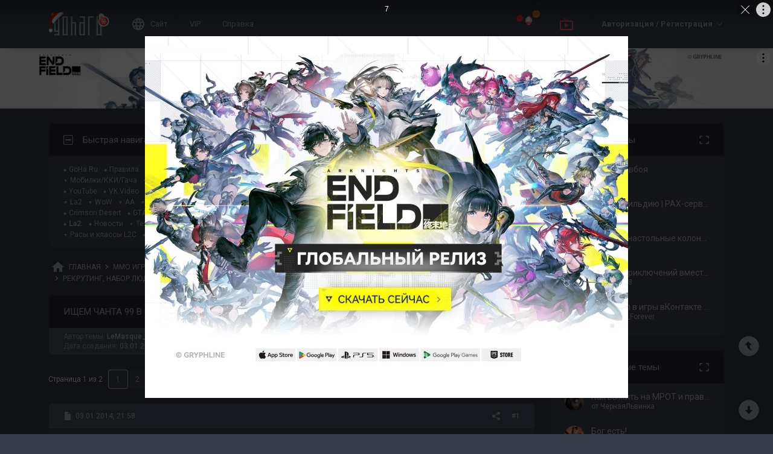

--- FILE ---
content_type: text/html; charset=UTF-8
request_url: https://forums.goha.ru/showthread_0_0_t935377
body_size: 33267
content:
<!DOCTYPE html PUBLIC "-//W3C//DTD XHTML 1.0 Transitional//EN" "http://www.w3.org/TR/xhtml1/DTD/xhtml1-transitional.dtd">
<html xmlns="http://www.w3.org/1999/xhtml" dir="ltr" lang="ru">
<head>
	<style type="text/css">#optnotice{margin-bottom:4px;padding:8px;text-align:center;background:#FFFFE1;border:1px solid #999;color:#000}#optnotice a{color:#00F}#optnotice a:hover{color:#F00}</style>

<script type="text/javascript">var optvars={bburl:"https://forums.goha.ru",querystring:"t=935377",userfile:"showthread",dstyleid:"100",mstyleid:"102",tstyleid:"101",dlangid:"3",forumid:"1859",threadid:"935377",feature:"",cookie:{prefix:"bb",name:"lflag",value:"bqeGcsK5",timeout:parseInt("900",10)}};var lflag=0;var uflag=0;(function()
{var u;var url=new String(window.location);var cookie=optvars.cookie;var dourl=function(url)
{if(window.stop)
{window.stop();}
window.location=url.replace(optvars.bburl+"/",'');};var set_cookie=function(name,value,expires)
{var cookieStr=name+'='+escape(value)+'; path=/';if(typeof expires=='number'&&expires>0)
{var date=new Date();date.setTime(date.getTime()+expires*1000);cookieStr+='; expires='+date.toGMTString();}
if(location.protocol=="https:")
{cookieStr+='; SameSite=None; Secure';}
document.cookie=cookieStr;};var fetch_cookie=function(name)
{var m=document.cookie.match(new RegExp("(?:^|; )"+name.toString().replace(/(\+|\{|\}|\(|\)|\[|\]|\||\/|\?|\^|$|\\|\.|\=|\!|\<|\>|\:|\*)/g,"\$1")+"=([^;]*)"));return m?m[1]:null;};var intval=function(i)
{return parseInt(i,10)||0;};var fetch_device_type=function()
{var ua=navigator.userAgent;if(ua.match(/(ipad|tablet)+/i))
{return 2;}
if(ua.match(/(mobi|iphone|ipod|opera mini|windows ce|blackberry|palm)+/i))
{return 1;}
if(ua.match(/(android)+/i))
{if(!ua.match(/(mobile)+/i))
{return 2;}
else
{return 1;}}
return 0;};if((u=url.match(new RegExp(optvars.userfile+"_([0-9]+)_([0-9]+)(_([a-z0-9_]+))*","i")))||(optvars.userfile=="index"))
{if(fetch_cookie(cookie.prefix+cookie.name)==cookie.value)
{lflag=1;var qstr=(optvars.querystring?'?'+optvars.querystring.replace(/&amp;/g,"&"):'');if(optvars.feature.length>0)
{qstr+=((qstr.indexOf("?")==-1)?"?":"&")+optvars.feature;}
dourl(optvars.bburl+"/"+optvars.userfile+".php"+qstr);}
else
{var session={lastvisit:intval(fetch_cookie(cookie.prefix+'lastvisit')),forumid:intval(fetch_cookie(cookie.prefix+'optforumid')),threadid:intval(fetch_cookie(cookie.prefix+'optthreadid')),inside:intval(fetch_cookie(cookie.prefix+'optinside'))};var timenow=Math.ceil((new Date().getTime())/1000);var outdated=session.lastvisit<timenow-cookie.timeout;if((optvars.forumid!=session.forumid)||(optvars.threadid!=session.threadid)||outdated||!session.inside)
{uflag=1;set_cookie(cookie.prefix+'lastvisit',timenow,0);set_cookie(cookie.prefix+'optforumid',optvars.forumid,0);set_cookie(cookie.prefix+'optthreadid',optvars.threadid,0);}
set_cookie(cookie.prefix+'optinside',1,0);var s=u?u[1]:0;var l=u?u[2]:0;var styleid=0;var langid=0;if(s=="0")
{styleid=fetch_cookie(cookie.prefix+"styleid");if(!styleid)
{var dt=fetch_cookie(cookie.prefix+"devicetype");var md=false;var td=false;dt=fetch_device_type();md=(dt==1)?true:false;td=(dt==2)?true:false;if(md)
{styleid=optvars.mstyleid;}
else if(td)
{styleid=optvars.tstyleid;}}
if(styleid==optvars.dstyleid)
{styleid=0;}}
s=styleid||s||0;if(l=="0")
{langid=fetch_cookie(cookie.prefix+"languageid");if(langid==optvars.dlangid)
{langid=0;}}
l=langid||l||0;if(styleid>0||langid>0)
{dourl(optvars.bburl+"/"+optvars.userfile+"_"+s+"_"+l+((u&&u[4])?"_"+u[4]:""));}
else if(u&&u[1]==0&&u[2]==0&&optvars.userfile=="index")
{dourl(optvars.bburl+"/"+optvars.userfile+".php");}}}})();</script>

<link rel="stylesheet" type="text/css" href="clientscript/preroll.css" />
<script type="text/javascript" src="clientscript/preroll.js"></script>
<link rel="stylesheet" type="text/css" href="https://s.goha.ru/static/misc/forum.css" />
<script type="text/javascript" src="https://s.goha.ru/static/misc/forum.js"></script>
<style type="text/css">.bbCodeImage[src*="imageshack.us"]{display: none!important}</style>

<style>
.util-layer-manager .layer-container {
	z-index: 1001;
}
</style>

<meta http-equiv="Content-Type" content="text/html; charset=UTF-8" />
<meta name="generator" content="vBulletin 3.8.11" />

<meta name="keywords" content=" ИЩЕМ ЧАНТА 99 В КП, Cadmus Elcardia" />
<meta name="description" content="ИЩЕМ ЧАНТА 99 В КП; Рекрутинг. набор людей в кланы Elcardia + Cadmus" />


<!-- CSS Stylesheet -->
<link rel="stylesheet" href="https://fonts.googleapis.com/css2?family=Roboto:ital,wght@0,400;0,500;0,700;1,400;1,500;1,700&amp;display=swap" />

<style type="text/css" id="vbulletin_css" onerror="window.fetch_updated_css && fetch_updated_css();">
/**
* vBulletin 3.8.11 CSS
* Style: 'GoHa.Ru New'; Style ID: 100
*/
@import url("https://forums.goha.ru/clientscript/vbulletin_css/style-94c82b97-00100.css");
</style>
<link rel="stylesheet" type="text/css" href="clientscript/vbulletin_important.css" />
<style type="text/css">.sizedsig{max-height:150px;overflow:hidden}.sizedsigvip{max-height:225px;overflow:hidden}</style>

<!-- / CSS Stylesheet -->



<script type="text/javascript">
var SESSIONURL = "s=dd9c846672ca5195e1078d598531417d&";
var SECURITYTOKEN = "guest";
var IMAGEDIRECTORY = "images/customstyles/goharudark";
var IMGDIR_MISC = "images/customstyles/goharudark/misc";
var vb_disable_ajax = parseInt("0", 10);
var LOGGEDIN = false;
var INDEXFEATURE = "adv=1";
var TOUCHSCREEN = ('ontouchstart' in window) ? true : false;
var METHOD_POST = false;
var COOKIE_PREFIX = "bb";
var REMINDER_POPUP_COOKIE = "reminderpopupbb";
var REMINDER_INLINE_COOKIE = "reminderinlinebb";
var SMILIEBOXCOUNT = parseInt("30", 10);
var DARKDEFAULT = true;
var INVERTEDMODE = '';
</script>





<link rel="alternate" type="application/rss+xml" title="GoHa.Ru RSS Feed" href="external.php?type=RSS2" />
<link rel="alternate" type="application/rss+xml" title="GoHa.Ru - Рекрутинг, Набор людей в кланы - RSS Feed" href="external.php?type=RSS2&amp;forumids=1859" />

<link rel="shortcut icon" href="https://forums.goha.ru/favicon.ico" />
<script type="text/javascript" src="https://forums.goha.ru/clientscript/vbulletin_css/main-daba6a4f-00100.js"></script>


<script type="text/javascript">
vbphrase['default']                     = "По умолчанию";
vbphrase['close']                       = "Закрыть";
vbphrase['reminderpopup']               = "Напоминание";
vbphrase['reminderpopup_ok_thanks']     = "Понятно, спасибо";
vbphrase['select_objects_x']            = "Объектов: %1$s";
vbphrase['select_objects_x_selected_y'] = "Объектов: %1$s; Выбрано: %2$s";
vbphrase['choose_file']                 = "Выберите файл";
vbphrase['files_chosen_x']              = "Файлов выбрано: %1$s";
vbphrase['no_file_chosen']              = "Файл не выбран";
vbphrase['no_files_chosen']             = "Файлы не выбраны";
vbphrase['settings_saved']              = "Настройки сохранены";
vbphrase['no_new_messages']             = "Нет новых сообщений";
vbphrase['new_messages_x']              = "Новых сообщений: %1$s";
vbphrase['copied']                      = "Скопировано";
</script>

<script type="text/javascript">window.yaContextCb = window.yaContextCb || []</script>
<script type="text/javascript" src="//yandex.ru/ads/system/context.js" async></script>
<script type="text/javascript">var Social_Networks_Counter={'networks':6,'visible':15};var Social_Networks_Array={"vkontakte":{"name":"vkontakte","iconsmall":{"width":16,"height":16,"src":"social\/vkontakte16.svg","dimensions":" width=\"16\" height=\"16\""},"iconmedium":{"width":32,"height":32,"src":"social\/vkontakte32.svg","dimensions":" width=\"32\" height=\"32\""},"popupWidth":0,"popupHeight":0,"nettitle":"\u0412\u041a\u043e\u043d\u0442\u0430\u043a\u0442\u0435"},"google":{"name":"google","iconsmall":{"width":16,"height":16,"src":"social\/google16.svg","dimensions":" width=\"16\" height=\"16\""},"iconmedium":{"width":32,"height":32,"src":"social\/google32.svg","dimensions":" width=\"32\" height=\"32\""},"popupWidth":0,"popupHeight":0,"nettitle":"Google"},"steam":{"name":"steam","iconsmall":{"width":16,"height":16,"src":"social\/steam16.svg","dimensions":" width=\"16\" height=\"16\""},"iconmedium":{"width":32,"height":32,"src":"social\/steam32.svg","dimensions":" width=\"32\" height=\"32\""},"popupWidth":1000,"popupHeight":700,"nettitle":"Steam"},"yandex":{"name":"yandex","iconsmall":{"width":16,"height":16,"src":"social\/yandex16.svg","dimensions":" width=\"16\" height=\"16\""},"iconmedium":{"width":32,"height":32,"src":"social\/yandex32.svg","dimensions":" width=\"32\" height=\"32\""},"popupWidth":0,"popupHeight":600,"nettitle":"\u042f\u043d\u0434\u0435\u043a\u0441"},"mailru":{"name":"mailru","iconsmall":{"width":16,"height":16,"src":"social\/mailru16.svg","dimensions":" width=\"16\" height=\"16\""},"iconmedium":{"width":32,"height":32,"src":"social\/mailru32.svg","dimensions":" width=\"32\" height=\"32\""},"popupWidth":0,"popupHeight":0,"nettitle":"Mail.Ru"},"odnoklassniki":{"name":"odnoklassniki","iconsmall":{"width":16,"height":16,"src":"social\/odnoklassniki16.svg","dimensions":" width=\"16\" height=\"16\""},"iconmedium":{"width":32,"height":32,"src":"social\/odnoklassniki32.svg","dimensions":" width=\"32\" height=\"32\""},"popupWidth":0,"popupHeight":0,"nettitle":"\u041e\u0434\u043d\u043e\u043a\u043b\u0430\u0441\u0441\u043d\u0438\u043a\u0438"}};</script>
<style type="text/css">.sociallogin{display:inline-block;padding-left:20px;min-height:16px;background-position:left;background-repeat:no-repeat;}
.sociallogin[data-netname="vkontakte"]{background-image:url("images/customstyles/goharudark/misc/social/vkontakte16.svg");background-size:16px 16px;}
.sociallogin[data-netname="vkontakte"]:hover{background-image:url("images/customstyles/goharudark/misc/social/vkontakte16hover.svg"),url("images/customstyles/goharudark/misc/social/vkontakte16.svg");}
.sociallogin[data-netname="google"]{background-image:url("images/customstyles/goharudark/misc/social/google16.svg");background-size:16px 16px;}
.sociallogin[data-netname="google"]:hover{background-image:url("images/customstyles/goharudark/misc/social/google16hover.svg"),url("images/customstyles/goharudark/misc/social/google16.svg");}
.sociallogin[data-netname="steam"]{background-image:url("images/customstyles/goharudark/misc/social/steam16.svg");background-size:16px 16px;}
.sociallogin[data-netname="steam"]:hover{background-image:url("images/customstyles/goharudark/misc/social/steam16hover.svg"),url("images/customstyles/goharudark/misc/social/steam16.svg");}
.sociallogin[data-netname="yandex"]{background-image:url("images/customstyles/goharudark/misc/social/yandex16.svg");background-size:16px 16px;}
.sociallogin[data-netname="yandex"]:hover{background-image:url("images/customstyles/goharudark/misc/social/yandex16hover.svg"),url("images/customstyles/goharudark/misc/social/yandex16.svg");}
.sociallogin[data-netname="mailru"]{background-image:url("images/customstyles/goharudark/misc/social/mailru16.svg");background-size:16px 16px;}
.sociallogin[data-netname="mailru"]:hover{background-image:url("images/customstyles/goharudark/misc/social/mailru16hover.svg"),url("images/customstyles/goharudark/misc/social/mailru16.svg");}
.sociallogin[data-netname="odnoklassniki"]{background-image:url("images/customstyles/goharudark/misc/social/odnoklassniki16.svg");background-size:16px 16px;}
.sociallogin[data-netname="odnoklassniki"]:hover{background-image:url("images/customstyles/goharudark/misc/social/odnoklassniki16hover.svg"),url("images/customstyles/goharudark/misc/social/odnoklassniki16.svg");}.socialpostbiticons{display:inline-block;padding:4px 0}</style>

<script type="text/javascript">Social.set_phrase('login_with_x','Войти с помощью %1$s');vBulletin.events.systemInit.subscribe(function()
{if(window.Social_Auto_Buttons===undefined||Social_Auto_Buttons)
{Social.construct_buttons('');}});</script>

<style type="text/css">.socialbuttons a{display:inline-block}.socialauthsmall{padding:6px}.socialauthsmall:before{content:'Войти с помощью: '}.socialauthsmall.orauth:before{content:'или авторизуйтесь с помощью: '}.socialauthmedium{padding:6px;text-align:right}</style>


<script type="text/javascript">Social.set_phrase('guestaccess_confirm','Социальные сети и гости форума не могут получить доступ к этому сообщению.\nПродолжить?');Social.set_phrase('clipboard_copy','Копировать ссылку');Social.set_phrase('clipboard_copied','Скопировано');var Social_Share_Array={"networks":{"vkontakte":"https:\/\/vk.ru\/share.php?url={url}&title={title}"},"title":"%D0%98%D0%A9%D0%95%D0%9C%20%D0%A7%D0%90%D0%9D%D0%A2%D0%90%2099%20%D0%92%20%D0%9A%D0%9F%20-%20GoHa.Ru","shareurl":"https:\/\/forums.goha.ru\/showthread.php?p={postid}#post{postid}","copyurl":"https:\/\/forums.goha.ru\/showthread.php?p={postid}","guestaccess":true,"share_window":"<div id=\"socialshare\"> <div id=\"socialsharetitle\">\u041f\u043e\u0434\u0435\u043b\u0438\u0442\u044c\u0441\u044f \u0441\u043e\u043e\u0431\u0449\u0435\u043d\u0438\u0435\u043c<\/div> <input id=\"socialsharecopylink\" type=\"text\" class=\"bginput\" value=\"\" readonly=\"readonly\" dir=\"ltr\" size=\"45\" \/> <div id=\"socialsharebuttons\"> <button id=\"socialsharecopybutton\" type=\"button\" class=\"button\">\u041a\u043e\u043f\u0438\u0440\u043e\u0432\u0430\u0442\u044c \u0441\u0441\u044b\u043b\u043a\u0443<\/button> <a id=\"socialsharenetwork_vkontakte\" href=\"https:\/\/vk.ru\/share.php?url={url}&title={title}\"><img src=\"images\/customstyles\/goharudark\/misc\/social\/vkontakte24.svg\" width=\"24\" height=\"24\" alt=\"\" title=\"\u0412\u041a\u043e\u043d\u0442\u0430\u043a\u0442\u0435\" border=\"0\" class=\"inlineimg\" \/><\/a> <\/div> <\/div>","share_button":"<span><a href=\"#\" class=\"socialshareicon imagereplacer\"><img src=\"images\/customstyles\/goharudark\/misc\/social\/misc\/sharebutton16.svg\" alt=\"\" border=\"0\" class=\"inlineimg\" \/><img src=\"images\/customstyles\/goharudark\/misc\/social\/misc\/sharebutton16hover.svg\" alt=\"\" border=\"0\" class=\"inlineimg\" \/><\/a><\/span>"};vBulletin.events.systemInit.subscribe(function()
{Social.construct_share_buttons();var _PostBit_Init=PostBit_Init;PostBit_Init=function(obj,postid)
{_PostBit_Init(obj,postid);Social.init_share_buttons(obj);};});</script>

<style type="text/css">.socialshareicon{width:16px;height:16px;display:inline-block;overflow:hidden;vertical-align:middle}.socialshareicon:hover img,.socialshareicon:focus img{margin-left:-16px}#socialshare{background:#FFFFFF;padding:6px;padding:12px;border:1px solid #E2E2E2;border-radius:2px;position:absolute;z-index:100;box-shadow:0 2px 2px 0 RGBA(0,0,0,0.15),0 1px 5px 0 RGBA(0,0,0,0.12),0 3px 1px -2px RGBA(0,0,0,0.2);transition:opacity .2s ease-in-out .01s,margin-top .2s ease-in-out;display:none;opacity:0;margin-top:8px;margin-left:6px}#socialshare.socialsharedisplay{display:block}#socialshare.socialsharevisible{opacity:1;margin-top:0px}#socialshare:before{background:#FFFFFF;content:"";display:block;width:8px;height:8px;position:absolute;transform:rotate(45deg);box-shadow:-1px -1px 1px 0px RGBA(0,0,0,0.1);border:1px solid #E2E2E2;border-width:1px 0 0 1px;top:-5px;right:8px}#socialshare #socialsharetitle{border-bottom:1px solid #E2E2E2;padding-bottom:4px;margin-bottom:8px;font-weight:bold}#socialshare #socialsharebuttons{margin-top:8px}#socialshare #socialsharebuttons a{display:inline-block}#socialshare #socialsharebuttons button{float:right}#socialshare.socialsharenoguest #socialsharebuttons a{opacity:.5}</style>


<script type="text/javascript">
	var bbcleargif = "clear.gif";
	vbphrase['bbdropdownall'] = "Развернуть все";
</script>

<script type="text/javascript" src="clientscript/bbcollapsible.js"></script>
<script type="text/javascript">
var LiveIcon_Data = {
	'iconname'   : 'liveicon',
	'iconext'    : 'png',
	'cssdisplay' : 'block',
	'classlist'  : ['streams', 'forums'],
	'items'      : {
    "streams": {
        "twitchgoha:gohamedia": {
            "type": "twitchgoha",
            "name": "gohamedia",
            "gamename": "Arknights: Endfield",
            "channelname": "GohaMedia",
            "channelurl": "https:\/\/twitch.tv\/gohamedia",
            "streamtitle": "!tg !dis | \u041a\u0440\u044b\u0441\u044f-\u043a\u0443\u043d \u0432\u0440\u044b\u0432\u0430\u0435\u0442\u0441\u044f \u043d\u0430 \u0437\u0430\u0432\u043e\u0434! \u0427\u0430\u0441\u0442\u044c \u0432\u0442\u043e\u0440\u0430\u044f",
            "streamurl": "https:\/\/twitch.tv\/gohamedia",
            "previewurl": "https:\/\/static-cdn.jtvnw.net\/previews-ttv\/live_user_gohamedia-320x180.jpg?1769148780"
        }
    }
},
	'templates'  : {
    "menuitemstreams": "<div class=\"liveiconmenuitem\">\
			<img class=\"preview\" src=\"{previewurl}\" alt=\"\" border=\"0\" />\
			<div>\
				<a class=\"bigusername\" href=\"{channelurl}\" target=\"_blank\" title=\"{channelname}\" data-item=\"{type}:{name}\" data-countername=\"link\">{channelname}</a>\
				<div>{gamename}</div>\
				<div class=\"streamtitle\">{streamtitle}</div>\
			</div>\
		</div>",
    "menuitemforums": "<div class=\"liveiconmenuitem\">\
			<img class=\"avatar\" src=\"{avatarurl}\" alt=\"\" border=\"0\" />\
			<div>\
				<a class=\"threadtitle\" href=\"showthread.php?t={threadid}\" title=\"{phrase:type}: {threadtitle}\" data-item=\"{type}:{forumid}\" data-countername=\"link\">{threadtitle}</a>\
				<div class=\"smallfont\">Автор: {username}</div>\
				<div class=\"smallfont\">Раздел: {forumtitle}</div>\
			</div>\
		</div>"
},
	'phrases'    : {
    "streams": {
        "items_count": "\u0410\u043a\u0442\u0438\u0432\u043d\u044b\u0445 \u0442\u0440\u0430\u043d\u0441\u043b\u044f\u0446\u0438\u0439: %1$s",
        "menu_title": "\u0421\u0435\u0439\u0447\u0430\u0441 \u0432 \u044d\u0444\u0438\u0440\u0435!"
    },
    "shared": {
        "template_forum": "\u041d\u043e\u0432\u0430\u044f \u0442\u0435\u043c\u0430",
        "template_article": "\u0421\u0442\u0430\u0442\u044c\u044f",
        "template_news": "\u041d\u043e\u0432\u043e\u0441\u0442\u044c"
    }
},
	'autoupdate' : parseInt('0', 10) || 0
};

vBulletin.events.systemInit.subscribe(function()
{
	LiveIcon = new LiveIcon_Handler(window.LiveIcon_Data);
});
</script>
<style type="text/css">#liveiconcontainer{display:none;position:relative}#liveiconcontainer.liveiconcontainerblock{display:block}.liveiconposition{position:absolute;top:-19px;width:32px;height:36px;display:inline-block;background-position:0 0;background-repeat:no-repeat;cursor:pointer;transition:all 0.5s ease-in-out,background-position 0.2s ease-in-out}.liveiconposition.transparent{opacity:0;transform:scale(0)}.liveiconposition1{right:12px;z-index:21}.liveiconposition2{right:48px;z-index:22}.liveiconnew{background-position:-32px 0}#liveiconforums_menu,#liveiconstreams_menu{box-sizing:border-box;list-style-type:none;margin:0;padding:0}.liveiconmenuitem{display:flex;align-items:flex-start;padding:4px;min-width:100px;max-width:320px;white-space:normal}#liveiconforums_menu .liveiconmenuitem{max-width:450px}.liveiconmenuitem .preview{max-width:100px;margin-right:8px}.liveiconmenuitem .avatar{margin-right:8px;max-width:50px;max-height:50px;transition:all .25s ease-in-out;filter:grayscale(100%);opacity:.75}.liveiconmenuitem:hover .avatar{filter:grayscale(0);opacity:1}.liveiconmenuitem a{text-decoration:underline!important}.liveiconmenuitem a.bigusername,.liveiconmenuitem .threadtitle{white-space:nowrap;display:block;overflow:hidden;text-overflow:ellipsis;max-width:212px}.liveiconmenuitem .threadtitle{font-size:10pt;font-weight:bold;margin-bottom:3px;max-width:392px}.liveiconmenuitem .threadtitle+div{margin-bottom:1px}.liveiconmenuitem .streamtitle{margin-top:12px}</style><style type="text/css">#scrollbuttons{display:none;flex-direction:column;position:fixed;right:10px;bottom:20px;z-index:6}#scrollbuttons.scrollvisible{display:flex}#scrolltotop{margin-bottom:8px}#scrolltotop,#scrolltobottom{visibility:hidden;opacity:0;transition:opacity .3s ease-in-out,visibility 0s .3s;box-shadow:0px 0px 5px RGBA(0,0,0,.3)}#scrolltotop.scrollvisible,#scrolltobottom.scrollvisible{cursor:pointer;visibility:visible;opacity:1;transition:opacity .3s ease-in-out}.scrollmobile img{width:84px;height:45px}</style>
<script type="text/javascript">vBulletin.events.systemInit.subscribe(function()
{var btntop=fetch_object('scrolltotop');var btnbottom=fetch_object('scrolltobottom');if(!btntop||!btnbottom)
{return;}
if('ontouchstart'in window)
{btntop.classList.add('scrollmobile');btnbottom.classList.add('scrollmobile');}
var offsettop=function()
{return document.body.classList.contains('floatheader')?document.querySelector('#modernheadercontainer').offsetHeight:0;}
var processbuttons=function()
{btntop.classList.toggle('scrollvisible',window.pageYOffset>100);btnbottom.classList.toggle('scrollvisible',document.body.clientHeight-document.documentElement.clientHeight-window.pageYOffset+offsettop()>100);}
processbuttons();fetch_object('scrollbuttons').classList.add('scrollvisible');YAHOO.util.Event.on(window,'scroll',function(e)
{processbuttons();});YAHOO.util.Event.on(btntop,'click',function(e)
{YAHOO.util.Event.stopEvent(e);(window.scrollJump||window.scrollTo)({top:0,behavior:'smooth'});});YAHOO.util.Event.on(btnbottom,'click',function(e)
{YAHOO.util.Event.stopEvent(e);(window.scrollJump||window.scrollTo)({top:document.body.scrollHeight-document.documentElement.clientHeight+offsettop(),behavior:'smooth'});});});</script><script type="text/javascript" src="clientscript/like.js"></script>

<script type="text/javascript"></script>

<style type="text/css" id="imageresizer_css">.bbCodeImageLink{display:inline-block;position:relative}.bbCodeImageLink *{-webkit-tap-highlight-color:transparent}.bbCodeImageLink .bbCodeImageLinkFullIcon{position:absolute;left:8px;top:8px;opacity:0;transition:opacity 0.4s ease-in-out}.bbCodeImageLink .bbCodeImageLinkFullIcon:hover,.bbCodeImageLink .bbCodeImageLinkFullIcon.bbCodeImageLinkFullIconVisible{opacity:1}.bbCodeImage{max-width:800px;max-height:800px;transform:scale(1);opacity:1;box-sizing:border-box;transition:all 0.4s ease-in-out}.bbCodeImage.bbCodeImageScaled{transform:scale(0.95);opacity:0}.bbCodeImage.bbCodeImageScaled:hover{opacity:0.5}.bbCodeImage.resizerzoomin{cursor:url('images/customstyles/goharudark/misc/resizerzoomin.cur'),move}.bbCodeImage.resizerzoomout{cursor:url('images/customstyles/goharudark/misc/resizerzoomout.cur'),move}.wysiwyg .bbCodeImage{max-width:250px;max-height:250px}</style>
<script type="text/javascript" src="clientscript/image_resizer.js"></script>
<script type="text/javascript">vbphrase['image_resizer_fullicon_title']="Посмотреть в полном размере";</script><meta property="og:type" content="article" />
<meta property="og:title" content="ИЩЕМ ЧАНТА 99 В КП" />
<meta property="og:description" content="Пак хороший,без эмомодов,практически без дупла,желающий буститься и развиваться по мимо прайма.Прайм 19-23,эквип хотя бы что-то среднее...умеющего играть за свой класс,желателен фарм вне прайма. ПМ &quot;LeMasque &quot;Хаосенок Так же рассмотрим вариант с драйвером на Ису (Чар есть),но опять же первого..." />
<meta property="og:image" content="https://forums.goha.ru/images/sharelogo.png" />
<meta property="og:url" content="https://forums.goha.ru/showthread_0_0_t935377" />
<meta property="og:site_name" content="GoHa.Ru" />


<meta property="article:author" content="LeMasque_renamed_980427_23032022" />

<script type="text/javascript">
vBulletin.events.systemInit.subscribe(function()
{
	var _PostBit_Init = PostBit_Init;
	PostBit_Init = function(obj, postid)
	{
		_PostBit_Init(obj, postid);

		// telegram
		obj && obj.querySelectorAll('iframe[id^="telegram-post"]').forEach(function(w)
		{
			w.remove();
		});

		obj && obj.querySelectorAll('script[data-telegram-post]').forEach(function(s)
		{
			var script = document.createElement('SCRIPT');
			script.type = 'text/javascript';
			script.async = true;

			for (var i in s.dataset)
			{
				script.dataset[i] = s.dataset[i];
			}

			script.onload = function(e)
			{
				var widget = this.parentNode.querySelector('iframe[id^="telegram-post"]');

				if (widget)
				{
					widget.id += "-" + Math.random().toString().replace(/[^a-z0-9_]/ig, "-");
				}
			};

			script.src = s.src;
			s.parentNode.appendChild(script);
			s.remove();
		});
	};
});
</script>
<script async src="https://cdn.viqeo.tv/js/vq_starter.js"></script><script type="text/javascript">Social_Share_Array.shareurl="https://forums.goha.ru/showthread_0_0_p{postid}";</script>

	<title> ИЩЕМ ЧАНТА 99 В КП - GoHa.Ru</title>
	<script type="text/javascript" src="clientscript/vbulletin_post_loader.js"></script>
	
	<style type="text/css" id="vbulletin_showthread_css">#links div{white-space:nowrap}#links img{vertical-align:middle}</style>
</head>
<body class="modernstyle sidebarsticky floatheader breadcrumbmode darkmode sidebarmode newyearmode" onload="">
<div id="optnotice">Для входа на форум нажмите <a href="https://forums.goha.ru/showthread.php?t=935377">здесь</a></div>
<script type="text/javascript">if(!lflag)
{document.getElementById("optnotice").style.display="none";}
if(uflag)
{YAHOO.util.Connect.asyncRequest("POST","optcounter.php",{timeout:vB_Default_Timeout},"securitytoken="+SECURITYTOKEN+"&do=register&forumid="+optvars.forumid+"&threadid="+optvars.threadid);}
vBpagenav.prototype.form_gotopage=function(e)
{if((pagenum=parseInt(document.getElementById('pagenav_itxt').value,10))>0)
{window.location=vBmenu.menus[vBmenu.activemenu].addr+'_page'+pagenum;}
return false;};</script>

<!-- Yandex.Metrika counter -->
<script type="text/javascript" >
   (function(m,e,t,r,i,k,a){m[i]=m[i]||function(){(m[i].a=m[i].a||[]).push(arguments)};
   m[i].l=1*new Date();
   for (var j = 0; j < document.scripts.length; j++) {if (document.scripts[j].src === r) { return; }}
   k=e.createElement(t),a=e.getElementsByTagName(t)[0],k.async=1,k.src=r,a.parentNode.insertBefore(k,a)})
   (window, document, "script", "https://mc.yandex.ru/metrika/tag.js", "ym");

   ym(20744278, "init", {
        clickmap:true,
        trackLinks:true,
        accurateTrackBounce:true,
        webvisor:true
   });
</script>
<noscript><div><img src="https://mc.yandex.ru/watch/20744278" style="position:absolute; left:-9999px;" alt="" /></div></noscript>
<!-- /Yandex.Metrika counter -->

<!-- Global site tag (gtag.js) - Google Analytics -->
<script async src="https://www.googletagmanager.com/gtag/js?id=G-WLE9JB3XV2"></script>
<script type="text/javascript">
window.dataLayer = window.dataLayer || [];
function gtag(){dataLayer.push(arguments);}
gtag('js', new Date());
gtag('config', 'G-WLE9JB3XV2');
</script>
<!-- / Global site tag (gtag.js) - Google Analytics -->

<div id="modernoverlay"></div>
<div id="modernbody">

<!-- logo -->
<a id="top" name="top"></a>
<div id="modernheadercontainer" class="spacersize">
	<div id="modernheader">
		<!-- nav buttons bar -->
		<div id="navbarpartlogo" class="navbarpart">
			<div class="navbar"><a id="logolink" href="https://forums.goha.ru" title="GoHa.Ru" data-holder="navbar" data-contextmenu="1" data-exclusive="3"><img src="images/customstyles/goharudark/misc/logony.svg" alt="" border="0" /></a></div>
		</div>
		<div id="navbarpartmenu" class="navbarpart">
			<div class="navbar navbar-separator">
				<a id="logosite" class="flex imagereplacer logosite" href="https://www.goha.ru" title="Главная страница сайта GoHa.Ru">
					<img src="images/customstyles/goharudark/misc/navbarlogosite.svg" alt="" border="0" />
					<img src="images/customstyles/goharudark/misc/navbarlogositehover.svg" alt="" border="0" />
					<span>Сайт</span>
				</a>
			</div>

			
			<div class="navbar">
				<a class="imagereplacer" href="vip.php?s=dd9c846672ca5195e1078d598531417d" title="VIP">
					<img src="images/customstyles/goharudark/misc/navbarvip.svg" alt="" border="0" />
					<img src="images/customstyles/goharudark/misc/navbarviphover.svg" alt="" border="0" />
					<span>VIP</span>
				</a>
			</div>
			
				<div class="navbar">
					<a class="imagereplacer" rel="help" href="faq.php?s=dd9c846672ca5195e1078d598531417d" title="Справка">
						<img src="images/customstyles/goharudark/misc/navbarfaq.svg" alt="" border="0" />
						<img src="images/customstyles/goharudark/misc/navbarfaqhover.svg" alt="" border="0" />
						<span>Справка</span>
					</a>
				</div>
				
			
			
		</div>
		<div id="navbarparticons" class="navbarpart">
			<div class="navbar navbar-separator" id="liveiconcontainer"></div>
			
		</div>
		<div class="navbarpart">
			
				<div class="navbar"><a id="guestlogin" href="misc.php?s=dd9c846672ca5195e1078d598531417d&amp;do=login" accesskey="3" rel="nofollow" data-holder="navbar" data-exclusive="2"><strong>Авторизация / Регистрация</strong></a></div>
			
		</div>
		<!-- / nav buttons bar -->
	</div>
</div>


<!-- NAVBAR POPUP MENUS -->


<!-- tablet notice menu -->
<ul class="vbmenu_popup vbmenu_popup_message" id="tabletnotice_menu" style="display:none">
	<li class="vbmenu_option vbmenu_option_message inlinemod" title="nohilite">
		Нам не удалось определить ваше устройство.<br />
Хотите переключиться на стиль для планшетов?
	</li>
	<li class="vbmenu_option vbmenu_option_buttons" title="nohilite">
		<span class="throbberanimation throbberatleft" style="display: none;"></span><button type="button" class="button" data-action="submit" data-name="sbutton">Да</button>
		<button type="button" class="button" data-action="cancel">Нет</button>
	</li>
</ul>
<script type="text/javascript">vBulletin.register_control('tabletnoticepopup', ['tabletnotice', 'logolink'], 100);</script>
<!-- / tablet notice menu -->



<!-- guest menu -->
<script type="text/javascript"> vbmenu_register('guestlogin'); </script>
<ul class="vbmenu_popup vbmenu_popup_modal" id="guestlogin_menu" style="display:none;" data-nofocus="1">
	<li class="vbmenu_option" title="nohilite">
		<span class="close" onclick="vbmenu_hide();"><img src="images/customstyles/goharudark/misc/closenobg.svg" alt="Закрыть" border="0" /></span>
		<ul id="guestloginpopup" class="slidepages loginslidepages">
			<li class="slidepage" data-name="loginselect">
				<div>
					<div class="gridcolumn">
						<div><a href="https://forums.goha.ru" title="GoHa.Ru"><img src="images/customstyles/goharudark/misc/logony.svg" alt="" border="0" width="120" /></a></div>
						<div><strong>Добро пожаловать!</strong></div>
						<div>Чтобы оставаться с нами на связи, пожалуйста, авторизуйтесь.</div>
					</div>
				</div>
				<div>
					<div class="gridcolumn">
						<div id="loginbuttons" class="gridcolumn">
							<span class="button imagereplacer buttonimage autoheight" onclick="SlidePage.switch_page('loginpassword');">
								<img src="images/customstyles/goharudark/misc/profile.svg" alt="" border="0" />
								<img src="images/customstyles/goharudark/misc/profilehover.svg" alt="" border="0" />
								Имя и пароль
							</span>

							<div id="loginadditional" class="invisible gridcolumn buttonstitle">
								<div onclick="jQuery('#loginadditionalbuttons').parent().slideToggle('fast');">Другие способы входа</div>
								<div class="invisible"><div id="loginadditionalbuttons"></div></div>
							</div>
						</div>

						<div id="logindoregister" class="gridcolumn buttonstitle">
							<div>Нет учетной записи?</div>
							<a class="smallfont button" href="register.php?s=dd9c846672ca5195e1078d598531417d"><span>Регистрация</span></a>
						</div>
					</div>
				</div>
			</li>
			<li class="slidepage" data-name="loginpassword">
				<div>
					<div onclick="SlidePage.switch_page('loginselect');">&lt; Назад</div>
				</div>
				<div>
					<!-- login form -->
					<script type="text/javascript">vBulletin.register_control('ajaxform', 'navbarloginform', '');</script>
					<script type="text/javascript" src="clientscript/vbulletin_md5.js"></script>
					<form action="10gin.php?do=login" method="post" id="navbarloginform" class="loginform" onsubmit="md5hash(vb_login_password, vb_login_md5password, vb_login_md5password_utf, 0)" data-socialtype="medium">
						<input type="hidden" name="s" value="dd9c846672ca5195e1078d598531417d" />
						<input type="hidden" name="securitytoken" value="guest" />
						<input type="hidden" name="do" value="login" />
						<input type="hidden" name="vb_login_md5password" />
						<input type="hidden" name="vb_login_md5password_utf" />
						<input type="hidden" name="cookieuser" value="1" />

						<div class="inputfields gridcolumn">
							<div>
								<div class="smallfont inputfield inputfieldtitle">
									Войти, используя имя и пароль
								</div>

								<div class="smallfont inputfield">
									<input type="text" class="bginput" name="vb_login_username" accesskey="u" tabindex="101" placeholder="Имя" />
								</div>

								<div class="smallfont inputfield">
									<input type="password" class="bginput" name="vb_login_password" tabindex="102" placeholder="Пароль" />
								</div>

								<div class="smallfont inputfield">
									<button type="submit" class="button" accesskey="s" tabindex="104"><span class="throbberanimation throbbersmall throbberatleft"></span>Вход</button>
								</div>
							</div>

							<div class="smallfont gridcolumn buttonstitle">
								Забыли пароль?
								<a class="button autoheight" href="10gin.php?s=dd9c846672ca5195e1078d598531417d&amp;do=lostpw">Восстановить имя пользователя / пароль</a>
								<a class="button autoheight" href="register.php?s=dd9c846672ca5195e1078d598531417d&amp;a=ver" rel="nofollow">Активация аккаунта</a>
							</div>
						</div>
					</form>
					<!-- / login form -->
				</div>
			</li>
		</ul>

		<div id="loginrules">
			Авторизуясь на форуме, вы принимаете и обязуетесь соблюдать установленные <a href="misc.php?do=showrules">Правила</a>.
		</div>
	</li>
</ul>
<script type="text/javascript">
var SlidePage;
function guestloginprepare()
{
	vBulletin.events['vBmenuPreShow_guestlogin'].unsubscribe(guestloginprepare);

	ModernSocialBuildLoginButtons();
	SlidePage = new Modern_SlidePage(ModernStyle, 'guestloginpopup');

	document.querySelectorAll('#guestlogin_menu a').forEach(function(a)
	{
		if (!a.getAttribute('target'))
		{
			a.setAttribute('target', '_blank');
		}
	});

	document.forms.navbarloginform.vb_login_username.style.backgroundImage = "url('" + IMGDIR_MISC + "/loginname.svg')";
	document.forms.navbarloginform.vb_login_password.style.backgroundImage = "url('" + IMGDIR_MISC + "/loginpass.svg')";
};

vBulletin.events['vBmenuPreShow_guestlogin'].subscribe(guestloginprepare);
vBulletin.events['vBmenuShow_guestlogin'].subscribe(function()
{
	SlidePage.switch_page('loginselect', true);
	emulate_resize(100);
});
</script>
<!-- / guest menu -->

<!-- / NAVBAR POPUP MENUS -->

<!-- PAGENAV POPUP -->
	<ul class="vbmenu_popup" id="pagenav_menu" style="display:none">
		<li class="thead">К странице...</li>
		<li class="vbmenu_option" title="nohilite">
		<form action="https://forums.goha.ru/index.php" method="get" onsubmit="return this.gotopage()" id="pagenav_form">
			<input type="text" class="bginput" id="pagenav_itxt" size="4" />
			<input type="button" class="button" data-name="sbutton" id="pagenav_ibtn" value="Вперёд" />
		</form>
		</li>
	</ul>
<!-- / PAGENAV POPUP -->




<!-- /logo -->





<div class="brandingheader">


<!-- goharu: Fullscreen -->
<div id="adfox_16272419704855996"></div>
<script>
	window.yaContextCb.push(()=>{
		Ya.adfoxCode.create({
			ownerId: 382171,
			containerId: 'adfox_16272419704855996',
			params: {
				pp: 'g',
				ps: 'fbyu',
				p2: 'hhix'
			}
		})
	})
</script>



<!-- goharu: Billboard -->
<div id="adfox_162724188898011574"></div>
<script>
	window.yaContextCb.push(()=>{
		Ya.adfoxCode.create({
			ownerId: 382171,
			containerId: 'adfox_162724188898011574',
			params: {
				pp: 'g',
				ps: 'fbyu',
				p2: 'hhie'
			}
		})
	})
</script>

<!-- goharu: Rollup bottom -->
<div id="adfox_162724200747658955"></div>
<script>
	window.yaContextCb.push(()=>{
		Ya.adfoxCode.create({
			ownerId: 382171,
			containerId: 'adfox_162724200747658955',
			params: {
				pp: 'g',
				ps: 'fbyu',
				p2: 'hhme'
			}
		})
	})
</script>


</div>



<!-- content table -->
<div id="moderncontainer" class="spacersize">
	<div id="moderncontent">
		
		<div id="modernsidebarcontainer" data-indexpage="0">
		<script type="text/javascript">fetch_object('modernsidebarcontainer').style.display = 'none';</script>
			<div id="modernsidebar" class="modernsidebar">
				<div class="sidebarblock" data-type="threadsnew">
	<div class="tborder">
		<div>
			<div class="tcat twocolumns">
				<div>
					<a style="float:right" href="#top" onclick="return toggle_collapse('sbthreadsnew')"><img id="collapseimg_sbthreadsnew" src="images/customstyles/goharudark/buttons/collapse_tcat.gif" alt="" border="0" /></a>
					Новые темы
				</div>
				<a href="search.php?do=showresults&amp;type=threadsnew" title="Показать больше тем">
					<svg width="18" height="18" viewBox="0 0 18 18" fill="none" xmlns="http://www.w3.org/2000/svg">
						<path d="M15 2.25H16.5V6.75H15V3.75H12V2.25H15ZM3 2.25H6V3.75H3V6.75H1.5V2.25H3ZM15 14.25V11.25H16.5V15.75H12V14.25H15ZM3 14.25H6V15.75H1.5V11.25H3V14.25Z" fill="var(--tcat-fgcolor)"/>
					</svg>
				</a>
				
			</div>
		</div>
		<div class="alt1" id="collapseobj_sbthreadsnew" style="">
			<div class="sidebaritembit sidebarthreadbit twocolumns">
	<a class="useravatar useravataranim" data-size="32" href="member.php?u=833973" title="POMEH"><span><img src="https://forums.goha.ru/userpic/avatar833973_1.gif" data-username="POMEH" alt="" border="0" /></span></a>

	<div class="ellipsis">
		<a href="https://forums.goha.ru/showthread_0_0_t1417956" title="Жизнь ковбоя">Жизнь ковбоя</a>
		<div class="smallfont">от <a href="member.php?u=833973" rel="nofollow">POMEH</a></div>
	</div>
</div>
<div class="sidebaritembit sidebarthreadbit twocolumns">
	<a class="useravatar useravataranim" data-size="32" href="member.php?u=791620" title="Vau"><span><img src="https://forums.goha.ru/userpic/avatar791620_4.gif" data-username="Vau" alt="" border="0" /></span></a>

	<div class="ellipsis">
		<a href="https://forums.goha.ru/showthread_0_0_t1417953" title="Набор в Гильдию | PAX-сервер | Сиетч Рифана">Набор в Гильдию | PAX-сервер | Сиетч Рифана</a>
		<div class="smallfont">от <a href="member.php?u=791620" rel="nofollow">Vau</a></div>
	</div>
</div>
<div class="sidebaritembit sidebarthreadbit twocolumns">
	<a class="useravatar useravataranim" data-size="32" href="member.php?u=605959" title="MikeNew"><span><img src="https://forums.goha.ru/userpic/avatar605959_6.gif" data-username="MikeNew" alt="" border="0" /></span></a>

	<div class="ellipsis">
		<a href="https://forums.goha.ru/showthread_0_0_t1417927" title="Простые настольные колонки 2.0">Простые настольные колонки 2.0</a>
		<div class="smallfont">от <a href="member.php?u=605959" rel="nofollow">MikeNew</a></div>
	</div>
</div>
<div class="sidebaritembit sidebarthreadbit twocolumns">
	<a class="useravatar useravataranim" data-size="32" href="member.php?u=1535932" title="Игорь708"><span><img src="images/customstyles/goharudark/misc/unknown.png" data-username="Игорь708" alt="" border="0" /></span></a>

	<div class="ellipsis">
		<a href="https://forums.goha.ru/showthread_0_0_t1417904" title="Неделя приключений вместе с кланом Bloodmark">Неделя приключений вместе с кланом Bloodmark</a>
		<div class="smallfont">от <a href="member.php?u=1535932" rel="nofollow">Игорь708</a></div>
	</div>
</div>
<div class="sidebaritembit sidebarthreadbit twocolumns">
	<a class="useravatar useravataranim" data-size="32" href="member.php?u=1519113" title="Lineage_Forever"><span><img src="https://forums.goha.ru/userpic/avatar1519113_1.gif" data-username="Lineage_Forever" alt="" border="0" /></span></a>

	<div class="ellipsis">
		<a href="https://forums.goha.ru/showthread_0_0_t1417415" title="Кто играл в игры вКонтакте ? Тюряга, Город Мёртвых, Безумие и другие.">Кто играл в игры вКонтакте ? Тюряга, Город Мёртвых, Безумие и другие.</a>
		<div class="smallfont">от <a href="member.php?u=1519113" rel="nofollow">Lineage_Forever</a></div>
	</div>
</div>

		</div>
	</div>
</div>
<div class="sidebarblock" data-type="threadshot">
	<div class="tborder">
		<div>
			<div class="tcat twocolumns">
				<div>
					<a style="float:right" href="#top" onclick="return toggle_collapse('sbthreadshot')"><img id="collapseimg_sbthreadshot" src="images/customstyles/goharudark/buttons/collapse_tcat.gif" alt="" border="0" /></a>
					Популярные темы
				</div>
				<a href="search.php?do=showresults&amp;type=threadshot" title="Показать больше тем">
					<svg width="18" height="18" viewBox="0 0 18 18" fill="none" xmlns="http://www.w3.org/2000/svg">
						<path d="M15 2.25H16.5V6.75H15V3.75H12V2.25H15ZM3 2.25H6V3.75H3V6.75H1.5V2.25H3ZM15 14.25V11.25H16.5V15.75H12V14.25H15ZM3 14.25H6V15.75H1.5V11.25H3V14.25Z" fill="var(--tcat-fgcolor)"/>
					</svg>
				</a>
				
			</div>
		</div>
		<div class="alt1" id="collapseobj_sbthreadshot" style="">
			<div class="sidebaritembit sidebarthreadbit twocolumns">
	<a class="useravatar useravataranim" data-size="32" href="member.php?u=1514239" title="ЧернаяЛьвинка"><span><img src="https://forums.goha.ru/userpic/avatar1514239_1.gif" data-username="ЧернаяЛьвинка" alt="" border="0" /></span></a>

	<div class="ellipsis">
		<a href="https://forums.goha.ru/showthread_0_0_t1374845" title="Как  выжить на МРОТ и правильно экономить на покупках (98)">Как  выжить на МРОТ и правильно экономить на покупках</a>
		<div class="smallfont">от <a href="member.php?u=1514239" rel="nofollow">ЧернаяЛьвинка</a></div>
	</div>
</div>
<div class="sidebaritembit sidebarthreadbit twocolumns">
	<a class="useravatar useravataranim" data-size="32" href="member.php?u=659896" title="Optim1st"><span><img src="https://forums.goha.ru/userpic/avatar659896_35.gif" data-username="Optim1st" alt="" border="0" /></span></a>

	<div class="ellipsis">
		<a href="https://forums.goha.ru/showthread_0_0_t1356034" title="Бог есть! (6)">Бог есть!</a>
		<div class="smallfont">от <a href="member.php?u=659896" rel="nofollow">Optim1st</a></div>
	</div>
</div>
<div class="sidebaritembit sidebarthreadbit twocolumns">
	<a class="useravatar useravataranim" data-size="32" href="member.php?u=630842" title="Zan"><span><img src="https://forums.goha.ru/userpic/avatar630842_127.gif" data-username="Zan" alt="" border="0" /></span></a>

	<div class="ellipsis">
		<a href="https://forums.goha.ru/showthread_0_0_t1418058" title="Первые оценки Arknights: Endfield: крупные западные игроСМИ продолжают хейт китайских игр (30)">Первые оценки Arknights: Endfield: крупные западные игроСМИ продолжают хейт китайских игр</a>
		<div class="smallfont">от <a href="member.php?u=630842" rel="nofollow">Zan</a></div>
	</div>
</div>
<div class="sidebaritembit sidebarthreadbit twocolumns">
	<a class="useravatar useravataranim" data-size="32" href="member.php?u=580284" title="Mordaboy"><span><img src="https://forums.goha.ru/userpic/avatar580284_35.gif" data-username="Mordaboy" alt="" border="0" /></span></a>

	<div class="ellipsis">
		<a href="https://forums.goha.ru/showthread_0_0_t1248076" title="Они что-то делают с экологией и биосферой? (2)">Они что-то делают с экологией и биосферой?</a>
		<div class="smallfont">от <a href="member.php?u=580284" rel="nofollow">Mordaboy</a></div>
	</div>
</div>
<div class="sidebaritembit sidebarthreadbit twocolumns">
	<a class="useravatar useravataranim" data-size="32" href="member.php?u=630842" title="Zan"><span><img src="https://forums.goha.ru/userpic/avatar630842_127.gif" data-username="Zan" alt="" border="0" /></span></a>

	<div class="ellipsis">
		<a href="https://forums.goha.ru/showthread_0_0_t1418164" title="Препатч World of Warcraft вызвал гнев игроков из-за &quot;мобилизации&quot; некоторых механик в игре (5)">Препатч World of Warcraft вызвал гнев игроков из-за &quot;мобилизации&quot; некоторых механик в игре</a>
		<div class="smallfont">от <a href="member.php?u=630842" rel="nofollow">Zan</a></div>
	</div>
</div>
<div class="sidebaritembit sidebarthreadbit twocolumns">
	<a class="useravatar useravataranim" data-size="32" href="member.php?u=791620" title="Vau"><span><img src="https://forums.goha.ru/userpic/avatar791620_4.gif" data-username="Vau" alt="" border="0" /></span></a>

	<div class="ellipsis">
		<a href="https://forums.goha.ru/showthread_0_0_t1417953" title="Набор в Гильдию | PAX-сервер | Сиетч Рифана (1)">Набор в Гильдию | PAX-сервер | Сиетч Рифана</a>
		<div class="smallfont">от <a href="member.php?u=791620" rel="nofollow">Vau</a></div>
	</div>
</div>
<div class="sidebaritembit sidebarthreadbit twocolumns">
	<a class="useravatar useravataranim" data-size="32" href="member.php?u=41442" title="nORb Dragon_renamed_41442_28082025"><span><img src="https://forums.goha.ru/userpic/avatar41442_1.gif" data-username="nORb Dragon_renamed_41442_28082025" alt="" border="0" /></span></a>

	<div class="ellipsis">
		<a href="https://forums.goha.ru/showthread_0_0_t1314595" title="Genshin Impact - Обсуждение игры (22)">Genshin Impact - Обсуждение игры</a>
		<div class="smallfont">от <a href="member.php?u=41442" rel="nofollow">nORb Dragon_renamed_41442_28082025</a></div>
	</div>
</div>
<div class="sidebaritembit sidebarthreadbit twocolumns">
	<a class="useravatar useravataranim" data-size="32" href="member.php?u=40853" title="Unter"><span><img src="https://forums.goha.ru/userpic/avatar40853_23.gif" data-username="Unter" alt="" border="0" /></span></a>

	<div class="ellipsis">
		<a href="https://forums.goha.ru/showthread_0_0_t1413978" title="Where Winds Meet - основное обсуждение игры (3)">Where Winds Meet - основное обсуждение игры</a>
		<div class="smallfont">от <a href="member.php?u=40853" rel="nofollow">Unter</a></div>
	</div>
</div>
<div class="sidebaritembit sidebarthreadbit twocolumns">
	<a class="useravatar useravataranim" data-size="32" href="member.php?u=41442" title="nORb Dragon_renamed_41442_28082025"><span><img src="https://forums.goha.ru/userpic/avatar41442_1.gif" data-username="nORb Dragon_renamed_41442_28082025" alt="" border="0" /></span></a>

	<div class="ellipsis">
		<a href="https://forums.goha.ru/showthread_0_0_t1258208" title="Gacha игры: обсуждение и полезные ссылки (8)">Gacha игры: обсуждение и полезные ссылки</a>
		<div class="smallfont">от <a href="member.php?u=41442" rel="nofollow">nORb Dragon_renamed_41442_28082025</a></div>
	</div>
</div>
<div class="sidebaritembit sidebarthreadbit twocolumns">
	<a class="useravatar useravataranim" data-size="32" href="member.php?u=1363046" title="Ikinagara"><span><img src="https://forums.goha.ru/userpic/avatar1363046_8.gif" data-username="Ikinagara" alt="" border="0" /></span></a>

	<div class="ellipsis">
		<a href="https://forums.goha.ru/showthread_0_0_t1418093" title="Ранний доступ Camelot Unchained уже близко? — разработчики решили провести небольшое тестирование (4)">Ранний доступ Camelot Unchained уже близко? — разработчики решили провести небольшое тестирование</a>
		<div class="smallfont">от <a href="member.php?u=1363046" rel="nofollow">Ikinagara</a></div>
	</div>
</div>

		</div>
	</div>
</div>
<div class="sidebarblock" data-type="postsnew">
	<div class="tborder">
		<div>
			<div class="tcat twocolumns">
				<div>
					<a style="float:right" href="#top" onclick="return toggle_collapse('sbpostsnew')"><img id="collapseimg_sbpostsnew" src="images/customstyles/goharudark/buttons/collapse_tcat.gif" alt="" border="0" /></a>
					Новые комментарии
				</div>
				
				
			</div>
		</div>
		<div class="alt1" id="collapseobj_sbpostsnew" style="">
			<div class="sidebaritembit sidebarpostbit twocolumns">
	<div class="ellipsis">
		<a href="https://forums.goha.ru/showthread_0_0_t1374845" title="Как  выжить на МРОТ и правильно экономить на покупках">Как  выжить на МРОТ и правильно экономить на покупках</a>
	</div>

	<div class="ellipsis ellipsismulti">
		<a href="https://forums.goha.ru/showthread_0_0_p160889005">Приветы. Иногенты-то шпиёны-курортники, недрочабристы ещё с жёнами ихими... Тут люди...</a>
	</div>

	<a class="useravatar useravataranim" data-size="32" href="member.php?u=1461470" title="Лапочка"><span><img src="https://forums.goha.ru/userpic/avatar1461470_3.gif" data-username="Лапочка" alt="" border="0" /></span></a>
	<div class="ellipsis">
		<div class="smallfont">от <a href="member.php?u=1461470" rel="nofollow">Лапочка</a></div>
	</div>
</div>
<div class="sidebaritembit sidebarpostbit twocolumns">
	<div class="ellipsis">
		<a href="https://forums.goha.ru/showthread_0_0_t1356034" title="Бог есть!">Бог есть!</a>
	</div>

	<div class="ellipsis ellipsismulti">
		<a href="https://forums.goha.ru/showthread_0_0_p160889004">Не шурши.</a>
	</div>

	<a class="useravatar useravataranim" data-size="32" href="member.php?u=1162176" title="Dzirti"><span><img src="https://forums.goha.ru/userpic/avatar1162176_3.gif" data-username="Dzirti" alt="" border="0" /></span></a>
	<div class="ellipsis">
		<div class="smallfont">от <a href="member.php?u=1162176" rel="nofollow">Dzirti</a></div>
	</div>
</div>
<div class="sidebaritembit sidebarpostbit twocolumns">
	<div class="ellipsis">
		<a href="https://forums.goha.ru/showthread_0_0_t1418058" title="Первые оценки Arknights: Endfield: крупные западные игроСМИ продолжают хейт китайских игр">Первые оценки Arknights: Endfield: крупные западные игроСМИ продолжают хейт китайских игр</a>
	</div>

	<div class="ellipsis ellipsismulti">
		<a href="https://forums.goha.ru/showthread_0_0_p160889003">Из минусов у тебя донат шоп в бесплатной игре<img src="images/smilies/redlol.gif" border="0" alt="" title="Redlol" class="inlineimg" /> и какой то ****еж про слегка одетых анме...</a>
	</div>

	<a class="useravatar useravataranim" data-size="32" href="member.php?u=1087301" title="Draktal"><span><img src="https://forums.goha.ru/userpic/avatar1087301_6.gif" data-username="Draktal" alt="" border="0" /></span></a>
	<div class="ellipsis">
		<div class="smallfont">от <a href="member.php?u=1087301" rel="nofollow">Draktal</a></div>
	</div>
</div>
<div class="sidebaritembit sidebarpostbit twocolumns">
	<div class="ellipsis">
		<a href="https://forums.goha.ru/showthread_0_0_t1248076" title="Они что-то делают с экологией и биосферой?">Они что-то делают с экологией и биосферой?</a>
	</div>

	<div class="ellipsis ellipsismulti">
		<a href="https://forums.goha.ru/showthread_0_0_p160889002">Там ещё один циклончик со снежком на походе. Он к япошкам заскочил, чисто суши покушать....</a>
	</div>

	<a class="useravatar useravataranim" data-size="32" href="member.php?u=1162176" title="Dzirti"><span><img src="https://forums.goha.ru/userpic/avatar1162176_3.gif" data-username="Dzirti" alt="" border="0" /></span></a>
	<div class="ellipsis">
		<div class="smallfont">от <a href="member.php?u=1162176" rel="nofollow">Dzirti</a></div>
	</div>
</div>
<div class="sidebaritembit sidebarpostbit twocolumns">
	<div class="ellipsis">
		<a href="https://forums.goha.ru/showthread_0_0_t1418164" title="Препатч World of Warcraft вызвал гнев игроков из-за &quot;мобилизации&quot; некоторых механик в игре">Препатч World of Warcraft вызвал гнев игроков из-за &quot;мобилизации&quot; некоторых механик в игре</a>
	</div>

	<div class="ellipsis ellipsismulti">
		<a href="https://forums.goha.ru/showthread_0_0_p160889001">Это походу те самые соевые которые в каждый инст свой трансмог юзают, а теперь им приходится голду...</a>
	</div>

	<a class="useravatar useravataranim" data-size="32" href="member.php?u=1077882" title="Welcome to hell"><span><img src="https://forums.goha.ru/userpic/avatar1077882_1.gif" data-username="Welcome to hell" alt="" border="0" /></span></a>
	<div class="ellipsis">
		<div class="smallfont">от <a href="member.php?u=1077882" rel="nofollow">Welcome to hell</a></div>
	</div>
</div>
<div class="sidebaritembit sidebarpostbit twocolumns">
	<div class="ellipsis">
		<a href="https://forums.goha.ru/showthread_0_0_t1417953" title="Набор в Гильдию | PAX-сервер | Сиетч Рифана">Набор в Гильдию | PAX-сервер | Сиетч Рифана</a>
	</div>

	<div class="ellipsis ellipsismulti">
		<a href="https://forums.goha.ru/showthread_0_0_p160889000">Ник в игре ClassicMind, кому интересно - пишите в личку прямо в игре или в стиме (в стиме как на...</a>
	</div>

	<a class="useravatar useravataranim" data-size="32" href="member.php?u=791620" title="Vau"><span><img src="https://forums.goha.ru/userpic/avatar791620_4.gif" data-username="Vau" alt="" border="0" /></span></a>
	<div class="ellipsis">
		<div class="smallfont">от <a href="member.php?u=791620" rel="nofollow">Vau</a></div>
	</div>
</div>
<div class="sidebaritembit sidebarpostbit twocolumns">
	<div class="ellipsis">
		<a href="https://forums.goha.ru/showthread_0_0_t1374845" title="Как  выжить на МРОТ и правильно экономить на покупках">Как  выжить на МРОТ и правильно экономить на покупках</a>
	</div>

	<div class="ellipsis ellipsismulti">
		<a href="https://forums.goha.ru/showthread_0_0_p160888999">Ай, как не хорошо!.. Говорить такие нехорошие слова про канал курируемый главной партией страны. Да...</a>
	</div>

	<a class="useravatar useravataranim" data-size="32" href="member.php?u=1162176" title="Dzirti"><span><img src="https://forums.goha.ru/userpic/avatar1162176_3.gif" data-username="Dzirti" alt="" border="0" /></span></a>
	<div class="ellipsis">
		<div class="smallfont">от <a href="member.php?u=1162176" rel="nofollow">Dzirti</a></div>
	</div>
</div>
<div class="sidebaritembit sidebarpostbit twocolumns">
	<div class="ellipsis">
		<a href="https://forums.goha.ru/showthread_0_0_t1418203" title="Разработчики Spellcasters Chronicles анонсировали второй бета-тест">Разработчики Spellcasters Chronicles анонсировали второй бета-тест</a>
	</div>

	<div class="ellipsis ellipsismulti">
		<a href="https://forums.goha.ru/showthread_0_0_p160888998">https://www.goha.ru/s/A:Ca/Ut/sQb2JowL0a.jpg В преддверии запуска раннего доступа в феврале, для...</a>
	</div>

	<a class="useravatar useravataranim" data-size="32" href="member.php?u=1363046" title="Ikinagara"><span><img src="https://forums.goha.ru/userpic/avatar1363046_8.gif" data-username="Ikinagara" alt="" border="0" /></span></a>
	<div class="ellipsis">
		<div class="smallfont">от <a href="member.php?u=1363046" rel="nofollow">Ikinagara</a></div>
	</div>
</div>
<div class="sidebaritembit sidebarpostbit twocolumns">
	<div class="ellipsis">
		<a href="https://forums.goha.ru/showthread_0_0_t1418058" title="Первые оценки Arknights: Endfield: крупные западные игроСМИ продолжают хейт китайских игр">Первые оценки Arknights: Endfield: крупные западные игроСМИ продолжают хейт китайских игр</a>
	</div>

	<div class="ellipsis ellipsismulti">
		<a href="https://forums.goha.ru/showthread_0_0_p160888996">Учитывая количество всех крайне неблагоприятных факторов, мной названных, добивать дохлую лошадь...</a>
	</div>

	<a class="useravatar useravataranim" data-size="32" href="member.php?u=1535640" title="Guardian_Angel"><span><img src="https://forums.goha.ru/userpic/avatar1535640_1.gif" data-username="Guardian_Angel" alt="" border="0" /></span></a>
	<div class="ellipsis">
		<div class="smallfont">от <a href="member.php?u=1535640" rel="nofollow">Guardian_Angel</a></div>
	</div>
</div>
<div class="sidebaritembit sidebarpostbit twocolumns">
	<div class="ellipsis">
		<a href="https://forums.goha.ru/showthread_0_0_t1314595" title="Genshin Impact - Обсуждение игры">Genshin Impact - Обсуждение игры</a>
	</div>

	<div class="ellipsis ellipsismulti">
		<a href="https://forums.goha.ru/showthread_0_0_p160888995"><img src="images/smilies/grin.gif" border="0" alt="" title="LOL" class="inlineimg" /> ...</a>
	</div>

	<a class="useravatar useravataranim" data-size="32" href="member.php?u=1396081" title="First After God"><span><img src="https://forums.goha.ru/userpic/avatar1396081_28.gif" data-username="First After God" alt="" border="0" /></span></a>
	<div class="ellipsis">
		<div class="smallfont">от <a href="member.php?u=1396081" rel="nofollow">First After God</a></div>
	</div>
</div>
<div class="sidebaritembit sidebarpostbit twocolumns">
	<div class="ellipsis">
		<a href="https://forums.goha.ru/showthread_0_0_t1413978" title="Where Winds Meet - основное обсуждение игры">Where Winds Meet - основное обсуждение игры</a>
	</div>

	<div class="ellipsis ellipsismulti">
		<a href="https://forums.goha.ru/showthread_0_0_p160888994">Да. Бог жадности побеждён на 6ур прорыва. Поэтому и думал что на 7ом откроется типа 3тья глава....</a>
	</div>

	<a class="useravatar useravataranim" data-size="32" href="member.php?u=1528416" title="trymsik"><span><img src="images/customstyles/goharudark/misc/unknown.png" data-username="trymsik" alt="" border="0" /></span></a>
	<div class="ellipsis">
		<div class="smallfont">от <a href="member.php?u=1528416" rel="nofollow">trymsik</a></div>
	</div>
</div>
<div class="sidebaritembit sidebarpostbit twocolumns">
	<div class="ellipsis">
		<a href="https://forums.goha.ru/showthread_0_0_t1258208" title="Gacha игры: обсуждение и полезные ссылки">Gacha игры: обсуждение и полезные ссылки</a>
	</div>

	<div class="ellipsis ellipsismulti">
		<a href="https://forums.goha.ru/showthread_0_0_p160888993">Обучение. Да. Его наверно в общем тут часов на 10 чистого времени. Но они и сделали самую...</a>
	</div>

	<a class="useravatar useravataranim" data-size="32" href="member.php?u=631455" title="_pain_"><span><img src="https://forums.goha.ru/userpic/avatar631455_27.gif" data-username="_pain_" alt="" border="0" /></span></a>
	<div class="ellipsis">
		<div class="smallfont">от <a href="member.php?u=631455" rel="nofollow">_pain_</a></div>
	</div>
</div>
<div class="sidebaritembit sidebarpostbit twocolumns">
	<div class="ellipsis">
		<a href="https://forums.goha.ru/showthread_0_0_t1418093" title="Ранний доступ Camelot Unchained уже близко? — разработчики решили провести небольшое тестирование">Ранний доступ Camelot Unchained уже близко? — разработчики решили провести небольшое тестирование</a>
	</div>

	<div class="ellipsis ellipsismulti">
		<a href="https://forums.goha.ru/showthread_0_0_p160888992">@MikeNew, У игры нет никаких шансов на привлечение хорошей базы активных игроков. От них...</a>
	</div>

	<a class="useravatar useravataranim" data-size="32" href="member.php?u=1476043" title="Dargoniv"><span><img src="images/customstyles/goharudark/misc/unknown.png" data-username="Dargoniv" alt="" border="0" /></span></a>
	<div class="ellipsis">
		<div class="smallfont">от <a href="member.php?u=1476043" rel="nofollow">Dargoniv</a></div>
	</div>
</div>
<div class="sidebaritembit sidebarpostbit twocolumns">
	<div class="ellipsis">
		<a href="https://forums.goha.ru/showthread_0_0_t1418058" title="Первые оценки Arknights: Endfield: крупные западные игроСМИ продолжают хейт китайских игр">Первые оценки Arknights: Endfield: крупные западные игроСМИ продолжают хейт китайских игр</a>
	</div>

	<div class="ellipsis ellipsismulti">
		<a href="https://forums.goha.ru/showthread_0_0_p160888990">@Sobaks, sweet, sweet summer child, гарант нужен только что бы жопа у людей со сиелним когельком не...</a>
	</div>

	<a class="useravatar useravataranim" data-size="32" href="member.php?u=1533613" title="Komiller"><span><img src="https://forums.goha.ru/userpic/avatar1533613_1.gif" data-username="Komiller" alt="" border="0" /></span></a>
	<div class="ellipsis">
		<div class="smallfont">от <a href="member.php?u=1533613" rel="nofollow">Komiller</a></div>
	</div>
</div>
<div class="sidebaritembit sidebarpostbit twocolumns">
	<div class="ellipsis">
		<a href="https://forums.goha.ru/showthread_0_0_t1418155" title="Сообщество Battlefield 6 возмущено добавлением новых багов, вместо исправления старых">Сообщество Battlefield 6 возмущено добавлением новых багов, вместо исправления старых</a>
	</div>

	<div class="ellipsis ellipsismulti">
		<a href="https://forums.goha.ru/showthread_0_0_p160888989">@Wadimus, забей,свидетелям возвращения баттелфилда ссут в глаза,а им божья роса.</a>
	</div>

	<a class="useravatar useravataranim" data-size="32" href="member.php?u=1513534" title="IronVanHlamm"><span><img src="https://forums.goha.ru/userpic/avatar1513534_1.gif" data-username="IronVanHlamm" alt="" border="0" /></span></a>
	<div class="ellipsis">
		<div class="smallfont">от <a href="member.php?u=1513534" rel="nofollow">IronVanHlamm</a></div>
	</div>
</div>
<div class="sidebaritembit sidebarpostbit twocolumns">
	<div class="ellipsis">
		<a href="https://forums.goha.ru/showthread_0_0_t1314595" title="Genshin Impact - Обсуждение игры">Genshin Impact - Обсуждение игры</a>
	</div>

	<div class="ellipsis ellipsismulti">
		<a href="https://forums.goha.ru/showthread_0_0_p160888988">Коды для новой гачи RETURNOFALL — 500 ороберилов и материалы; ALLFIELD — 1500 ороберилов и...</a>
	</div>

	<a class="useravatar useravataranim" data-size="32" href="member.php?u=1492596" title="Веталь"><span><img src="images/customstyles/goharudark/misc/unknown.png" data-username="Веталь" alt="" border="0" /></span></a>
	<div class="ellipsis">
		<div class="smallfont">от <a href="member.php?u=1492596" rel="nofollow">Веталь</a></div>
	</div>
</div>
<div class="sidebaritembit sidebarpostbit twocolumns">
	<div class="ellipsis">
		<a href="https://forums.goha.ru/showthread_0_0_t1258208" title="Gacha игры: обсуждение и полезные ссылки">Gacha игры: обсуждение и полезные ссылки</a>
	</div>

	<div class="ellipsis ellipsismulti">
		<a href="https://forums.goha.ru/showthread_0_0_p160888987">Вот только его слишком дофига со старта) И туториалов) И интерфейса) И боевых механик) Меня хватило...</a>
	</div>

	<a class="useravatar useravataranim" data-size="32" href="member.php?u=635299" title="Maiar"><span><img src="https://forums.goha.ru/userpic/avatar635299_19.gif" data-username="Maiar" alt="" border="0" /></span></a>
	<div class="ellipsis">
		<div class="smallfont">от <a href="member.php?u=635299" rel="nofollow">Maiar</a></div>
	</div>
</div>
<div class="sidebaritembit sidebarpostbit twocolumns">
	<div class="ellipsis">
		<a href="https://forums.goha.ru/showthread_0_0_t1418201" title="Дождались! — команда Zenless Zone Zero представила музыкальное видео «Ангелов наваждения»">Дождались! — команда Zenless Zone Zero представила музыкальное видео «Ангелов наваждения»</a>
	</div>

	<div class="ellipsis ellipsismulti">
		<a href="https://forums.goha.ru/showthread_0_0_p160888986">https://www.goha.ru/s/A:MZ/H0/mx5SiD2Hoa.jpg Разработчики Zenless Zone Zero опубликовали EP...</a>
	</div>

	<a class="useravatar useravataranim" data-size="32" href="member.php?u=1363046" title="Ikinagara"><span><img src="https://forums.goha.ru/userpic/avatar1363046_8.gif" data-username="Ikinagara" alt="" border="0" /></span></a>
	<div class="ellipsis">
		<div class="smallfont">от <a href="member.php?u=1363046" rel="nofollow">Ikinagara</a></div>
	</div>
</div>
<div class="sidebaritembit sidebarpostbit twocolumns">
	<div class="ellipsis">
		<a href="https://forums.goha.ru/showthread_0_0_t1418140" title="Авторы Arknights: Endfield дали интервью накануне релиза — в этой игре нет места любителям &quot;коротких сессий&quot;">Авторы Arknights: Endfield дали интервью накануне релиза — в этой игре нет места любителям &quot;коротких сессий&quot;</a>
	</div>

	<div class="ellipsis ellipsismulti">
		<a href="https://forums.goha.ru/showthread_0_0_p160888984">Увы, нет. Ну или не в 1.0, как минимум Пройти однозначно стоит впрочем</a>
	</div>

	<a class="useravatar useravataranim" data-size="32" href="member.php?u=657431" title="Hommit"><span><img src="https://forums.goha.ru/userpic/avatar657431_1.gif" data-username="Hommit" alt="" border="0" /></span></a>
	<div class="ellipsis">
		<div class="smallfont">от <a href="member.php?u=657431" rel="nofollow">Hommit</a></div>
	</div>
</div>
<div class="sidebaritembit sidebarpostbit twocolumns">
	<div class="ellipsis">
		<a href="https://forums.goha.ru/showthread_0_0_t1314595" title="Genshin Impact - Обсуждение игры">Genshin Impact - Обсуждение игры</a>
	</div>

	<div class="ellipsis ellipsismulti">
		<a href="https://forums.goha.ru/showthread_0_0_p160888983">Давай я напишу. Удалил Геншин на старте фонтейна так как ждал Аркнайт-Энфилд, лучшую гачу на данный...</a>
	</div>

	<a class="useravatar useravataranim" data-size="32" href="member.php?u=1087301" title="Draktal"><span><img src="https://forums.goha.ru/userpic/avatar1087301_6.gif" data-username="Draktal" alt="" border="0" /></span></a>
	<div class="ellipsis">
		<div class="smallfont">от <a href="member.php?u=1087301" rel="nofollow">Draktal</a></div>
	</div>
</div>

		</div>
	</div>
</div>

			</div>
		</div>
		<script type="text/javascript">
		vBulletin.events.systemInit.subscribe(function()
		{
			YAHOO.util.Event.on(document.querySelectorAll('#modernsidebar .sidebarblock .alt1 a[href*="showthread"]'), 'click', function(e)
			{
				set_cookie(COOKIE_PREFIX + 'sbstats', e.currentTarget.closest('.sidebarblock').getAttribute('data-type') + '-' + location.pathname.split('/').pop().split(/[\._]+/).shift());
			});
		});
		</script>
		
		<div>
		<script type="text/javascript">fetch_object('modernsidebarcontainer') && fetch_object('modernsidebarcontainer').style.removeProperty('display');</script>





<div id="notices" style="display: none;"></div>


<div class="quicklinks">
	<table class="tborder" cellpadding="12" cellspacing="1" border="0" width="100%" align="center">
	<tr>
		<td class="tcat">

			
			<a style="float:right" href="#top" onclick="toggle_collapse('quicklinks'); toggle_collapse('quicklinks_bottom'); return false;"><img id="collapseimg_quicklinks" src="images/customstyles/goharudark/buttons/collapse_tcat.gif" alt="" border="0" /></a>
				Быстрая навигация
			
		</td>
	</tr>
	<tbody id="collapseobj_quicklinks" style="">
	<tr>
		<td class="alt1">
<div id="navmenu_1" class="smallfont navmenu">
	<!-- nav menu first place -->
	<span id="navmenuitemcont_433" class="navmenucomma"><a id="navmenuitem_433" href="https://www.goha.ru/" target="_blank">GoHa.Ru</a></span>
	<span id="navmenuitemcont_1" class="navmenucomma"><a id="navmenuitem_1" href="misc.php?do=showrules">Правила</a></span>
	<span id="navmenuitemcont_2" class="navmenucomma"><a id="navmenuitem_2" href="https://forums.goha.ru/forumdisplay_0_0_15">Поддержка</a></span>
	<span id="navmenuitemcont_3" class="navmenucomma"><a id="navmenuitem_3" href="https://forums.goha.ru/forumdisplay_0_0_117">Обсуждения</a></span>
	<span id="navmenuitemcont_4" class="navmenucomma navmenuhaschild"><a id="navmenuitem_4" href="https://forums.goha.ru/forumdisplay_0_0_11">Новые игры</a></span>
	<script type="text/javascript"> vbmenu_register("navmenuitem_4", true); </script>
	<span id="navmenuitemcont_7" class="navmenucomma navmenuhaschild"><a id="navmenuitem_7" href="https://forums.goha.ru/forumdisplay_0_0_768">MMO</a></span>
	<script type="text/javascript"> vbmenu_register("navmenuitem_7", true); </script>
	<span id="navmenuitemcont_11" class="navmenucomma navmenuhaschild"><a id="navmenuitem_11" href="https://forums.goha.ru/forumdisplay_0_0_595">Single &amp; Multiplayer</a></span>
	<script type="text/javascript"> vbmenu_register("navmenuitem_11", true); </script>
	<span id="navmenuitemcont_20" class="navmenucomma navmenuhaschild"><a id="navmenuitem_20" href="https://forums.goha.ru/forumdisplay_0_0_4628">Киберспорт</a></span>
	<script type="text/javascript"> vbmenu_register("navmenuitem_20", true); </script>
	<span id="navmenuitemcont_23" class="navmenucomma navmenuhaschild"><a id="navmenuitem_23" href="https://forums.goha.ru/forumdisplay_0_0_780">Консоли</a></span>
	<script type="text/javascript"> vbmenu_register("navmenuitem_23", true); </script>
	<span id="navmenuitemcont_26" class="navmenucomma navmenuhaschild"><a id="navmenuitem_26" href="https://forums.goha.ru/forumdisplay_0_0_747">Мобилки/ККИ/Гача</a></span>
	<script type="text/javascript"> vbmenu_register("navmenuitem_26", true); </script>
	<span id="navmenuitemcont_34" class="navmenucomma navmenuhaschild"><a id="navmenuitem_34" href="https://forums.goha.ru/forumdisplay_0_0_129">Железо и софт</a></span>
	<script type="text/javascript"> vbmenu_register("navmenuitem_34", true); </script>
	<span id="navmenuitemcont_39" class="navmenucomma navmenuhaschild"><a id="navmenuitem_39" href="https://forums.goha.ru/forumdisplay_0_0_14">Задушевные</a></span>
	<script type="text/javascript"> vbmenu_register("navmenuitem_39", true); </script>
	<span id="navmenuitemcont_50" class="navmenucomma navmenuhaschild"><a id="navmenuitem_50" href="https://forums.goha.ru/forumdisplay_0_0_4997">Кино</a></span>
	<script type="text/javascript"> vbmenu_register("navmenuitem_50", true); </script>
	<span id="navmenuitemcont_53" class="navmenucomma"><a id="navmenuitem_53" href="https://forums.goha.ru/forumdisplay_0_0_1525">Статьи</a></span>
	<span id="navmenuitemcont_54" class="navmenucomma"><a id="navmenuitem_54" href="https://forums.goha.ru/forumdisplay_0_0_4724">Конкурсы</a></span>
	<span id="navmenuitemcont_55" class="navmenucomma navmenuhaschild"><a id="navmenuitem_55" href="https://forums.goha.ru/forumdisplay_0_0_3346">GoHa.TV</a></span>
	<script type="text/javascript"> vbmenu_register("navmenuitem_55", true); </script>
	<span id="navmenuitemcont_64" class="navmenucomma"><a id="navmenuitem_64" href="https://vk.com/goha_community" target="_blank">VK</a></span>
	<span id="navmenuitemcont_66" class="navmenucomma"><a id="navmenuitem_66" href="https://t.me/goharuofficial" target="_blank">Telegram</a></span>
	<span id="navmenuitemcont_67" class="navmenucomma"><a id="navmenuitem_67" href="https://discordapp.com/invite/goha" target="_blank">Discord</a></span>
	<span id="navmenuitemcont_68" class="navmenucomma"><a id="navmenuitem_68" href="https://www.youtube.com/user/GohaMedia" target="_blank">YouTube</a></span>
	<span id="navmenuitemcont_69" class="navmenucomma"><a id="navmenuitem_69" href="https://live.vkvideo.ru/garrolive" target="_blank">VK Video</a></span>
</div>
<ul class="vbmenu_popup" id="navmenuitem_4_menu" style="display:none;">
	<li class="thead"><a href="https://forums.goha.ru/forumdisplay_0_0_11">Новые игры</a></li>
	<li class="vbmenu_option"><a href="https://forums.goha.ru/forumdisplay_0_0_11">Список форумов</a></li>
	<li class="vbmenu_option"><a href="https://forums.goha.ru/forumdisplay_0_0_431">Новости новых игр</a></li>
</ul>
<ul class="vbmenu_popup" id="navmenuitem_7_menu" style="display:none;">
	<li class="thead"><a href="https://forums.goha.ru/forumdisplay_0_0_768">MMO</a></li>
	<li class="vbmenu_option"><a href="https://forums.goha.ru/forumdisplay_0_0_768">Список форумов</a></li>
	<li class="vbmenu_option"><a href="https://forums.goha.ru/forumdisplay_0_0_502">Новости MMO</a></li>
</ul>
<ul class="vbmenu_popup" id="navmenuitem_11_menu" style="display:none;">
	<li class="thead"><a href="https://forums.goha.ru/forumdisplay_0_0_595">Single &amp; Multiplayer</a></li>
	<li class="vbmenu_option"><a href="https://forums.goha.ru/forumdisplay_0_0_595">Список форумов</a></li>
	<li class="vbmenu_option"><a href="https://forums.goha.ru/forumdisplay_0_0_597">Новости индустрии</a></li>
	<li class="vbmenu_option"><a href="https://forums.goha.ru/forumdisplay_0_0_4815">Экшены и шутеры</a></li>
	<li class="vbmenu_option"><a href="https://forums.goha.ru/forumdisplay_0_0_4816">Ролевые игры</a></li>
	<li class="vbmenu_option"><a href="https://forums.goha.ru/forumdisplay_0_0_4817">Приключения и квесты</a></li>
	<li class="vbmenu_option"><a href="https://forums.goha.ru/forumdisplay_0_0_4818">Стратегии и тактика</a></li>
	<li class="vbmenu_option"><a href="https://forums.goha.ru/forumdisplay_0_0_4819">Симы, файтинги и спорт</a></li>
	<li class="vbmenu_option"><a href="https://forums.goha.ru/forumdisplay_0_0_3489">Игры на выживание</a></li>
	<li class="vbmenu_option"><a href="https://forums.goha.ru/forumdisplay_0_0_3152">Инди и другие игры</a></li>
</ul>
<ul class="vbmenu_popup" id="navmenuitem_20_menu" style="display:none;">
	<li class="thead"><a href="https://forums.goha.ru/forumdisplay_0_0_4628">Киберспорт</a></li>
	<li class="vbmenu_option"><a href="https://forums.goha.ru/forumdisplay_0_0_4628">Список форумов</a></li>
	<li class="vbmenu_option"><a href="https://forums.goha.ru/forumdisplay_0_0_4813">Новости киберспорта</a></li>
</ul>
<ul class="vbmenu_popup" id="navmenuitem_23_menu" style="display:none;">
	<li class="thead"><a href="https://forums.goha.ru/forumdisplay_0_0_780">Консоли</a></li>
	<li class="vbmenu_option"><a href="https://forums.goha.ru/forumdisplay_0_0_780">Список форумов</a></li>
	<li class="vbmenu_option"><a href="https://forums.goha.ru/forumdisplay_0_0_693">Новости консолей</a></li>
</ul>
<ul class="vbmenu_popup" id="navmenuitem_26_menu" style="display:none;">
	<li class="thead"><a href="https://forums.goha.ru/forumdisplay_0_0_747">Мобилки/ККИ/Гача</a></li>
	<li class="vbmenu_option"><a href="https://forums.goha.ru/forumdisplay_0_0_747">Мобилки, ККИ и  др.</a></li>
	<li class="vbmenu_option"><a href="https://forums.goha.ru/forumdisplay_0_0_3220">Мобильные новости</a></li>
	<li class="vbmenu_option"><a href="https://forums.goha.ru/forumdisplay_0_0_5061">Новости ККИ</a></li>
	<li class="vbmenu_option"><a href="https://forums.goha.ru/forumdisplay_0_0_5074">Статьи и руководства</a></li>
</ul>
<ul class="vbmenu_popup" id="navmenuitem_34_menu" style="display:none;">
	<li class="thead"><a href="https://forums.goha.ru/forumdisplay_0_0_129">Железо и софт</a></li>
	<li class="vbmenu_option"><a href="https://forums.goha.ru/forumdisplay_0_0_129">Список форумов</a></li>
	<li class="vbmenu_option"><a href="https://forums.goha.ru/forumdisplay_0_0_655">Новости</a></li>
	<li class="vbmenu_option"><a href="https://forums.goha.ru/forumdisplay_0_0_3370">Статьи и обзоры</a></li>
	<li class="vbmenu_option"><a href="https://forums.goha.ru/forumdisplay_0_0_3892">VR</a></li>
</ul>
<ul class="vbmenu_popup" id="navmenuitem_39_menu" style="display:none;">
	<li class="thead"><a href="https://forums.goha.ru/forumdisplay_0_0_14">Задушевные</a></li>
	<li class="vbmenu_option"><a href="https://forums.goha.ru/forumdisplay_0_0_14">Задушевные разговоры</a></li>
	<li class="vbmenu_option"><a href="https://forums.goha.ru/forumdisplay_0_0_5187">Новости обо всём</a></li>
	<li class="vbmenu_option"><a href="https://forums.goha.ru/forumdisplay_0_0_1944">Лабиринт психонавта</a></li>
	<li class="vbmenu_option"><a href="https://forums.goha.ru/forumdisplay_0_0_290">Фотки</a></li>
	<li class="vbmenu_option"><a href="https://forums.goha.ru/forumdisplay_0_0_1460">Музыка</a></li>
	<li class="vbmenu_option"><a href="https://forums.goha.ru/forumdisplay_0_0_1939">Книги и аудиокниги</a></li>
	<li class="vbmenu_option"><a href="https://forums.goha.ru/forumdisplay_0_0_2599">Читальня</a></li>
	<li class="vbmenu_option"><a href="https://forums.goha.ru/forumdisplay_0_0_1492">Кино и сериалы</a></li>
	<li class="vbmenu_option"><a href="https://forums.goha.ru/forumdisplay_0_0_5203">Аниме и манга</a></li>
	<li class="vbmenu_option"><a href="https://forums.goha.ru/forumdisplay_0_0_1890">Авто/мото</a></li>
	<li class="vbmenu_option"><a href="https://forums.goha.ru/forumdisplay_0_0_1891">Школа боевых искусств</a></li>
	<li class="vbmenu_option"><a href="https://forums.goha.ru/forumdisplay_0_0_841">Дикий Запад</a></li>
</ul>
<ul class="vbmenu_popup" id="navmenuitem_50_menu" style="display:none;">
	<li class="thead"><a href="https://forums.goha.ru/forumdisplay_0_0_4997">Кино</a></li>
	<li class="vbmenu_option"><a href="https://forums.goha.ru/forumdisplay_0_0_4997">Кино и сериалы</a></li>
	<li class="vbmenu_option"><a href="https://forums.goha.ru/forumdisplay_0_0_1492">Новости кино</a></li>
</ul>
<ul class="vbmenu_popup" id="navmenuitem_55_menu" style="display:none;">
	<li class="thead"><a href="https://forums.goha.ru/forumdisplay_0_0_3346">GoHa.TV</a></li>
	<li class="vbmenu_option"><a href="https://forums.goha.ru/forumdisplay_0_0_3346">Список форумов</a></li>
	<li class="vbmenu_option"><a href="https://forums.goha.ru/forumdisplay_0_0_3542">Новости GoHa.TV</a></li>
	<li class="vbmenu_option"><a href="https://forums.goha.ru/forumdisplay_0_0_3348">Стримеры</a></li>
	<li class="vbmenu_option"><a href="https://forums.goha.ru/forumdisplay_0_0_3349">Настройка стримов</a></li>
	<li class="vbmenu_option"><a href="https://forums.goha.ru/forumdisplay_0_0_3359">Let's play и обзоры</a></li>
	<li class="vbmenu_option"><a href="https://forums.goha.ru/forumdisplay_0_0_4615">Видеомонтаж</a></li>
</ul>

<div id="navmenu_2" class="smallfont navmenu">
	<!-- nav menu first place -->
	<span id="navmenuitemcont_70" class="navmenucomma navmenuhaschild"><a id="navmenuitem_70" href="https://forums.goha.ru/forumdisplay_0_0_7">La2</a></span>
	<script type="text/javascript"> vbmenu_register("navmenuitem_70", true); </script>
	<span id="navmenuitemcont_92" class="navmenucomma navmenuhaschild"><a id="navmenuitem_92" href="https://forums.goha.ru/forumdisplay_0_0_8">WoW</a></span>
	<script type="text/javascript"> vbmenu_register("navmenuitem_92", true); </script>
	<span id="navmenuitemcont_104" class="navmenucomma navmenuhaschild"><a id="navmenuitem_104" href="https://forums.goha.ru/forumdisplay_0_0_2561">AA</a></span>
	<script type="text/javascript"> vbmenu_register("navmenuitem_104", true); </script>
	<span id="navmenuitemcont_134" class="navmenucomma navmenuhaschild"><a id="navmenuitem_134" href="https://forums.goha.ru/forumdisplay_0_0_3593">BDO</a></span>
	<script type="text/javascript"> vbmenu_register("navmenuitem_134", true); </script>
	<span id="navmenuitemcont_213" class="navmenucomma navmenuhaschild"><a id="navmenuitem_213" href="https://forums.goha.ru/forumdisplay_0_0_4286">Lost Ark</a></span>
	<script type="text/javascript"> vbmenu_register("navmenuitem_213", true); </script>
	<span id="navmenuitemcont_176" class="navmenucomma navmenuhaschild"><a id="navmenuitem_176" href="https://forums.goha.ru/forumdisplay_0_0_412">EVE</a></span>
	<script type="text/javascript"> vbmenu_register("navmenuitem_176", true); </script>
	<span id="navmenuitemcont_444" class="navmenucomma"><a id="navmenuitem_444" href="https://forums.goha.ru/forumdisplay_0_0_5391">Aion 2</a></span>
	<span id="navmenuitemcont_445" class="navmenucomma"><a id="navmenuitem_445" href="https://forums.goha.ru/forumdisplay_0_0_5396">Ananta</a></span>
	<span id="navmenuitemcont_264" class="navmenucomma"><a id="navmenuitem_264" href="https://forums.goha.ru/forumdisplay_0_0_5317">AA: Chronicles</a></span>
	<span id="navmenuitemcont_447" class="navmenucomma"><a id="navmenuitem_447" href="https://forums.goha.ru/forumdisplay_0_0_5399">Arknights</a></span>
	<span id="navmenuitemcont_244" class="navmenucomma"><a id="navmenuitem_244" href="https://forums.goha.ru/forumdisplay_0_0_4779">Ashes of Creation</a></span>
	<span id="navmenuitemcont_191" class="navmenucomma"><a id="navmenuitem_191" href="https://forums.goha.ru/forumdisplay_0_0_5380">Bellatores</a></span>
	<span id="navmenuitemcont_149" class="navmenucomma"><a id="navmenuitem_149" href="https://forums.goha.ru/forumdisplay_0_0_5185">Crimson Desert</a></span>
	<span id="navmenuitemcont_187" class="navmenucomma"><a id="navmenuitem_187" href="https://forums.goha.ru/forumdisplay_0_0_5367">GTA VI</a></span>
	<span id="navmenuitemcont_446" class="navmenucomma"><a id="navmenuitem_446" href="https://forums.goha.ru/forumdisplay_0_0_5393">Honkai:NA</a></span>
	<span id="navmenuitemcont_436" class="navmenucomma"><a id="navmenuitem_436" href="https://forums.goha.ru/forumdisplay_0_0_5382">PIONER</a></span>
	<span id="navmenuitemcont_256" class="navmenucomma navmenuhaschild"><a id="navmenuitem_256" href="https://forums.goha.ru/forumdisplay_0_0_3983">Star Citizen</a></span>
	<script type="text/javascript"> vbmenu_register("navmenuitem_256", true); </script>
	<span id="navmenuitemcont_170" class="navmenucomma"><a id="navmenuitem_170" href="https://forums.goha.ru/forumdisplay_0_0_5373">Wuthering Waves</a></span>
	<span id="navmenuitemcont_425" class="navmenucomma"><a id="navmenuitem_425" href="https://forums.goha.ru/showthread_0_0_t1288983" target="_blank">Опубликовать на GoHa.Ru</a></span>
</div>
<ul class="vbmenu_popup" id="navmenuitem_70_menu" style="display:none;">
	<li class="thead"><a href="https://forums.goha.ru/forumdisplay_0_0_7">La2</a></li>
	<li class="vbmenu_option"><a href="https://forums.goha.ru/forumdisplay_0_0_7">Форумы Lineage 2</a></li>
	<li class="vbmenu_option"><a href="https://forums.goha.ru/forumdisplay_0_0_46">Новости</a></li>
	<li class="vbmenu_option"><a href="https://forums.goha.ru/forumdisplay_0_0_47">L2 Main</a></li>
	<li class="vbmenu_option"><a href="https://forums.goha.ru/forumdisplay_0_0_1885">Обновления L2 Main</a></li>
	<li class="vbmenu_option"><a href="https://forums.goha.ru/forumdisplay_0_0_298">Расы L2 Main</a></li>
	<li class="vbmenu_option"><a href="https://forums.goha.ru/forumdisplay_0_0_3296">Классы GOD</a></li>
	<li class="vbmenu_option"><a href="https://forums.goha.ru/forumdisplay_0_0_1658">Русский L2</a></li>
	<li class="vbmenu_option"><a href="https://forums.goha.ru/forumdisplay_0_0_1840">EU &amp; US L2</a></li>
	<li class="vbmenu_option"><a href="https://forums.goha.ru/forumdisplay_0_0_4110">L2 Classic</a></li>
	<li class="vbmenu_option"><a href="https://forums.goha.ru/forumdisplay_0_0_4826">Обновления L2C</a></li>
	<li class="vbmenu_option"><a href="https://forums.goha.ru/forumdisplay_0_0_4176">Расы и классы</a></li>
	<li class="vbmenu_option"><a href="https://forums.goha.ru/forumdisplay_0_0_4183">Серверы L2C</a></li>
	<li class="vbmenu_option"><a href="https://forums.goha.ru/forumdisplay_0_0_5120">Essence</a></li>
	<li class="vbmenu_option"><a href="https://forums.goha.ru/forumdisplay_0_0_4806">Lineage 2: Revolution</a></li>
	<li class="vbmenu_option"><a href="https://forums.goha.ru/forumdisplay_0_0_5089">Lineage 2M</a></li>
	<li class="vbmenu_option"><a href="https://forums.goha.ru/forumdisplay_0_0_790" target="_blank">Гостиная</a></li>
	<li class="vbmenu_option"><a href="https://forums.goha.ru/forumdisplay_0_0_1383">Техраздел</a></li>
	<li class="vbmenu_option"><a href="https://forums.goha.ru/forumdisplay_0_0_217">Free shards</a></li>
</ul>
<ul class="vbmenu_popup" id="navmenuitem_92_menu" style="display:none;">
	<li class="thead"><a href="https://forums.goha.ru/forumdisplay_0_0_8">WoW</a></li>
	<li class="vbmenu_option"><a href="https://forums.goha.ru/forumdisplay_0_0_8">Форумы WoW</a></li>
	<li class="vbmenu_option"><a href="https://forums.goha.ru/forumdisplay_0_0_53">Новости</a></li>
	<li class="vbmenu_option"><a href="https://forums.goha.ru/forumdisplay_0_0_54">General (общий раздел)</a></li>
	<li class="vbmenu_option"><a href="https://forums.goha.ru/forumdisplay_0_0_4954">World of Warcraft Classic</a></li>
	<li class="vbmenu_option"><a href="https://forums.goha.ru/forumdisplay_0_0_1027">Таверна &quot;На краю земли&quot;</a></li>
	<li class="vbmenu_option"><a href="https://forums.goha.ru/forumdisplay_0_0_785">Модификации и интерфейсы</a></li>
	<li class="vbmenu_option"><a href="https://forums.goha.ru/forumdisplay_0_0_55">Вопросы и ответы, гайды и руководства</a></li>
	<li class="vbmenu_option"><a href="https://forums.goha.ru/forumdisplay_0_0_151">Классы</a></li>
	<li class="vbmenu_option"><a href="https://forums.goha.ru/forumdisplay_0_0_1253">Гильдии и миры</a></li>
	<li class="vbmenu_option"><a href="https://forums.goha.ru/forumdisplay_0_0_135">Торговый раздел</a></li>
</ul>
<ul class="vbmenu_popup" id="navmenuitem_104_menu" style="display:none;">
	<li class="thead"><a href="https://forums.goha.ru/forumdisplay_0_0_2561">AA</a></li>
	<li class="vbmenu_option"><a href="https://forums.goha.ru/forumdisplay_0_0_2561">Список форумов</a></li>
	<li class="vbmenu_option"><a href="https://forums.goha.ru/forumdisplay_0_0_2563">Новости ArcheAge</a></li>
	<li class="vbmenu_option"><a href="https://forums.goha.ru/forumdisplay_0_0_3746">Статьи и обновления</a></li>
	<li class="vbmenu_option"><a href="https://forums.goha.ru/forumdisplay_0_0_2564">Общий раздел</a></li>
	<li class="vbmenu_option"><a href="https://forums.goha.ru/forumdisplay_0_0_3412">Вопросы и ответы, Гиды и советы, FAQ</a></li>
	<li class="vbmenu_option"><a href="https://forums.goha.ru/forumdisplay_0_0_2951">Развитие персонажа</a></li>
	<li class="vbmenu_option"><a href="https://forums.goha.ru/forumdisplay_0_0_4014">EU/NA/KR ArcheAge</a></li>
	<li class="vbmenu_option"><a href="https://forums.goha.ru/forumdisplay_0_0_2816">Таверна</a></li>
	<li class="vbmenu_option"><a href="https://forums.goha.ru/forumdisplay_0_0_2788">Гильдии и серверы</a></li>
</ul>
<ul class="vbmenu_popup" id="navmenuitem_134_menu" style="display:none;">
	<li class="thead"><a href="https://forums.goha.ru/forumdisplay_0_0_3593">BDO</a></li>
	<li class="vbmenu_option"><a href="https://forums.goha.ru/forumdisplay_0_0_3593">Список форумов</a></li>
	<li class="vbmenu_option"><a href="https://forums.goha.ru/forumdisplay_0_0_3594">Новости</a></li>
	<li class="vbmenu_option"><a href="https://forums.goha.ru/forumdisplay_0_0_3706">Общий раздел</a></li>
	<li class="vbmenu_option"><a href="https://forums.goha.ru/forumdisplay_0_0_3896">Корейское ЗБТ/ОБТ</a></li>
	<li class="vbmenu_option"><a href="https://forums.goha.ru/forumdisplay_0_0_3707">Таверна &quot;Белое солнце пустыни&quot;</a></li>
	<li class="vbmenu_option"><a href="https://forums.goha.ru/forumdisplay_0_0_3897">Вопросы и ответы, Гиды и советы, FAQ</a></li>
	<li class="vbmenu_option"><a href="https://forums.goha.ru/forumdisplay_0_0_4438">Видео-гайды</a></li>
	<li class="vbmenu_option"><a href="https://forums.goha.ru/forumdisplay_0_0_4439">Начальные гайды</a></li>
	<li class="vbmenu_option"><a href="https://forums.goha.ru/forumdisplay_0_0_3898">Игровые классы</a></li>
	<li class="vbmenu_option"><a href="https://forums.goha.ru/forumdisplay_0_0_3751">Гильдии и сообщества</a></li>
	<li class="vbmenu_option"><a href="https://forums.goha.ru/forumdisplay_0_0_3905">Торговый раздел</a></li>
</ul>
<ul class="vbmenu_popup" id="navmenuitem_213_menu" style="display:none;">
	<li class="thead"><a href="https://forums.goha.ru/forumdisplay_0_0_4286">Lost Ark</a></li>
	<li class="vbmenu_option"><a href="https://forums.goha.ru/forumdisplay_0_0_4286">Список форумов</a></li>
	<li class="vbmenu_option"><a href="https://forums.goha.ru/forumdisplay_0_0_4287">Новости</a></li>
	<li class="vbmenu_option"><a href="https://forums.goha.ru/forumdisplay_0_0_4514">Общий раздел</a></li>
	<li class="vbmenu_option"><a href="https://forums.goha.ru/forumdisplay_0_0_4517">Вопросы и ответы</a></li>
	<li class="vbmenu_option"><a href="https://forums.goha.ru/forumdisplay_0_0_4520">Игровые классы</a></li>
	<li class="vbmenu_option"><a href="https://forums.goha.ru/forumdisplay_0_0_4518">Видеоруководства</a></li>
	<li class="vbmenu_option"><a href="https://forums.goha.ru/forumdisplay_0_0_4519">Гайды</a></li>
	<li class="vbmenu_option"><a href="https://forums.goha.ru/forumdisplay_0_0_4527">Таверна</a></li>
	<li class="vbmenu_option"><a href="https://forums.goha.ru/forumdisplay_0_0_4528">Гильдии и сообщества</a></li>
	<li class="vbmenu_option"><a href="https://forums.goha.ru/forumdisplay_0_0_4529">Торговая лавка</a></li>
</ul>
<ul class="vbmenu_popup" id="navmenuitem_176_menu" style="display:none;">
	<li class="thead"><a href="https://forums.goha.ru/forumdisplay_0_0_412">EVE</a></li>
	<li class="vbmenu_option"><a href="https://forums.goha.ru/forumdisplay_0_0_412">Список форумов</a></li>
	<li class="vbmenu_option"><a href="https://forums.goha.ru/forumdisplay_0_0_413">Новости EVE</a></li>
	<li class="vbmenu_option"><a href="https://forums.goha.ru/forumdisplay_0_0_414">Общий раздел</a></li>
	<li class="vbmenu_option"><a href="https://forums.goha.ru/forumdisplay_0_0_415">Вопросы и советы</a></li>
	<li class="vbmenu_option"><a href="https://forums.goha.ru/forumdisplay_0_0_4790">Корабли и фиты</a></li>
	<li class="vbmenu_option"><a href="https://forums.goha.ru/forumdisplay_0_0_2910">F1 F2 F3... F8 (PvP)</a></li>
	<li class="vbmenu_option"><a href="https://forums.goha.ru/forumdisplay_0_0_2909">Бар: Goha Assembly Plant</a></li>
	<li class="vbmenu_option"><a href="https://forums.goha.ru/forumdisplay_0_0_430">Альянсы и корпорации</a></li>
	<li class="vbmenu_option"><a href="https://forums.goha.ru/forumdisplay_0_0_416">Торговый: Jita 4-4 Trade Hub</a></li>
</ul>
<ul class="vbmenu_popup" id="navmenuitem_256_menu" style="display:none;">
	<li class="thead"><a href="https://forums.goha.ru/forumdisplay_0_0_3983">Star Citizen</a></li>
	<li class="vbmenu_option"><a href="https://forums.goha.ru/forumdisplay_0_0_3983">Список форумов</a></li>
	<li class="vbmenu_option"><a href="https://forums.goha.ru/forumdisplay_0_0_3984">Новости Star Citizen</a></li>
	<li class="vbmenu_option"><a href="https://forums.goha.ru/forumdisplay_0_0_4787">Вопросы и ответы, гайды и советы</a></li>
	<li class="vbmenu_option"><a href="https://forums.goha.ru/forumdisplay_0_0_4781">Корабли, оружие, модули</a></li>
	<li class="vbmenu_option"><a href="https://forums.goha.ru/forumdisplay_0_0_4782">Кланы и корпорации</a></li>
	<li class="vbmenu_option"><a href="https://forums.goha.ru/forumdisplay_0_0_4783">Торговая станция</a></li>
</ul>

<div id="navmenu_4" class="smallfont navmenu">
	<!-- nav menu first place -->
	<span id="navmenuitemcont_302" class="navmenucolon"><a id="navmenuitem_302" href="https://forums.goha.ru/forumdisplay_0_0_7"><strong>La2</strong></a></span>
	<span id="navmenuitemcont_303" class="navmenucomma"><a id="navmenuitem_303" href="https://forums.goha.ru/forumdisplay_0_0_46">Новости</a></span>
	<span id="navmenuitemcont_304" class="navmenucomma navmenuhaschild"><a id="navmenuitem_304" href="https://forums.goha.ru/forumdisplay_0_0_1383">Техраздел</a></span>
	<script type="text/javascript"> vbmenu_register("navmenuitem_304", true); </script>
	<span id="navmenuitemcont_310" class="navmenucomma"><a id="navmenuitem_310" href="https://forums.goha.ru/forumdisplay_0_0_790">Гостиная</a></span>
	<span id="navmenuitemcont_311" class="navmenucomma"><a id="navmenuitem_311" href="https://forums.goha.ru/forumdisplay_0_0_217">Free shards</a></span>
	<span id="navmenuitemcont_312" class="navmenucolon navmenuhaschild"><a id="navmenuitem_312" href="https://forums.goha.ru/forumdisplay_0_0_47"><strong>L2 Main</strong></a></span>
	<script type="text/javascript"> vbmenu_register("navmenuitem_312", true); </script>
	<span id="navmenuitemcont_322" class="navmenucomma navmenuhaschild"><a id="navmenuitem_322" href="https://forums.goha.ru/forumdisplay_0_0_3296">Классы GOD</a></span>
	<script type="text/javascript"> vbmenu_register("navmenuitem_322", true); </script>
	<span id="navmenuitemcont_333" class="navmenucomma navmenuhaschild"><a id="navmenuitem_333" href="https://forums.goha.ru/forumdisplay_0_0_1658">Русский L2</a></span>
	<script type="text/javascript"> vbmenu_register("navmenuitem_333", true); </script>
	<span id="navmenuitemcont_337" class="navmenucomma navmenuhaschild"><a id="navmenuitem_337" href="https://forums.goha.ru/forumdisplay_0_0_1840">EU&amp;US L2</a></span>
	<script type="text/javascript"> vbmenu_register("navmenuitem_337", true); </script>
	<span id="navmenuitemcont_345" class="navmenucolon navmenuhaschild"><a id="navmenuitem_345" href="https://forums.goha.ru/forumdisplay_0_0_4110"><strong>L2 Classic</strong></a></span>
	<script type="text/javascript"> vbmenu_register("navmenuitem_345", true); </script>
	<span id="navmenuitemcont_353" class="navmenucomma navmenuhaschild"><a id="navmenuitem_353" href="https://forums.goha.ru/forumdisplay_0_0_4176">Расы и классы L2C</a></span>
	<script type="text/javascript"> vbmenu_register("navmenuitem_353", true); </script>
	<span id="navmenuitemcont_359" class="navmenucomma"><a id="navmenuitem_359" href="https://forums.goha.ru/forumdisplay_0_0_4183">Русский L2 Classic</a></span>
	<span id="navmenuitemcont_366" class="navmenucolon"><a id="navmenuitem_366" href="https://forums.goha.ru/forumdisplay_0_0_5120"><strong>Essence</strong></a></span>
</div>
<ul class="vbmenu_popup" id="navmenuitem_304_menu" style="display:none;">
	<li class="thead"><a href="https://forums.goha.ru/forumdisplay_0_0_1383">Техраздел</a></li>
	<li class="vbmenu_option"><a href="https://forums.goha.ru/forumdisplay_0_0_47">Общий раздел</a></li>
	<li class="vbmenu_option"><a href="https://forums.goha.ru/forumdisplay_0_0_363">Polls</a></li>
	<li class="vbmenu_option"><a href="https://forums.goha.ru/forumdisplay_0_0_1123">Movies</a></li>
	<li class="vbmenu_option"><a href="https://forums.goha.ru/forumdisplay_0_0_1885">Обновления</a></li>
</ul>
<ul class="vbmenu_popup" id="navmenuitem_312_menu" style="display:none;">
	<li class="thead"><a href="https://forums.goha.ru/forumdisplay_0_0_47">L2 Main</a></li>
	<li class="vbmenu_option"><a href="https://forums.goha.ru/forumdisplay_0_0_47">Список форумов</a></li>
	<li class="vbmenu_option"><a href="https://forums.goha.ru/forumdisplay_0_0_2943">Механика</a></li>
	<li class="vbmenu_option"><a href="https://forums.goha.ru/forumdisplay_0_0_298">Расы и классы</a></li>
	<li class="vbmenu_option"><a href="https://forums.goha.ru/forumdisplay_0_0_3296">Классы GOD</a></li>
	<li class="vbmenu_option"><a href="https://forums.goha.ru/forumdisplay_0_0_1838">Трактиръ</a></li>
	<li class="vbmenu_option"><a href="https://forums.goha.ru/forumdisplay_0_0_1658">Русский L2</a></li>
	<li class="vbmenu_option"><a href="https://forums.goha.ru/forumdisplay_0_0_1840">EU&amp;US L2</a></li>
</ul>
<ul class="vbmenu_popup" id="navmenuitem_322_menu" style="display:none;">
	<li class="thead"><a href="https://forums.goha.ru/forumdisplay_0_0_3296">Классы GOD</a></li>
	<li class="vbmenu_option"><a href="https://forums.goha.ru/forumdisplay_0_0_3307">Развитие персонажа 1-85</a></li>
	<li class="vbmenu_option"><a href="https://forums.goha.ru/forumdisplay_0_0_3318">Составы партий</a></li>
	<li class="vbmenu_option"><a href="https://forums.goha.ru/forumdisplay_0_0_3297">Tyrr Warrior (Воин Тира)</a></li>
	<li class="vbmenu_option"><a href="https://forums.goha.ru/forumdisplay_0_0_3298">Othell Rogue (Разбойник Одала)</a></li>
	<li class="vbmenu_option"><a href="https://forums.goha.ru/forumdisplay_0_0_3299">Yul Archer (Лучник Эура)</a></li>
	<li class="vbmenu_option"><a href="https://forums.goha.ru/forumdisplay_0_0_3300">Wynn Summoner (Призыватель Веньо)</a></li>
	<li class="vbmenu_option"><a href="https://forums.goha.ru/forumdisplay_0_0_3301">Iss Enchanter (Заклинатель Иса)</a></li>
	<li class="vbmenu_option"><a href="https://forums.goha.ru/forumdisplay_0_0_3302">Sigel Knight (Рыцарь Сигеля)</a></li>
	<li class="vbmenu_option"><a href="https://forums.goha.ru/forumdisplay_0_0_3303">Aeore Healer (Целитель Альгиза)</a></li>
	<li class="vbmenu_option"><a href="https://forums.goha.ru/forumdisplay_0_0_3304">Feoh Wizard (Волшебник Фео)</a></li>
</ul>
<ul class="vbmenu_popup" id="navmenuitem_333_menu" style="display:none;">
	<li class="thead"><a href="https://forums.goha.ru/forumdisplay_0_0_1658">Русский L2</a></li>
	<li class="vbmenu_option"><a href="https://forums.goha.ru/forumdisplay_0_0_1849">Elcardia (+Esthus)</a></li>
	<li class="vbmenu_option"><a href="https://forums.goha.ru/forumdisplay_0_0_2589">Airin (+ Blackbird)</a></li>
	<li class="vbmenu_option"><a href="https://forums.goha.ru/forumdisplay_0_0_4970">Hatos</a></li>
</ul>
<ul class="vbmenu_popup" id="navmenuitem_337_menu" style="display:none;">
	<li class="thead"><a href="https://forums.goha.ru/forumdisplay_0_0_1840">EU&amp;US L2</a></li>
	<li class="vbmenu_option"><a href="https://forums.goha.ru/forumdisplay_0_0_2902">Naia</a></li>
	<li class="vbmenu_option"><a href="https://forums.goha.ru/forumdisplay_0_0_2903">Chronos</a></li>
	<li class="vbmenu_option"><a href="https://forums.goha.ru/forumdisplay_0_0_3352">Freya</a></li>
	<li class="vbmenu_option"><a href="https://forums.goha.ru/forumdisplay_0_0_3356">Core</a></li>
</ul>
<ul class="vbmenu_popup" id="navmenuitem_345_menu" style="display:none;">
	<li class="thead"><a href="https://forums.goha.ru/forumdisplay_0_0_4110">L2 Classic</a></li>
	<li class="vbmenu_option"><a href="https://forums.goha.ru/forumdisplay_0_0_4110">Список форумов</a></li>
	<li class="vbmenu_option"><a href="https://forums.goha.ru/forumdisplay_0_0_4826">Обновления</a></li>
	<li class="vbmenu_option"><a href="https://forums.goha.ru/forumdisplay_0_0_4173">Механика</a></li>
	<li class="vbmenu_option"><a href="https://forums.goha.ru/forumdisplay_0_0_4176">Расы и классы</a></li>
	<li class="vbmenu_option"><a href="https://forums.goha.ru/forumdisplay_0_0_4243">Таверна</a></li>
	<li class="vbmenu_option"><a href="https://forums.goha.ru/forumdisplay_0_0_4183">Серверы L2 Classic</a></li>
</ul>
<ul class="vbmenu_popup" id="navmenuitem_353_menu" style="display:none;">
	<li class="thead"><a href="https://forums.goha.ru/forumdisplay_0_0_4176">Расы и классы L2C</a></li>
	<li class="vbmenu_option"><a href="https://forums.goha.ru/forumdisplay_0_0_4178">Люди (Human)</a></li>
	<li class="vbmenu_option"><a href="https://forums.goha.ru/forumdisplay_0_0_4179">Эльфы (Elf)</a></li>
	<li class="vbmenu_option"><a href="https://forums.goha.ru/forumdisplay_0_0_4180">Темные Эльфы (Dark Elf)</a></li>
	<li class="vbmenu_option"><a href="https://forums.goha.ru/forumdisplay_0_0_4181">Орки (Orc)</a></li>
	<li class="vbmenu_option"><a href="https://forums.goha.ru/forumdisplay_0_0_4182">Гномы (Dwarf)</a></li>
</ul>


		</td>
	</tr>
	</tbody>
	</table>
</div>

<!-- top breadcrumb -->
<div id="breadcrumb">
	
	<div class="breadcrumblinks">
		
	<a class="homelink imagereplacer" href="https://forums.goha.ru/?s=dd9c846672ca5195e1078d598531417d" title="Главная страница форума" accesskey="1"><img class="inlineimg" src="images/customstyles/goharudark/misc/home.svg" alt="" border="0" /><img class="inlineimg" src="images/customstyles/goharudark/misc/homehover.svg" alt="" border="0" /><span>Главная</span></a>
	
	<span class="breadcrumbitem"><a href="https://forums.goha.ru/forumdisplay_0_0_768--%D0%9C%D0%9C%D0%9E+%D0%98%D0%B3%D1%80%D1%8B">ММО Игры</a></span>


	<span class="breadcrumbitem"><a href="https://forums.goha.ru/forumdisplay_0_0_7--%D0%9C%D0%9C%D0%9E+%D0%98%D0%B3%D1%80%D1%8B+LINEAGE+2">LINEAGE 2</a></span>


	<span class="breadcrumbitem"><a href="https://forums.goha.ru/forumdisplay_0_0_47--%D0%9C%D0%9C%D0%9E+%D0%98%D0%B3%D1%80%D1%8B+LINEAGE+2+Lineage+2+Main">Lineage 2 Main</a></span>


	<span class="breadcrumbitem"><a href="https://forums.goha.ru/forumdisplay_0_0_1658--%D0%9C%D0%9C%D0%9E+%D0%98%D0%B3%D1%80%D1%8B+LINEAGE+2+Lineage+2+Main+%D0%A0%D1%83%D1%81%D1%81%D0%BA%D0%B8%D0%B9+Lineage+2">Русский Lineage 2</a></span>


	<span class="breadcrumbitem"><a href="https://forums.goha.ru/forumdisplay_0_0_1849--%D0%9C%D0%9C%D0%9E+%D0%98%D0%B3%D1%80%D1%8B+LINEAGE+2+Lineage+2+Main+%D0%A0%D1%83%D1%81%D1%81%D0%BA%D0%B8%D0%B9+Lineage+2+Elcardia+Esthus">Elcardia (+Esthus)</a></span>


	<span class="breadcrumbitem"><a href="https://forums.goha.ru/forumdisplay_0_0_1859--%D0%9C%D0%9C%D0%9E+%D0%98%D0%B3%D1%80%D1%8B+LINEAGE+2+Lineage+2+Main+%D0%A0%D1%83%D1%81%D1%81%D0%BA%D0%B8%D0%B9+Lineage+2+Elcardia+Esthus+%D0%A0%D0%B5%D0%BA%D1%80%D1%83%D1%82%D0%B8%D0%BD%D0%B3+%D0%9D%D0%B0%D0%B1%D0%BE%D1%80+%D0%BB%D1%8E%D0%B4%D0%B5%D0%B9+%D0%B2+%D0%BA%D0%BB%D0%B0%D0%BD%D1%8B">Рекрутинг, Набор людей в кланы</a></span>


	<h1 class="breadcrumbitem breadcrumblast" title=" ИЩЕМ ЧАНТА 99 В КП">
	 ИЩЕМ ЧАНТА 99 В КП

</h1>


	</div>
</div>
<!-- / top breadcrumb -->








<a name="poststop" id="poststop"></a>

<!-- toolbar -->
<table class="tborder forumtoolbar" cellpadding="12" cellspacing="1" border="0" width="100%" align="center" style="margin-bottom: -1px;">
<tr>
	<td class="tcat" width="100%"> ИЩЕМ ЧАНТА 99 В КП</td>
	<td class="tcat" id="threadtools" nowrap="nowrap" style="display: none;">
		
	</td>
	
</tr>
</table>

<table class="tborder threadtoolbar" cellpadding="12" cellspacing="1" border="0" width="100%" align="center" style="padding-top: 0;">
<tr>
	<td class="thead normal" width="100%">
		<div class="flex">
			

			<div class="doublerow">
				<div class="threadauthor">
					<div>
						<span class="shade">Автор темы:</span>
						
						<a href="member.php?s=dd9c846672ca5195e1078d598531417d&amp;u=980427"><strong>LeMasque_renamed_980427_23032022</strong></a>
						
					</div>
					<div>
						<span class="shade">Дата создания:</span> 03.01.2014 <span class="time">21:58</span>
					</div>
				</div>
			</div>
		</div>
	</td>
	
	
	

	

</tr>
</table>
<!-- / toolbar -->

<!-- controls above postbits -->
<div id="pagenavwrapper1" class="pagenavwrapper">
	<div class="flex pagenav smallfont">
	<div class="pagenavnotice"><span>Страница 1 из 2</span></div>
	<div class="flex pagenavbuttons alt1">
		
		
		<div>
			<div class="pagenavnumbers">
				<div class="alt2" data-pagenumber="1"><a class="smallfont" href="https://forums.goha.ru/showthread_0_0_t935377" title="с 1 по 25 из 31">1</a></div><div class="alt1" data-pagenumber="2"><a class="smallfont" href="https://forums.goha.ru/showthread_0_0_t935377_page2" title="с 26 по 31 из 31">2</a></div>
			</div>
		</div>
		<a rel="next" href="https://forums.goha.ru/showthread_0_0_t935377_page2" title="Следующая страница - с 26 по 31 из 31"><strong>&gt;</strong></a>
		
		<div class="flex pagenavmenumarker"><table cellpadding="0" cellspacing="0" border="0"><tr><td title="https://forums.goha.ru/showthread_0_0_t935377" data-holder="parent5"><a name="PageNav"></a></td></tr></table></div>
	</div>
</div>

	<div class="newmessage">
		<span class="smallfont"><span class="totalcount">31</span><span class="shade">Сообщение в теме</span></span>
		<a class="button" data-name="sbutton" data-postid="24704235" href="newreply.php?s=dd9c846672ca5195e1078d598531417d&amp;do=newreply&amp;noquote=1&amp;p=24704235" rel="nofollow"><span>Ответить в теме</span></a>
	</div>
</div>
<script type="text/javascript">ModernStyle.register_pagenav('pagenavwrapper1');</script>
<!-- / controls above postbits -->




<!-- end content table -->

<!-- / end content table -->





<div id="posts"><!--modernpostbitwrapper-->
<!-- post #24704235 -->

	
	<div id="edit24704235" class="modernpostbitwrapper" data-userid="980427">
	<!-- this is not the last post shown on the page -->



<div class="modernpostbit">
<table id="post24704235" class="tborder" cellpadding="12" cellspacing="0" border="0" width="100%" align="center">
<tr class="postbitheader">
	
		<td class="thead" style="font-weight: normal;" colspan="2" >
			<div class="flex">
				<!-- status icon and date -->
				<div class="flex postbitheaderdate">
					<a name="post24704235"><img class="inlineimg" src="images/customstyles/goharudark/statusicon/post_old.svg" alt="Старый" border="0" /></a>
					<a href="https://forums.goha.ru/showthread_0_0_p24704235" rel="nofollow">03.01.2014, 21:58</a>
					
				</div>
				<!-- / status icon and date -->
				<div class="flex postbitheadericons">
					
					<a style="display: none;" href="https://forums.goha.ru/showpost_0_0_24704235_1--%D0%9C%D0%9C%D0%9E+%D0%98%D0%B3%D1%80%D1%8B+LINEAGE+2+Lineage+2+Main+%D0%A0%D1%83%D1%81%D1%81%D0%BA%D0%B8%D0%B9+Lineage+2+Elcardia+Esthus+%D0%A0%D0%B5%D0%BA%D1%80%D1%83%D1%82%D0%B8%D0%BD%D0%B3+%D0%9D%D0%B0%D0%B1%D0%BE%D1%80+%D0%BB%D1%8E%D0%B4%D0%B5%D0%B9+%D0%B2+%D0%BA%D0%BB%D0%B0%D0%BD%D1%8B+%D0%98%D0%A9%D0%95%D0%9C+%D0%A7%D0%90%D0%9D%D0%A2%D0%90+99+%D0%92+%D0%9A%D0%9F" target="new" rel="nofollow" id="postcount24704235" name="1"><strong>#1</strong></a>
					

					

					

					

					

					

					
					<span><a id="postlink_24704235" href="https://forums.goha.ru/showthread_0_0_p24704235" rel="nofollow" data-postcount="1" data-overpos="1" data-holder="parent4" data-contextmenu="1"><strong>#1</strong></a></span>
					

					

					
				</div>
			</div>
		</td>
	
</tr>
<tr valign="top" class="postbitbody">
	<td class="alt2 postbituserinfocontainer">
		<div class="postbituserinfo">
			
				<div class="flex postbitavatar">
					<div id="postmenu_24704235.avatar" data-exclusive="3">
						
						<a href="member.php?s=dd9c846672ca5195e1078d598531417d&amp;u=980427"><img src="https://forums.goha.ru/userpic/avatar980427_5.gif" data-username="LeMasque_renamed_980427_23032022" width="132" height="150" alt="Аватар для LeMasque_renamed_980427_23032022" border="0" /></a>
						
					</div>
				</div>
			

			<div class="flex postbitusername">
				<span><span class="onlinestatus" data-status="0" title="LeMasque_renamed_980427_23032022 вне форума"></span></span>
				<div id="postmenu_24704235" class="postmenu">
					
					<a class="bigusername inlineimg" href="member.php?s=dd9c846672ca5195e1078d598531417d&amp;u=980427">LeMasque_renamed_980427_23032022</a>
					
				</div>
			</div>

			<div class="smallfont shade postbitusertitle">Знаток</div>
			

			
			<div class="flex postbitposts">
				<a class="smallfont flex imagereplacer" href="search.php?s=dd9c846672ca5195e1078d598531417d&amp;do=finduser&amp;u=980427" rel="nofollow" title="Сообщений: 2,840">
					2,840
					<img src="images/customstyles/goharudark/misc/posts.svg" alt="" border="0" />
					<img src="images/customstyles/goharudark/misc/postshover.svg" alt="" border="0" />
				</a>
				<a class="flex imagereplacer" href="search.php?s=dd9c846672ca5195e1078d598531417d&amp;do=likeget&amp;u=980427" rel="nofollow" title="Всего лайков: 0">
					<span class="smallfont likestats">
	<span>Всего лайков:</span>
	<span class="liketotal" data-like-userid="980427">0</span>
</span>

					<img src="images/customstyles/goharudark/misc/spasibo.svg" alt="" border="0" />
					<img src="images/customstyles/goharudark/misc/spasibohover.svg" alt="" border="0" />
				</a>
			</div>
			

			

			

			

			
			<div>

				

				<div class="flex smallfont postbituserfields">
					<div>Регистрация:</div>
					<div>10.11.2012</div>
				</div>

				

				
			</div>
			
		</div>
	</td>
	
	<td class="alt1 postbitmessagecontainer" width="100%" id="td_post_24704235">
	
		<div class="postbitmessage">
			
			
			<!-- icon and title -->
			<div class="flex postbittitle">
				
				<strong>ИЩЕМ ЧАНТА 99 В КП</strong>
			</div>
			<!-- / icon and title -->
			

			<!-- message -->
			<div id="post_message_24704235">
				
				Пак хороший,без эмомодов,практически без дупла,желающий буститься и развиваться по мимо прайма.Прайм 19-23,эквип хотя бы что-то среднее...умеющего играть за свой класс,желателен фарм вне прайма. ПМ &quot;LeMasque &quot;Хаосенок<br />
Так же рассмотрим вариант с драйвером на Ису (Чар есть),но опять же первого встречного не посадим (хотя бы более менее знакомый или чувак с опеределенными гарантиями) в любом случае все это будет обговариваться в голосе.
			</div>
			<!-- / message -->

			

			
			

			

			

			
			<!-- edit note -->
			<div class="smallfont postbitedited">
				<em>
					
						Последний раз редактировалось LeMasque_renamed_980427_23032022; 03.01.2014 в <span class="time">23:11</span>.
					
					
				</em>
			</div>
			<!-- / edit note -->
			
		</div>

		
	</td>
</tr>
</table>
</div>





<script type="text/javascript"> vbmenu_register('postlink_24704235', true); </script>
<ul class="vbmenu_popup" id="postlink_24704235_menu" style="display:none">
	
	<li class="vbmenu_option"><a href="https://forums.goha.ru/showpost_0_0_24704235_1--%D0%9C%D0%9C%D0%9E+%D0%98%D0%B3%D1%80%D1%8B+LINEAGE+2+Lineage+2+Main+%D0%A0%D1%83%D1%81%D1%81%D0%BA%D0%B8%D0%B9+Lineage+2+Elcardia+Esthus+%D0%A0%D0%B5%D0%BA%D1%80%D1%83%D1%82%D0%B8%D0%BD%D0%B3+%D0%9D%D0%B0%D0%B1%D0%BE%D1%80+%D0%BB%D1%8E%D0%B4%D0%B5%D0%B9+%D0%B2+%D0%BA%D0%BB%D0%B0%D0%BD%D1%8B+%D0%98%D0%A9%D0%95%D0%9C+%D0%A7%D0%90%D0%9D%D0%A2%D0%90+99+%D0%92+%D0%9A%D0%9F" target="new" rel="nofollow">Показать сообщение отдельно</a></li>
</ul>

 
<!-- post 24704235 popup menu -->
<script type="text/javascript"> vbmenu_register('postmenu_24704235'); </script>
<script type="text/javascript"> vbmenu_register('postmenu_24704235.avatar', true); </script>
<ul class="vbmenu_popup postmenu" id="postmenu_24704235_menu" style="display:none">
	<li class="flex thead">
		
		LeMasque_renamed_980427_23032022
	</li>
	
	<li class="vbmenu_option vbmenu_option_horizontal" title="nohilite">
		<ul>
			<li class="vbmenu_option">
				<a class="imagereplacer" href="member.php?s=dd9c846672ca5195e1078d598531417d&amp;u=980427" title="Посмотреть профиль">
					<img src="images/customstyles/goharudark/misc/profile.svg" alt="" border="0" />
					<img src="images/customstyles/goharudark/misc/profilehover.svg" alt="" border="0" />
				</a>
			</li>
			
			
			
			<li class="vbmenu_option">
				<a class="imagereplacer" href="search.php?s=dd9c846672ca5195e1078d598531417d&amp;do=finduser&amp;u=980427" title="Найти ещё сообщения от LeMasque_renamed_980427_23032022" rel="nofollow">
					<img src="images/customstyles/goharudark/misc/finduserposts.svg" alt="" border="0" />
					<img src="images/customstyles/goharudark/misc/finduserpostshover.svg" alt="" border="0" />
				</a>
			</li>
		</ul>
	</li>
	
	
	
	

	
	
	<!--socialicons[980427]-->     
	

</ul>
<!-- / post 24704235 popup menu -->




	</div>
	

<!-- / post #24704235 --><!--modernpostbitwrapper-->
<!-- post #24704333 -->

	
	<div id="edit24704333" class="modernpostbitwrapper" data-userid="777539">
	<!-- this is not the last post shown on the page -->



<div class="modernpostbit">
<table id="post24704333" class="tborder" cellpadding="12" cellspacing="0" border="0" width="100%" align="center">
<tr class="postbitheader">
	
		<td class="thead" style="font-weight: normal;" colspan="2" >
			<div class="flex">
				<!-- status icon and date -->
				<div class="flex postbitheaderdate">
					<a name="post24704333"><img class="inlineimg" src="images/customstyles/goharudark/statusicon/post_old.svg" alt="Старый" border="0" /></a>
					<a href="https://forums.goha.ru/showthread_0_0_p24704333" rel="nofollow">03.01.2014, 22:19</a>
					
				</div>
				<!-- / status icon and date -->
				<div class="flex postbitheadericons">
					
					<a style="display: none;" href="https://forums.goha.ru/showpost_0_0_24704333_2--%D0%9C%D0%9C%D0%9E+%D0%98%D0%B3%D1%80%D1%8B+LINEAGE+2+Lineage+2+Main+%D0%A0%D1%83%D1%81%D1%81%D0%BA%D0%B8%D0%B9+Lineage+2+Elcardia+Esthus+%D0%A0%D0%B5%D0%BA%D1%80%D1%83%D1%82%D0%B8%D0%BD%D0%B3+%D0%9D%D0%B0%D0%B1%D0%BE%D1%80+%D0%BB%D1%8E%D0%B4%D0%B5%D0%B9+%D0%B2+%D0%BA%D0%BB%D0%B0%D0%BD%D1%8B+%D0%98%D0%A9%D0%95%D0%9C+%D0%A7%D0%90%D0%9D%D0%A2%D0%90+99+%D0%92+%D0%9A%D0%9F" target="new" rel="nofollow" id="postcount24704333" name="2"><strong>#2</strong></a>
					

					

					

					

					

					

					
					<span><a id="postlink_24704333" href="https://forums.goha.ru/showthread_0_0_p24704333" rel="nofollow" data-postcount="2" data-overpos="1" data-holder="parent4" data-contextmenu="1"><strong>#2</strong></a></span>
					

					

					
				</div>
			</div>
		</td>
	
</tr>
<tr valign="top" class="postbitbody">
	<td class="alt2 postbituserinfocontainer">
		<div class="postbituserinfo">
			
				<div class="flex postbitavatar">
					<div id="postmenu_24704333.avatar" data-exclusive="3">
						
						<a href="member.php?s=dd9c846672ca5195e1078d598531417d&amp;u=777539"><img src="https://forums.goha.ru/userpic/avatar777539_29.gif" data-username="iTeylor_renamed_777539_15082025" width="124" height="150" alt="Аватар для iTeylor_renamed_777539_15082025" border="0" /></a>
						
					</div>
				</div>
			

			<div class="flex postbitusername">
				<span><span class="onlinestatus" data-status="0" title="iTeylor_renamed_777539_15082025 вне форума"></span></span>
				<div id="postmenu_24704333" class="postmenu">
					
					<a class="bigusername inlineimg" href="member.php?s=dd9c846672ca5195e1078d598531417d&amp;u=777539">iTeylor_renamed_777539_15082025</a>
					
				</div>
			</div>

			<div class="smallfont shade postbitusertitle">Предводитель</div>
			

			
			<div class="flex postbitposts">
				<a class="smallfont flex imagereplacer" href="search.php?s=dd9c846672ca5195e1078d598531417d&amp;do=finduser&amp;u=777539" rel="nofollow" title="Сообщений: 10,590">
					10,590
					<img src="images/customstyles/goharudark/misc/posts.svg" alt="" border="0" />
					<img src="images/customstyles/goharudark/misc/postshover.svg" alt="" border="0" />
				</a>
				<a class="flex imagereplacer" href="search.php?s=dd9c846672ca5195e1078d598531417d&amp;do=likeget&amp;u=777539" rel="nofollow" title="Всего лайков: 67">
					<span class="smallfont likestats">
	<span>Всего лайков:</span>
	<span class="liketotal" data-like-userid="777539">67</span>
</span>

					<img src="images/customstyles/goharudark/misc/spasibo.svg" alt="" border="0" />
					<img src="images/customstyles/goharudark/misc/spasibohover.svg" alt="" border="0" />
				</a>
			</div>
			

			

			

			

			
			<div>

				

				<div class="flex smallfont postbituserfields">
					<div>Регистрация:</div>
					<div>11.11.2010</div>
				</div>

				

				
			</div>
			
		</div>
	</td>
	
	<td class="alt1 postbitmessagecontainer" width="100%" id="td_post_24704333">
	
		<div class="postbitmessage">
			
			
			<!-- icon and title -->
			<div class="flex postbittitle">
				
				<strong>Re: ИЩЕМ ЧАНТА 99 В КП</strong>
			</div>
			<!-- / icon and title -->
			

			<!-- message -->
			<div id="post_message_24704333">
				
				а кто на Дейфи то играл?
			</div>
			<!-- / message -->

			

			
			

			

			

			
		</div>

		
	</td>
</tr>
</table>
</div>





<script type="text/javascript"> vbmenu_register('postlink_24704333', true); </script>
<ul class="vbmenu_popup" id="postlink_24704333_menu" style="display:none">
	
	<li class="vbmenu_option"><a href="https://forums.goha.ru/showpost_0_0_24704333_2--%D0%9C%D0%9C%D0%9E+%D0%98%D0%B3%D1%80%D1%8B+LINEAGE+2+Lineage+2+Main+%D0%A0%D1%83%D1%81%D1%81%D0%BA%D0%B8%D0%B9+Lineage+2+Elcardia+Esthus+%D0%A0%D0%B5%D0%BA%D1%80%D1%83%D1%82%D0%B8%D0%BD%D0%B3+%D0%9D%D0%B0%D0%B1%D0%BE%D1%80+%D0%BB%D1%8E%D0%B4%D0%B5%D0%B9+%D0%B2+%D0%BA%D0%BB%D0%B0%D0%BD%D1%8B+%D0%98%D0%A9%D0%95%D0%9C+%D0%A7%D0%90%D0%9D%D0%A2%D0%90+99+%D0%92+%D0%9A%D0%9F" target="new" rel="nofollow">Показать сообщение отдельно</a></li>
</ul>

 
<!-- post 24704333 popup menu -->
<script type="text/javascript"> vbmenu_register('postmenu_24704333'); </script>
<script type="text/javascript"> vbmenu_register('postmenu_24704333.avatar', true); </script>
<ul class="vbmenu_popup postmenu" id="postmenu_24704333_menu" style="display:none">
	<li class="flex thead">
		
		iTeylor_renamed_777539_15082025
	</li>
	
	<li class="vbmenu_option vbmenu_option_horizontal" title="nohilite">
		<ul>
			<li class="vbmenu_option">
				<a class="imagereplacer" href="member.php?s=dd9c846672ca5195e1078d598531417d&amp;u=777539" title="Посмотреть профиль">
					<img src="images/customstyles/goharudark/misc/profile.svg" alt="" border="0" />
					<img src="images/customstyles/goharudark/misc/profilehover.svg" alt="" border="0" />
				</a>
			</li>
			
			
			
			<li class="vbmenu_option">
				<a class="imagereplacer" href="search.php?s=dd9c846672ca5195e1078d598531417d&amp;do=finduser&amp;u=777539" title="Найти ещё сообщения от iTeylor_renamed_777539_15082025" rel="nofollow">
					<img src="images/customstyles/goharudark/misc/finduserposts.svg" alt="" border="0" />
					<img src="images/customstyles/goharudark/misc/finduserpostshover.svg" alt="" border="0" />
				</a>
			</li>
		</ul>
	</li>
	
	
	
	

	
	
	<!--socialicons[777539]-->     
	

</ul>
<!-- / post 24704333 popup menu -->




	</div>
	

<!-- / post #24704333 --><!--modernpostbitwrapper-->
<!-- post #24704580 -->

	
	<div id="edit24704580" class="modernpostbitwrapper" data-userid="980427">
	<!-- this is not the last post shown on the page -->



<div class="modernpostbit">
<table id="post24704580" class="tborder" cellpadding="12" cellspacing="0" border="0" width="100%" align="center">
<tr class="postbitheader">
	
		<td class="thead" style="font-weight: normal;" colspan="2" >
			<div class="flex">
				<!-- status icon and date -->
				<div class="flex postbitheaderdate">
					<a name="post24704580"><img class="inlineimg" src="images/customstyles/goharudark/statusicon/post_old.svg" alt="Старый" border="0" /></a>
					<a href="https://forums.goha.ru/showthread_0_0_p24704580" rel="nofollow">03.01.2014, 23:05</a>
					
				</div>
				<!-- / status icon and date -->
				<div class="flex postbitheadericons">
					
					<a style="display: none;" href="https://forums.goha.ru/showpost_0_0_24704580_3--%D0%9C%D0%9C%D0%9E+%D0%98%D0%B3%D1%80%D1%8B+LINEAGE+2+Lineage+2+Main+%D0%A0%D1%83%D1%81%D1%81%D0%BA%D0%B8%D0%B9+Lineage+2+Elcardia+Esthus+%D0%A0%D0%B5%D0%BA%D1%80%D1%83%D1%82%D0%B8%D0%BD%D0%B3+%D0%9D%D0%B0%D0%B1%D0%BE%D1%80+%D0%BB%D1%8E%D0%B4%D0%B5%D0%B9+%D0%B2+%D0%BA%D0%BB%D0%B0%D0%BD%D1%8B+%D0%98%D0%A9%D0%95%D0%9C+%D0%A7%D0%90%D0%9D%D0%A2%D0%90+99+%D0%92+%D0%9A%D0%9F" target="new" rel="nofollow" id="postcount24704580" name="3"><strong>#3</strong></a>
					

					

					

					

					

					

					
					<span><a id="postlink_24704580" href="https://forums.goha.ru/showthread_0_0_p24704580" rel="nofollow" data-postcount="3" data-overpos="1" data-holder="parent4" data-contextmenu="1"><strong>#3</strong></a></span>
					

					

					
				</div>
			</div>
		</td>
	
</tr>
<tr valign="top" class="postbitbody">
	<td class="alt2 postbituserinfocontainer">
		<div class="postbituserinfo">
			
				<div class="flex postbitavatar">
					<div id="postmenu_24704580.avatar" data-exclusive="3">
						
						<a href="member.php?s=dd9c846672ca5195e1078d598531417d&amp;u=980427"><img src="https://forums.goha.ru/userpic/avatar980427_5.gif" data-username="LeMasque_renamed_980427_23032022" width="132" height="150" alt="Аватар для LeMasque_renamed_980427_23032022" border="0" /></a>
						
					</div>
				</div>
			

			<div class="flex postbitusername">
				<span><span class="onlinestatus" data-status="0" title="LeMasque_renamed_980427_23032022 вне форума"></span></span>
				<div id="postmenu_24704580" class="postmenu">
					
					<a class="bigusername inlineimg" href="member.php?s=dd9c846672ca5195e1078d598531417d&amp;u=980427">LeMasque_renamed_980427_23032022</a>
					
				</div>
			</div>

			<div class="smallfont shade postbitusertitle">Знаток</div>
			

			
			<div class="flex postbitposts">
				<a class="smallfont flex imagereplacer" href="search.php?s=dd9c846672ca5195e1078d598531417d&amp;do=finduser&amp;u=980427" rel="nofollow" title="Сообщений: 2,840">
					2,840
					<img src="images/customstyles/goharudark/misc/posts.svg" alt="" border="0" />
					<img src="images/customstyles/goharudark/misc/postshover.svg" alt="" border="0" />
				</a>
				<a class="flex imagereplacer" href="search.php?s=dd9c846672ca5195e1078d598531417d&amp;do=likeget&amp;u=980427" rel="nofollow" title="Всего лайков: 0">
					<span class="smallfont likestats">
	<span>Всего лайков:</span>
	<span class="liketotal" data-like-userid="980427">0</span>
</span>

					<img src="images/customstyles/goharudark/misc/spasibo.svg" alt="" border="0" />
					<img src="images/customstyles/goharudark/misc/spasibohover.svg" alt="" border="0" />
				</a>
			</div>
			

			

			

			

			
			<div>

				

				<div class="flex smallfont postbituserfields">
					<div>Регистрация:</div>
					<div>10.11.2012</div>
				</div>

				

				
			</div>
			
		</div>
	</td>
	
	<td class="alt1 postbitmessagecontainer" width="100%" id="td_post_24704580">
	
		<div class="postbitmessage">
			
			
			<!-- icon and title -->
			<div class="flex postbittitle">
				
				<strong>Re: ИЩЕМ ЧАНТА 99 В КП</strong>
			</div>
			<!-- / icon and title -->
			

			<!-- message -->
			<div id="post_message_24704580">
				
				<div class="bbquote" data-username="DebraMorgan" data-postid="24704333">
	<div class="flex bbquoteheader">
		<div class="flex bbquotetitle">
			<img class="bbquoteicon" src="images/customstyles/goharudark/editor/quote.gif" border="0" alt="" width="20" />
			<span class="flex bbquoteexpand imagereplacer">
				<img src="images/customstyles/goharudark/misc/quoteexpand.svg" border="0" alt="" width="20" />
				<img src="images/customstyles/goharudark/misc/quoteexpandhover.svg" border="0" alt="" width="20" />
			</span>
			
			<div>Сообщение от <strong>DebraMorgan</strong>:</div>
			
		</div>
		
		<a class="flex bbquoteviewpost imagereplacer" href="https://forums.goha.ru/showthread_0_0_p24704333" rel="nofollow" title="Посмотреть сообщение" data-popuppostid="24704333" target="_blank">
			<img src="images/customstyles/goharudark/buttons/viewpost.svg" border="0" alt="" width="20" />
			<img src="images/customstyles/goharudark/buttons/viewposthover.svg" border="0" alt="" width="20" />
		</a>
		
	</div>
	<div class="bbquotebody">
		а кто на Дейфи то играл?
	</div>
</div>
<script type="text/javascript">var bbquoteexists = true;</script>друг Аддиссона с реала
			</div>
			<!-- / message -->

			

			
			

			

			

			
		</div>

		
	</td>
</tr>
</table>
</div>





<script type="text/javascript"> vbmenu_register('postlink_24704580', true); </script>
<ul class="vbmenu_popup" id="postlink_24704580_menu" style="display:none">
	
	<li class="vbmenu_option"><a href="https://forums.goha.ru/showpost_0_0_24704580_3--%D0%9C%D0%9C%D0%9E+%D0%98%D0%B3%D1%80%D1%8B+LINEAGE+2+Lineage+2+Main+%D0%A0%D1%83%D1%81%D1%81%D0%BA%D0%B8%D0%B9+Lineage+2+Elcardia+Esthus+%D0%A0%D0%B5%D0%BA%D1%80%D1%83%D1%82%D0%B8%D0%BD%D0%B3+%D0%9D%D0%B0%D0%B1%D0%BE%D1%80+%D0%BB%D1%8E%D0%B4%D0%B5%D0%B9+%D0%B2+%D0%BA%D0%BB%D0%B0%D0%BD%D1%8B+%D0%98%D0%A9%D0%95%D0%9C+%D0%A7%D0%90%D0%9D%D0%A2%D0%90+99+%D0%92+%D0%9A%D0%9F" target="new" rel="nofollow">Показать сообщение отдельно</a></li>
</ul>

 
<!-- post 24704580 popup menu -->
<script type="text/javascript"> vbmenu_register('postmenu_24704580'); </script>
<script type="text/javascript"> vbmenu_register('postmenu_24704580.avatar', true); </script>
<ul class="vbmenu_popup postmenu" id="postmenu_24704580_menu" style="display:none">
	<li class="flex thead">
		
		LeMasque_renamed_980427_23032022
	</li>
	
	<li class="vbmenu_option vbmenu_option_horizontal" title="nohilite">
		<ul>
			<li class="vbmenu_option">
				<a class="imagereplacer" href="member.php?s=dd9c846672ca5195e1078d598531417d&amp;u=980427" title="Посмотреть профиль">
					<img src="images/customstyles/goharudark/misc/profile.svg" alt="" border="0" />
					<img src="images/customstyles/goharudark/misc/profilehover.svg" alt="" border="0" />
				</a>
			</li>
			
			
			
			<li class="vbmenu_option">
				<a class="imagereplacer" href="search.php?s=dd9c846672ca5195e1078d598531417d&amp;do=finduser&amp;u=980427" title="Найти ещё сообщения от LeMasque_renamed_980427_23032022" rel="nofollow">
					<img src="images/customstyles/goharudark/misc/finduserposts.svg" alt="" border="0" />
					<img src="images/customstyles/goharudark/misc/finduserpostshover.svg" alt="" border="0" />
				</a>
			</li>
		</ul>
	</li>
	
	
	
	

	
	
	<!--socialicons[980427]-->     
	

</ul>
<!-- / post 24704580 popup menu -->




	</div>
	

<!-- / post #24704580 --><!--modernpostbitwrapper-->
<!-- post #24705739 -->

	
	<div id="edit24705739" class="modernpostbitwrapper" data-userid="785377">
	<!-- this is not the last post shown on the page -->



<div class="modernpostbit">
<table id="post24705739" class="tborder" cellpadding="12" cellspacing="0" border="0" width="100%" align="center">
<tr class="postbitheader">
	
		<td class="thead" style="font-weight: normal;" colspan="2" >
			<div class="flex">
				<!-- status icon and date -->
				<div class="flex postbitheaderdate">
					<a name="post24705739"><img class="inlineimg" src="images/customstyles/goharudark/statusicon/post_old.svg" alt="Старый" border="0" /></a>
					<a href="https://forums.goha.ru/showthread_0_0_p24705739" rel="nofollow">04.01.2014, 06:47</a>
					
				</div>
				<!-- / status icon and date -->
				<div class="flex postbitheadericons">
					
					<a style="display: none;" href="https://forums.goha.ru/showpost_0_0_24705739_4--%D0%9C%D0%9C%D0%9E+%D0%98%D0%B3%D1%80%D1%8B+LINEAGE+2+Lineage+2+Main+%D0%A0%D1%83%D1%81%D1%81%D0%BA%D0%B8%D0%B9+Lineage+2+Elcardia+Esthus+%D0%A0%D0%B5%D0%BA%D1%80%D1%83%D1%82%D0%B8%D0%BD%D0%B3+%D0%9D%D0%B0%D0%B1%D0%BE%D1%80+%D0%BB%D1%8E%D0%B4%D0%B5%D0%B9+%D0%B2+%D0%BA%D0%BB%D0%B0%D0%BD%D1%8B+%D0%98%D0%A9%D0%95%D0%9C+%D0%A7%D0%90%D0%9D%D0%A2%D0%90+99+%D0%92+%D0%9A%D0%9F" target="new" rel="nofollow" id="postcount24705739" name="4"><strong>#4</strong></a>
					

					

					

					

					

					

					
					<span><a id="postlink_24705739" href="https://forums.goha.ru/showthread_0_0_p24705739" rel="nofollow" data-postcount="4" data-overpos="1" data-holder="parent4" data-contextmenu="1"><strong>#4</strong></a></span>
					

					

					
				</div>
			</div>
		</td>
	
</tr>
<tr valign="top" class="postbitbody">
	<td class="alt2 postbituserinfocontainer">
		<div class="postbituserinfo">
			
				<div class="flex postbitavatar">
					<div id="postmenu_24705739.avatar" data-exclusive="3">
						
						<a href="member.php?s=dd9c846672ca5195e1078d598531417d&amp;u=785377"><img src="https://forums.goha.ru/userpic/avatar785377_14.gif" data-username="Lisyaka_renamed_785377_15012024" width="131" height="150" alt="Аватар для Lisyaka_renamed_785377_15012024" border="0" /></a>
						
					</div>
				</div>
			

			<div class="flex postbitusername">
				<span><span class="onlinestatus" data-status="0" title="Lisyaka_renamed_785377_15012024 вне форума"></span></span>
				<div id="postmenu_24705739" class="postmenu">
					
					<a class="bigusername inlineimg" href="member.php?s=dd9c846672ca5195e1078d598531417d&amp;u=785377">Lisyaka_renamed_785377_15012024</a>
					
				</div>
			</div>

			<div class="smallfont shade postbitusertitle">Гуру</div>
			

			
			<div class="flex postbitposts">
				<a class="smallfont flex imagereplacer" href="search.php?s=dd9c846672ca5195e1078d598531417d&amp;do=finduser&amp;u=785377" rel="nofollow" title="Сообщений: 3,271">
					3,271
					<img src="images/customstyles/goharudark/misc/posts.svg" alt="" border="0" />
					<img src="images/customstyles/goharudark/misc/postshover.svg" alt="" border="0" />
				</a>
				<a class="flex imagereplacer" href="search.php?s=dd9c846672ca5195e1078d598531417d&amp;do=likeget&amp;u=785377" rel="nofollow" title="Всего лайков: 1">
					<span class="smallfont likestats">
	<span>Всего лайков:</span>
	<span class="liketotal" data-like-userid="785377">1</span>
</span>

					<img src="images/customstyles/goharudark/misc/spasibo.svg" alt="" border="0" />
					<img src="images/customstyles/goharudark/misc/spasibohover.svg" alt="" border="0" />
				</a>
			</div>
			

			

			

			

			
			<div>

				

				<div class="flex smallfont postbituserfields">
					<div>Регистрация:</div>
					<div>12.12.2010</div>
				</div>

				

				
			</div>
			
		</div>
	</td>
	
	<td class="alt1 postbitmessagecontainer" width="100%" id="td_post_24705739">
	
		<div class="postbitmessage">
			
			
			<!-- icon and title -->
			<div class="flex postbittitle">
				
				<strong>Re: ИЩЕМ ЧАНТА 99 В КП</strong>
			</div>
			<!-- / icon and title -->
			

			<!-- message -->
			<div id="post_message_24705739">
				
				Up
			</div>
			<!-- / message -->

			

			
			

			

			

			
		</div>

		
	</td>
</tr>
</table>
</div>





<script type="text/javascript"> vbmenu_register('postlink_24705739', true); </script>
<ul class="vbmenu_popup" id="postlink_24705739_menu" style="display:none">
	
	<li class="vbmenu_option"><a href="https://forums.goha.ru/showpost_0_0_24705739_4--%D0%9C%D0%9C%D0%9E+%D0%98%D0%B3%D1%80%D1%8B+LINEAGE+2+Lineage+2+Main+%D0%A0%D1%83%D1%81%D1%81%D0%BA%D0%B8%D0%B9+Lineage+2+Elcardia+Esthus+%D0%A0%D0%B5%D0%BA%D1%80%D1%83%D1%82%D0%B8%D0%BD%D0%B3+%D0%9D%D0%B0%D0%B1%D0%BE%D1%80+%D0%BB%D1%8E%D0%B4%D0%B5%D0%B9+%D0%B2+%D0%BA%D0%BB%D0%B0%D0%BD%D1%8B+%D0%98%D0%A9%D0%95%D0%9C+%D0%A7%D0%90%D0%9D%D0%A2%D0%90+99+%D0%92+%D0%9A%D0%9F" target="new" rel="nofollow">Показать сообщение отдельно</a></li>
</ul>

 
<!-- post 24705739 popup menu -->
<script type="text/javascript"> vbmenu_register('postmenu_24705739'); </script>
<script type="text/javascript"> vbmenu_register('postmenu_24705739.avatar', true); </script>
<ul class="vbmenu_popup postmenu" id="postmenu_24705739_menu" style="display:none">
	<li class="flex thead">
		
		Lisyaka_renamed_785377_15012024
	</li>
	
	<li class="vbmenu_option vbmenu_option_horizontal" title="nohilite">
		<ul>
			<li class="vbmenu_option">
				<a class="imagereplacer" href="member.php?s=dd9c846672ca5195e1078d598531417d&amp;u=785377" title="Посмотреть профиль">
					<img src="images/customstyles/goharudark/misc/profile.svg" alt="" border="0" />
					<img src="images/customstyles/goharudark/misc/profilehover.svg" alt="" border="0" />
				</a>
			</li>
			
			
			
			<li class="vbmenu_option">
				<a class="imagereplacer" href="search.php?s=dd9c846672ca5195e1078d598531417d&amp;do=finduser&amp;u=785377" title="Найти ещё сообщения от Lisyaka_renamed_785377_15012024" rel="nofollow">
					<img src="images/customstyles/goharudark/misc/finduserposts.svg" alt="" border="0" />
					<img src="images/customstyles/goharudark/misc/finduserpostshover.svg" alt="" border="0" />
				</a>
			</li>
		</ul>
	</li>
	
	
	
	

	
	<li class="thead">Дополнительная информация</li>
	<li class="vbmenu_option" title="nohilite">
		<div class="menulistcontainer">
			<div class="menulist useradditional">
				<ul>
					
					
					

					<li>Игра:</li><li>Lineage 2</li>
					<li>Сервер:</li><li>Van Holter/Erica</li>
					
					<li>Гильдия:</li><li>R-Side/HD</li>
					<li>Инфо:</li><li>Feoh wizard 99</li>
				</ul>
			</div>
		</div>
	</li>
	
	
	<!--socialicons[785377]-->     
	

</ul>
<!-- / post 24705739 popup menu -->




	</div>
	

<!-- / post #24705739 --><!--modernpostbitwrapper-->
<!-- post #24707090 -->

	
	<div id="edit24707090" class="modernpostbitwrapper" data-userid="920523">
	<!-- this is not the last post shown on the page -->



<div class="modernpostbit">
<table id="post24707090" class="tborder" cellpadding="12" cellspacing="0" border="0" width="100%" align="center">
<tr class="postbitheader">
	
		<td class="thead" style="font-weight: normal;" colspan="2" >
			<div class="flex">
				<!-- status icon and date -->
				<div class="flex postbitheaderdate">
					<a name="post24707090"><img class="inlineimg" src="images/customstyles/goharudark/statusicon/post_old.svg" alt="Старый" border="0" /></a>
					<a href="https://forums.goha.ru/showthread_0_0_p24707090" rel="nofollow">04.01.2014, 14:40</a>
					
				</div>
				<!-- / status icon and date -->
				<div class="flex postbitheadericons">
					
					<a style="display: none;" href="https://forums.goha.ru/showpost_0_0_24707090_5--%D0%9C%D0%9C%D0%9E+%D0%98%D0%B3%D1%80%D1%8B+LINEAGE+2+Lineage+2+Main+%D0%A0%D1%83%D1%81%D1%81%D0%BA%D0%B8%D0%B9+Lineage+2+Elcardia+Esthus+%D0%A0%D0%B5%D0%BA%D1%80%D1%83%D1%82%D0%B8%D0%BD%D0%B3+%D0%9D%D0%B0%D0%B1%D0%BE%D1%80+%D0%BB%D1%8E%D0%B4%D0%B5%D0%B9+%D0%B2+%D0%BA%D0%BB%D0%B0%D0%BD%D1%8B+%D0%98%D0%A9%D0%95%D0%9C+%D0%A7%D0%90%D0%9D%D0%A2%D0%90+99+%D0%92+%D0%9A%D0%9F" target="new" rel="nofollow" id="postcount24707090" name="5"><strong>#5</strong></a>
					

					

					

					

					

					

					
					<span><a id="postlink_24707090" href="https://forums.goha.ru/showthread_0_0_p24707090" rel="nofollow" data-postcount="5" data-overpos="1" data-holder="parent4" data-contextmenu="1"><strong>#5</strong></a></span>
					

					

					
				</div>
			</div>
		</td>
	
</tr>
<tr valign="top" class="postbitbody">
	<td class="alt2 postbituserinfocontainer">
		<div class="postbituserinfo">
			
				<div class="flex postbitavatar">
					<div id="postmenu_24707090.avatar" data-exclusive="3">
						
						<a href="member.php?s=dd9c846672ca5195e1078d598531417d&amp;u=920523"><img src="https://forums.goha.ru/userpic/avatar920523_1.gif" data-username="Dover_renamed_920523_08062024" width="110" height="110" alt="Аватар для Dover_renamed_920523_08062024" border="0" /></a>
						
					</div>
				</div>
			

			<div class="flex postbitusername">
				<span><span class="onlinestatus" data-status="0" title="Dover_renamed_920523_08062024 вне форума"></span></span>
				<div id="postmenu_24707090" class="postmenu">
					
					<a class="bigusername inlineimg" href="member.php?s=dd9c846672ca5195e1078d598531417d&amp;u=920523">Dover_renamed_920523_08062024</a>
					
				</div>
			</div>

			<div class="smallfont shade postbitusertitle">Маньяк</div>
			

			
			<div class="flex postbitposts">
				<a class="smallfont flex imagereplacer" href="search.php?s=dd9c846672ca5195e1078d598531417d&amp;do=finduser&amp;u=920523" rel="nofollow" title="Сообщений: 807">
					807
					<img src="images/customstyles/goharudark/misc/posts.svg" alt="" border="0" />
					<img src="images/customstyles/goharudark/misc/postshover.svg" alt="" border="0" />
				</a>
				<a class="flex imagereplacer" href="search.php?s=dd9c846672ca5195e1078d598531417d&amp;do=likeget&amp;u=920523" rel="nofollow" title="Всего лайков: 0">
					<span class="smallfont likestats">
	<span>Всего лайков:</span>
	<span class="liketotal" data-like-userid="920523">0</span>
</span>

					<img src="images/customstyles/goharudark/misc/spasibo.svg" alt="" border="0" />
					<img src="images/customstyles/goharudark/misc/spasibohover.svg" alt="" border="0" />
				</a>
			</div>
			

			

			

			

			
			<div>

				

				<div class="flex smallfont postbituserfields">
					<div>Регистрация:</div>
					<div>23.04.2012</div>
				</div>

				

				
			</div>
			
		</div>
	</td>
	
	<td class="alt1 postbitmessagecontainer" width="100%" id="td_post_24707090">
	
		<div class="postbitmessage">
			
			
			<!-- icon and title -->
			<div class="flex postbittitle">
				
				<strong>Re: ИЩЕМ ЧАНТА 99 В КП</strong>
			</div>
			<!-- / icon and title -->
			

			<!-- message -->
			<div id="post_message_24707090">
				
				<div class="bbquote" data-username="LeMasque" data-postid="24704235">
	<div class="flex bbquoteheader">
		<div class="flex bbquotetitle">
			<img class="bbquoteicon" src="images/customstyles/goharudark/editor/quote.gif" border="0" alt="" width="20" />
			<span class="flex bbquoteexpand imagereplacer">
				<img src="images/customstyles/goharudark/misc/quoteexpand.svg" border="0" alt="" width="20" />
				<img src="images/customstyles/goharudark/misc/quoteexpandhover.svg" border="0" alt="" width="20" />
			</span>
			
			<div>Сообщение от <strong>LeMasque</strong>:</div>
			
		</div>
		
		<a class="flex bbquoteviewpost imagereplacer" href="https://forums.goha.ru/showthread_0_0_p24704235" rel="nofollow" title="Посмотреть сообщение" data-popuppostid="24704235" target="_blank">
			<img src="images/customstyles/goharudark/buttons/viewpost.svg" border="0" alt="" width="20" />
			<img src="images/customstyles/goharudark/buttons/viewposthover.svg" border="0" alt="" width="20" />
		</a>
		
	</div>
	<div class="bbquotebody">
		Пак хороший,без эмомодов,практически без дупла,желающий буститься и развиваться по мимо прайма.Прайм 19-23,эквип хотя бы что-то среднее...умеющего играть за свой класс,желателен фарм вне прайма. ПМ &quot;LeMasque &quot;Хаосенок<br />
Так же рассмотрим вариант с драйвером на Ису (Чар есть),но опять же первого встречного не посадим (хотя бы более менее знакомый или чувак с опеределенными гарантиями) в любом случае все это будет обговариваться в голосе.
	</div>
</div>
<script type="text/javascript">var bbquoteexists = true;</script>Снова на кайне чтоль бегаешь ?
			</div>
			<!-- / message -->

			

			
			

			

			

			
		</div>

		
	</td>
</tr>
</table>
</div>





<script type="text/javascript"> vbmenu_register('postlink_24707090', true); </script>
<ul class="vbmenu_popup" id="postlink_24707090_menu" style="display:none">
	
	<li class="vbmenu_option"><a href="https://forums.goha.ru/showpost_0_0_24707090_5--%D0%9C%D0%9C%D0%9E+%D0%98%D0%B3%D1%80%D1%8B+LINEAGE+2+Lineage+2+Main+%D0%A0%D1%83%D1%81%D1%81%D0%BA%D0%B8%D0%B9+Lineage+2+Elcardia+Esthus+%D0%A0%D0%B5%D0%BA%D1%80%D1%83%D1%82%D0%B8%D0%BD%D0%B3+%D0%9D%D0%B0%D0%B1%D0%BE%D1%80+%D0%BB%D1%8E%D0%B4%D0%B5%D0%B9+%D0%B2+%D0%BA%D0%BB%D0%B0%D0%BD%D1%8B+%D0%98%D0%A9%D0%95%D0%9C+%D0%A7%D0%90%D0%9D%D0%A2%D0%90+99+%D0%92+%D0%9A%D0%9F" target="new" rel="nofollow">Показать сообщение отдельно</a></li>
</ul>

 
<!-- post 24707090 popup menu -->
<script type="text/javascript"> vbmenu_register('postmenu_24707090'); </script>
<script type="text/javascript"> vbmenu_register('postmenu_24707090.avatar', true); </script>
<ul class="vbmenu_popup postmenu" id="postmenu_24707090_menu" style="display:none">
	<li class="flex thead">
		
		Dover_renamed_920523_08062024
	</li>
	
	<li class="vbmenu_option vbmenu_option_horizontal" title="nohilite">
		<ul>
			<li class="vbmenu_option">
				<a class="imagereplacer" href="member.php?s=dd9c846672ca5195e1078d598531417d&amp;u=920523" title="Посмотреть профиль">
					<img src="images/customstyles/goharudark/misc/profile.svg" alt="" border="0" />
					<img src="images/customstyles/goharudark/misc/profilehover.svg" alt="" border="0" />
				</a>
			</li>
			
			
			
			<li class="vbmenu_option">
				<a class="imagereplacer" href="search.php?s=dd9c846672ca5195e1078d598531417d&amp;do=finduser&amp;u=920523" title="Найти ещё сообщения от Dover_renamed_920523_08062024" rel="nofollow">
					<img src="images/customstyles/goharudark/misc/finduserposts.svg" alt="" border="0" />
					<img src="images/customstyles/goharudark/misc/finduserpostshover.svg" alt="" border="0" />
				</a>
			</li>
		</ul>
	</li>
	
	
	
	

	
	<li class="thead">Дополнительная информация</li>
	<li class="vbmenu_option" title="nohilite">
		<div class="menulistcontainer">
			<div class="menulist useradditional">
				<ul>
					
					
					

					<li>Игра:</li><li>L2/Dota2</li>
					<li>Сервер:</li><li>Athebaldt</li>
					<li>Ник:</li><li>Dover</li>
					<li>Гильдия:</li><li>exAllMighty</li>
					<li>Инфо:</li><li>Heal</li>
				</ul>
			</div>
		</div>
	</li>
	
	
	<!--socialicons[920523]-->     
	

</ul>
<!-- / post 24707090 popup menu -->




	</div>
	

<!-- / post #24707090 --><!--modernpostbitwrapper-->
<!-- post #24709114 -->

	
	<div id="edit24709114" class="modernpostbitwrapper" data-userid="980427">
	<!-- this is not the last post shown on the page -->



<div class="modernpostbit">
<table id="post24709114" class="tborder" cellpadding="12" cellspacing="0" border="0" width="100%" align="center">
<tr class="postbitheader">
	
		<td class="thead" style="font-weight: normal;" colspan="2" >
			<div class="flex">
				<!-- status icon and date -->
				<div class="flex postbitheaderdate">
					<a name="post24709114"><img class="inlineimg" src="images/customstyles/goharudark/statusicon/post_old.svg" alt="Старый" border="0" /></a>
					<a href="https://forums.goha.ru/showthread_0_0_p24709114" rel="nofollow">04.01.2014, 22:24</a>
					
				</div>
				<!-- / status icon and date -->
				<div class="flex postbitheadericons">
					
					<a style="display: none;" href="https://forums.goha.ru/showpost_0_0_24709114_6--%D0%9C%D0%9C%D0%9E+%D0%98%D0%B3%D1%80%D1%8B+LINEAGE+2+Lineage+2+Main+%D0%A0%D1%83%D1%81%D1%81%D0%BA%D0%B8%D0%B9+Lineage+2+Elcardia+Esthus+%D0%A0%D0%B5%D0%BA%D1%80%D1%83%D1%82%D0%B8%D0%BD%D0%B3+%D0%9D%D0%B0%D0%B1%D0%BE%D1%80+%D0%BB%D1%8E%D0%B4%D0%B5%D0%B9+%D0%B2+%D0%BA%D0%BB%D0%B0%D0%BD%D1%8B+%D0%98%D0%A9%D0%95%D0%9C+%D0%A7%D0%90%D0%9D%D0%A2%D0%90+99+%D0%92+%D0%9A%D0%9F" target="new" rel="nofollow" id="postcount24709114" name="6"><strong>#6</strong></a>
					

					

					

					

					

					

					
					<span><a id="postlink_24709114" href="https://forums.goha.ru/showthread_0_0_p24709114" rel="nofollow" data-postcount="6" data-overpos="1" data-holder="parent4" data-contextmenu="1"><strong>#6</strong></a></span>
					

					

					
				</div>
			</div>
		</td>
	
</tr>
<tr valign="top" class="postbitbody">
	<td class="alt2 postbituserinfocontainer">
		<div class="postbituserinfo">
			
				<div class="flex postbitavatar">
					<div id="postmenu_24709114.avatar" data-exclusive="3">
						
						<a href="member.php?s=dd9c846672ca5195e1078d598531417d&amp;u=980427"><img src="https://forums.goha.ru/userpic/avatar980427_5.gif" data-username="LeMasque_renamed_980427_23032022" width="132" height="150" alt="Аватар для LeMasque_renamed_980427_23032022" border="0" /></a>
						
					</div>
				</div>
			

			<div class="flex postbitusername">
				<span><span class="onlinestatus" data-status="0" title="LeMasque_renamed_980427_23032022 вне форума"></span></span>
				<div id="postmenu_24709114" class="postmenu">
					
					<a class="bigusername inlineimg" href="member.php?s=dd9c846672ca5195e1078d598531417d&amp;u=980427">LeMasque_renamed_980427_23032022</a>
					
				</div>
			</div>

			<div class="smallfont shade postbitusertitle">Знаток</div>
			

			
			<div class="flex postbitposts">
				<a class="smallfont flex imagereplacer" href="search.php?s=dd9c846672ca5195e1078d598531417d&amp;do=finduser&amp;u=980427" rel="nofollow" title="Сообщений: 2,840">
					2,840
					<img src="images/customstyles/goharudark/misc/posts.svg" alt="" border="0" />
					<img src="images/customstyles/goharudark/misc/postshover.svg" alt="" border="0" />
				</a>
				<a class="flex imagereplacer" href="search.php?s=dd9c846672ca5195e1078d598531417d&amp;do=likeget&amp;u=980427" rel="nofollow" title="Всего лайков: 0">
					<span class="smallfont likestats">
	<span>Всего лайков:</span>
	<span class="liketotal" data-like-userid="980427">0</span>
</span>

					<img src="images/customstyles/goharudark/misc/spasibo.svg" alt="" border="0" />
					<img src="images/customstyles/goharudark/misc/spasibohover.svg" alt="" border="0" />
				</a>
			</div>
			

			

			

			

			
			<div>

				

				<div class="flex smallfont postbituserfields">
					<div>Регистрация:</div>
					<div>10.11.2012</div>
				</div>

				

				
			</div>
			
		</div>
	</td>
	
	<td class="alt1 postbitmessagecontainer" width="100%" id="td_post_24709114">
	
		<div class="postbitmessage">
			
			
			<!-- icon and title -->
			<div class="flex postbittitle">
				
				<strong>Re: ИЩЕМ ЧАНТА 99 В КП</strong>
			</div>
			<!-- / icon and title -->
			

			<!-- message -->
			<div id="post_message_24709114">
				
				<div class="bbquote" data-username="Dover" data-postid="24707090">
	<div class="flex bbquoteheader">
		<div class="flex bbquotetitle">
			<img class="bbquoteicon" src="images/customstyles/goharudark/editor/quote.gif" border="0" alt="" width="20" />
			<span class="flex bbquoteexpand imagereplacer">
				<img src="images/customstyles/goharudark/misc/quoteexpand.svg" border="0" alt="" width="20" />
				<img src="images/customstyles/goharudark/misc/quoteexpandhover.svg" border="0" alt="" width="20" />
			</span>
			
			<div>Сообщение от <strong>Dover</strong>:</div>
			
		</div>
		
		<a class="flex bbquoteviewpost imagereplacer" href="https://forums.goha.ru/showthread_0_0_p24707090" rel="nofollow" title="Посмотреть сообщение" data-popuppostid="24707090" target="_blank">
			<img src="images/customstyles/goharudark/buttons/viewpost.svg" border="0" alt="" width="20" />
			<img src="images/customstyles/goharudark/buttons/viewposthover.svg" border="0" alt="" width="20" />
		</a>
		
	</div>
	<div class="bbquotebody">
		Снова на кайне чтоль бегаешь ?
	</div>
</div>
<script type="text/javascript">var bbquoteexists = true;</script>да вот Хаосенок сказал,что нуждается во мне,короче заманил опять )<br />
<img src="images/smilies/ps.gif" border="0" alt="" title="Ps" class="inlineimg" /> дарова Довер )
			</div>
			<!-- / message -->

			

			
			

			

			

			
		</div>

		
	</td>
</tr>
</table>
</div>





<script type="text/javascript"> vbmenu_register('postlink_24709114', true); </script>
<ul class="vbmenu_popup" id="postlink_24709114_menu" style="display:none">
	
	<li class="vbmenu_option"><a href="https://forums.goha.ru/showpost_0_0_24709114_6--%D0%9C%D0%9C%D0%9E+%D0%98%D0%B3%D1%80%D1%8B+LINEAGE+2+Lineage+2+Main+%D0%A0%D1%83%D1%81%D1%81%D0%BA%D0%B8%D0%B9+Lineage+2+Elcardia+Esthus+%D0%A0%D0%B5%D0%BA%D1%80%D1%83%D1%82%D0%B8%D0%BD%D0%B3+%D0%9D%D0%B0%D0%B1%D0%BE%D1%80+%D0%BB%D1%8E%D0%B4%D0%B5%D0%B9+%D0%B2+%D0%BA%D0%BB%D0%B0%D0%BD%D1%8B+%D0%98%D0%A9%D0%95%D0%9C+%D0%A7%D0%90%D0%9D%D0%A2%D0%90+99+%D0%92+%D0%9A%D0%9F" target="new" rel="nofollow">Показать сообщение отдельно</a></li>
</ul>

 
<!-- post 24709114 popup menu -->
<script type="text/javascript"> vbmenu_register('postmenu_24709114'); </script>
<script type="text/javascript"> vbmenu_register('postmenu_24709114.avatar', true); </script>
<ul class="vbmenu_popup postmenu" id="postmenu_24709114_menu" style="display:none">
	<li class="flex thead">
		
		LeMasque_renamed_980427_23032022
	</li>
	
	<li class="vbmenu_option vbmenu_option_horizontal" title="nohilite">
		<ul>
			<li class="vbmenu_option">
				<a class="imagereplacer" href="member.php?s=dd9c846672ca5195e1078d598531417d&amp;u=980427" title="Посмотреть профиль">
					<img src="images/customstyles/goharudark/misc/profile.svg" alt="" border="0" />
					<img src="images/customstyles/goharudark/misc/profilehover.svg" alt="" border="0" />
				</a>
			</li>
			
			
			
			<li class="vbmenu_option">
				<a class="imagereplacer" href="search.php?s=dd9c846672ca5195e1078d598531417d&amp;do=finduser&amp;u=980427" title="Найти ещё сообщения от LeMasque_renamed_980427_23032022" rel="nofollow">
					<img src="images/customstyles/goharudark/misc/finduserposts.svg" alt="" border="0" />
					<img src="images/customstyles/goharudark/misc/finduserpostshover.svg" alt="" border="0" />
				</a>
			</li>
		</ul>
	</li>
	
	
	
	

	
	
	<!--socialicons[980427]-->     
	

</ul>
<!-- / post 24709114 popup menu -->




	</div>
	

<!-- / post #24709114 --><!--modernpostbitwrapper-->
<!-- post #24709668 -->

	
	<div id="edit24709668" class="modernpostbitwrapper" data-userid="929395">
	<!-- this is not the last post shown on the page -->



<div class="modernpostbit">
<table id="post24709668" class="tborder" cellpadding="12" cellspacing="0" border="0" width="100%" align="center">
<tr class="postbitheader">
	
		<td class="thead" style="font-weight: normal;" colspan="2" >
			<div class="flex">
				<!-- status icon and date -->
				<div class="flex postbitheaderdate">
					<a name="post24709668"><img class="inlineimg" src="images/customstyles/goharudark/statusicon/post_old.svg" alt="Старый" border="0" /></a>
					<a href="https://forums.goha.ru/showthread_0_0_p24709668" rel="nofollow">05.01.2014, 00:00</a>
					
				</div>
				<!-- / status icon and date -->
				<div class="flex postbitheadericons">
					
					<a style="display: none;" href="https://forums.goha.ru/showpost_0_0_24709668_7--%D0%9C%D0%9C%D0%9E+%D0%98%D0%B3%D1%80%D1%8B+LINEAGE+2+Lineage+2+Main+%D0%A0%D1%83%D1%81%D1%81%D0%BA%D0%B8%D0%B9+Lineage+2+Elcardia+Esthus+%D0%A0%D0%B5%D0%BA%D1%80%D1%83%D1%82%D0%B8%D0%BD%D0%B3+%D0%9D%D0%B0%D0%B1%D0%BE%D1%80+%D0%BB%D1%8E%D0%B4%D0%B5%D0%B9+%D0%B2+%D0%BA%D0%BB%D0%B0%D0%BD%D1%8B+%D0%98%D0%A9%D0%95%D0%9C+%D0%A7%D0%90%D0%9D%D0%A2%D0%90+99+%D0%92+%D0%9A%D0%9F" target="new" rel="nofollow" id="postcount24709668" name="7"><strong>#7</strong></a>
					

					

					

					

					

					

					
					<span><a id="postlink_24709668" href="https://forums.goha.ru/showthread_0_0_p24709668" rel="nofollow" data-postcount="7" data-overpos="1" data-holder="parent4" data-contextmenu="1"><strong>#7</strong></a></span>
					

					

					
				</div>
			</div>
		</td>
	
</tr>
<tr valign="top" class="postbitbody">
	<td class="alt2 postbituserinfocontainer">
		<div class="postbituserinfo">
			
				<div class="flex postbitavatar">
					<div id="postmenu_24709668.avatar" data-exclusive="3">
						
						<a href="member.php?s=dd9c846672ca5195e1078d598531417d&amp;u=929395"><img src="https://forums.goha.ru/userpic/avatar929395_20.gif" data-username="Тыкофка_renamed_929395_03082023" width="150" height="150" alt="Аватар для Тыкофка_renamed_929395_03082023" border="0" /></a>
						
					</div>
				</div>
			

			<div class="flex postbitusername">
				<span><span class="onlinestatus" data-status="0" title="Тыкофка_renamed_929395_03082023 вне форума"></span></span>
				<div id="postmenu_24709668" class="postmenu">
					
					<a class="bigusername inlineimg" href="member.php?s=dd9c846672ca5195e1078d598531417d&amp;u=929395">Тыкофка_renamed_929395_03082023</a>
					
				</div>
			</div>

			<div class="smallfont shade postbitusertitle">Предводитель</div>
			

			
			<div class="flex postbitposts">
				<a class="smallfont flex imagereplacer" href="search.php?s=dd9c846672ca5195e1078d598531417d&amp;do=finduser&amp;u=929395" rel="nofollow" title="Сообщений: 13,190">
					13,190
					<img src="images/customstyles/goharudark/misc/posts.svg" alt="" border="0" />
					<img src="images/customstyles/goharudark/misc/postshover.svg" alt="" border="0" />
				</a>
				<a class="flex imagereplacer" href="search.php?s=dd9c846672ca5195e1078d598531417d&amp;do=likeget&amp;u=929395" rel="nofollow" title="Всего лайков: 4">
					<span class="smallfont likestats">
	<span>Всего лайков:</span>
	<span class="liketotal" data-like-userid="929395">4</span>
</span>

					<img src="images/customstyles/goharudark/misc/spasibo.svg" alt="" border="0" />
					<img src="images/customstyles/goharudark/misc/spasibohover.svg" alt="" border="0" />
				</a>
			</div>
			

			

			

			

			
			<div>

				

				<div class="flex smallfont postbituserfields">
					<div>Регистрация:</div>
					<div>14.06.2012</div>
				</div>

				

				
				<div class="userawards">
					<div>
<a href="member.php?s=dd9c846672ca5195e1078d598531417d&amp;u=929395&amp;tab=myawards#aw_issue10877305"><img src="images/medals/aw_healer.png" alt="Лекарь" border="0" class="inlineimg" /></a>
 </div>
				</div>
				
			</div>
			
		</div>
	</td>
	
	<td class="alt1 postbitmessagecontainer" width="100%" id="td_post_24709668">
	
		<div class="postbitmessage">
			
			
			<!-- icon and title -->
			<div class="flex postbittitle">
				
				<strong>Re: ИЩЕМ ЧАНТА 99 В КП</strong>
			</div>
			<!-- / icon and title -->
			

			<!-- message -->
			<div id="post_message_24709668">
				
				он мог бы конечно так и меня заманить к себе обратно, но че то он мне такого не сказал<img src="images/smilies/cry.gif" border="0" alt="" title="Печаль" class="inlineimg" />
			</div>
			<!-- / message -->

			

			
			

			

			

			
		</div>

		
	</td>
</tr>
</table>
</div>





<script type="text/javascript"> vbmenu_register('postlink_24709668', true); </script>
<ul class="vbmenu_popup" id="postlink_24709668_menu" style="display:none">
	
	<li class="vbmenu_option"><a href="https://forums.goha.ru/showpost_0_0_24709668_7--%D0%9C%D0%9C%D0%9E+%D0%98%D0%B3%D1%80%D1%8B+LINEAGE+2+Lineage+2+Main+%D0%A0%D1%83%D1%81%D1%81%D0%BA%D0%B8%D0%B9+Lineage+2+Elcardia+Esthus+%D0%A0%D0%B5%D0%BA%D1%80%D1%83%D1%82%D0%B8%D0%BD%D0%B3+%D0%9D%D0%B0%D0%B1%D0%BE%D1%80+%D0%BB%D1%8E%D0%B4%D0%B5%D0%B9+%D0%B2+%D0%BA%D0%BB%D0%B0%D0%BD%D1%8B+%D0%98%D0%A9%D0%95%D0%9C+%D0%A7%D0%90%D0%9D%D0%A2%D0%90+99+%D0%92+%D0%9A%D0%9F" target="new" rel="nofollow">Показать сообщение отдельно</a></li>
</ul>

 
<!-- post 24709668 popup menu -->
<script type="text/javascript"> vbmenu_register('postmenu_24709668'); </script>
<script type="text/javascript"> vbmenu_register('postmenu_24709668.avatar', true); </script>
<ul class="vbmenu_popup postmenu" id="postmenu_24709668_menu" style="display:none">
	<li class="flex thead">
		
		Тыкофка_renamed_929395_03082023
	</li>
	
	<li class="vbmenu_option vbmenu_option_horizontal" title="nohilite">
		<ul>
			<li class="vbmenu_option">
				<a class="imagereplacer" href="member.php?s=dd9c846672ca5195e1078d598531417d&amp;u=929395" title="Посмотреть профиль">
					<img src="images/customstyles/goharudark/misc/profile.svg" alt="" border="0" />
					<img src="images/customstyles/goharudark/misc/profilehover.svg" alt="" border="0" />
				</a>
			</li>
			
			
			
			<li class="vbmenu_option">
				<a class="imagereplacer" href="search.php?s=dd9c846672ca5195e1078d598531417d&amp;do=finduser&amp;u=929395" title="Найти ещё сообщения от Тыкофка_renamed_929395_03082023" rel="nofollow">
					<img src="images/customstyles/goharudark/misc/finduserposts.svg" alt="" border="0" />
					<img src="images/customstyles/goharudark/misc/finduserpostshover.svg" alt="" border="0" />
				</a>
			</li>
		</ul>
	</li>
	
	
	
	

	
	<li class="thead">Дополнительная информация</li>
	<li class="vbmenu_option" title="nohilite">
		<div class="menulistcontainer">
			<div class="menulist useradditional">
				<ul>
					<li>Адрес:</li><li>Сибирь</li>
					
					

					
					
					<li>Ник:</li><li>Blair</li>
					
					
				</ul>
			</div>
		</div>
	</li>
	
	
	<!--socialicons[929395]-->     
	

</ul>
<!-- / post 24709668 popup menu -->




	</div>
	

<!-- / post #24709668 --><!--modernpostbitwrapper-->
<!-- post #24709803 -->

	
	<div id="edit24709803" class="modernpostbitwrapper" data-userid="777539">
	<!-- this is not the last post shown on the page -->



<div class="modernpostbit">
<table id="post24709803" class="tborder" cellpadding="12" cellspacing="0" border="0" width="100%" align="center">
<tr class="postbitheader">
	
		<td class="thead" style="font-weight: normal;" colspan="2" >
			<div class="flex">
				<!-- status icon and date -->
				<div class="flex postbitheaderdate">
					<a name="post24709803"><img class="inlineimg" src="images/customstyles/goharudark/statusicon/post_old.svg" alt="Старый" border="0" /></a>
					<a href="https://forums.goha.ru/showthread_0_0_p24709803" rel="nofollow">05.01.2014, 00:27</a>
					
				</div>
				<!-- / status icon and date -->
				<div class="flex postbitheadericons">
					
					<a style="display: none;" href="https://forums.goha.ru/showpost_0_0_24709803_8--%D0%9C%D0%9C%D0%9E+%D0%98%D0%B3%D1%80%D1%8B+LINEAGE+2+Lineage+2+Main+%D0%A0%D1%83%D1%81%D1%81%D0%BA%D0%B8%D0%B9+Lineage+2+Elcardia+Esthus+%D0%A0%D0%B5%D0%BA%D1%80%D1%83%D1%82%D0%B8%D0%BD%D0%B3+%D0%9D%D0%B0%D0%B1%D0%BE%D1%80+%D0%BB%D1%8E%D0%B4%D0%B5%D0%B9+%D0%B2+%D0%BA%D0%BB%D0%B0%D0%BD%D1%8B+%D0%98%D0%A9%D0%95%D0%9C+%D0%A7%D0%90%D0%9D%D0%A2%D0%90+99+%D0%92+%D0%9A%D0%9F" target="new" rel="nofollow" id="postcount24709803" name="8"><strong>#8</strong></a>
					

					

					

					

					

					

					
					<span><a id="postlink_24709803" href="https://forums.goha.ru/showthread_0_0_p24709803" rel="nofollow" data-postcount="8" data-overpos="1" data-holder="parent4" data-contextmenu="1"><strong>#8</strong></a></span>
					

					

					
				</div>
			</div>
		</td>
	
</tr>
<tr valign="top" class="postbitbody">
	<td class="alt2 postbituserinfocontainer">
		<div class="postbituserinfo">
			
				<div class="flex postbitavatar">
					<div id="postmenu_24709803.avatar" data-exclusive="3">
						
						<a href="member.php?s=dd9c846672ca5195e1078d598531417d&amp;u=777539"><img src="https://forums.goha.ru/userpic/avatar777539_29.gif" data-username="iTeylor_renamed_777539_15082025" width="124" height="150" alt="Аватар для iTeylor_renamed_777539_15082025" border="0" /></a>
						
					</div>
				</div>
			

			<div class="flex postbitusername">
				<span><span class="onlinestatus" data-status="0" title="iTeylor_renamed_777539_15082025 вне форума"></span></span>
				<div id="postmenu_24709803" class="postmenu">
					
					<a class="bigusername inlineimg" href="member.php?s=dd9c846672ca5195e1078d598531417d&amp;u=777539">iTeylor_renamed_777539_15082025</a>
					
				</div>
			</div>

			<div class="smallfont shade postbitusertitle">Предводитель</div>
			

			
			<div class="flex postbitposts">
				<a class="smallfont flex imagereplacer" href="search.php?s=dd9c846672ca5195e1078d598531417d&amp;do=finduser&amp;u=777539" rel="nofollow" title="Сообщений: 10,590">
					10,590
					<img src="images/customstyles/goharudark/misc/posts.svg" alt="" border="0" />
					<img src="images/customstyles/goharudark/misc/postshover.svg" alt="" border="0" />
				</a>
				<a class="flex imagereplacer" href="search.php?s=dd9c846672ca5195e1078d598531417d&amp;do=likeget&amp;u=777539" rel="nofollow" title="Всего лайков: 67">
					<span class="smallfont likestats">
	<span>Всего лайков:</span>
	<span class="liketotal" data-like-userid="777539">67</span>
</span>

					<img src="images/customstyles/goharudark/misc/spasibo.svg" alt="" border="0" />
					<img src="images/customstyles/goharudark/misc/spasibohover.svg" alt="" border="0" />
				</a>
			</div>
			

			

			

			

			
			<div>

				

				<div class="flex smallfont postbituserfields">
					<div>Регистрация:</div>
					<div>11.11.2010</div>
				</div>

				

				
			</div>
			
		</div>
	</td>
	
	<td class="alt1 postbitmessagecontainer" width="100%" id="td_post_24709803">
	
		<div class="postbitmessage">
			
			
			<!-- icon and title -->
			<div class="flex postbittitle">
				
				<strong>Re: ИЩЕМ ЧАНТА 99 В КП</strong>
			</div>
			<!-- / icon and title -->
			

			<!-- message -->
			<div id="post_message_24709803">
				
				давай заманивайся на старый добрый Каин<img src="images/smilies/nice.gif" border="0" alt="" title="Классно!" class="inlineimg" /><img src="images/smilies/nice.gif" border="0" alt="" title="Классно!" class="inlineimg" /><img src="images/smilies/nice.gif" border="0" alt="" title="Классно!" class="inlineimg" />
			</div>
			<!-- / message -->

			

			
			

			

			

			
		</div>

		
	</td>
</tr>
</table>
</div>





<script type="text/javascript"> vbmenu_register('postlink_24709803', true); </script>
<ul class="vbmenu_popup" id="postlink_24709803_menu" style="display:none">
	
	<li class="vbmenu_option"><a href="https://forums.goha.ru/showpost_0_0_24709803_8--%D0%9C%D0%9C%D0%9E+%D0%98%D0%B3%D1%80%D1%8B+LINEAGE+2+Lineage+2+Main+%D0%A0%D1%83%D1%81%D1%81%D0%BA%D0%B8%D0%B9+Lineage+2+Elcardia+Esthus+%D0%A0%D0%B5%D0%BA%D1%80%D1%83%D1%82%D0%B8%D0%BD%D0%B3+%D0%9D%D0%B0%D0%B1%D0%BE%D1%80+%D0%BB%D1%8E%D0%B4%D0%B5%D0%B9+%D0%B2+%D0%BA%D0%BB%D0%B0%D0%BD%D1%8B+%D0%98%D0%A9%D0%95%D0%9C+%D0%A7%D0%90%D0%9D%D0%A2%D0%90+99+%D0%92+%D0%9A%D0%9F" target="new" rel="nofollow">Показать сообщение отдельно</a></li>
</ul>

 
<!-- post 24709803 popup menu -->
<script type="text/javascript"> vbmenu_register('postmenu_24709803'); </script>
<script type="text/javascript"> vbmenu_register('postmenu_24709803.avatar', true); </script>
<ul class="vbmenu_popup postmenu" id="postmenu_24709803_menu" style="display:none">
	<li class="flex thead">
		
		iTeylor_renamed_777539_15082025
	</li>
	
	<li class="vbmenu_option vbmenu_option_horizontal" title="nohilite">
		<ul>
			<li class="vbmenu_option">
				<a class="imagereplacer" href="member.php?s=dd9c846672ca5195e1078d598531417d&amp;u=777539" title="Посмотреть профиль">
					<img src="images/customstyles/goharudark/misc/profile.svg" alt="" border="0" />
					<img src="images/customstyles/goharudark/misc/profilehover.svg" alt="" border="0" />
				</a>
			</li>
			
			
			
			<li class="vbmenu_option">
				<a class="imagereplacer" href="search.php?s=dd9c846672ca5195e1078d598531417d&amp;do=finduser&amp;u=777539" title="Найти ещё сообщения от iTeylor_renamed_777539_15082025" rel="nofollow">
					<img src="images/customstyles/goharudark/misc/finduserposts.svg" alt="" border="0" />
					<img src="images/customstyles/goharudark/misc/finduserpostshover.svg" alt="" border="0" />
				</a>
			</li>
		</ul>
	</li>
	
	
	
	

	
	
	<!--socialicons[777539]-->     
	

</ul>
<!-- / post 24709803 popup menu -->




	</div>
	

<!-- / post #24709803 --><!--modernpostbitwrapper-->
<!-- post #24710640 -->

	
	<div id="edit24710640" class="modernpostbitwrapper" data-userid="980427">
	<!-- this is not the last post shown on the page -->



<div class="modernpostbit">
<table id="post24710640" class="tborder" cellpadding="12" cellspacing="0" border="0" width="100%" align="center">
<tr class="postbitheader">
	
		<td class="thead" style="font-weight: normal;" colspan="2" >
			<div class="flex">
				<!-- status icon and date -->
				<div class="flex postbitheaderdate">
					<a name="post24710640"><img class="inlineimg" src="images/customstyles/goharudark/statusicon/post_old.svg" alt="Старый" border="0" /></a>
					<a href="https://forums.goha.ru/showthread_0_0_p24710640" rel="nofollow">05.01.2014, 07:40</a>
					
				</div>
				<!-- / status icon and date -->
				<div class="flex postbitheadericons">
					
					<a style="display: none;" href="https://forums.goha.ru/showpost_0_0_24710640_9--%D0%9C%D0%9C%D0%9E+%D0%98%D0%B3%D1%80%D1%8B+LINEAGE+2+Lineage+2+Main+%D0%A0%D1%83%D1%81%D1%81%D0%BA%D0%B8%D0%B9+Lineage+2+Elcardia+Esthus+%D0%A0%D0%B5%D0%BA%D1%80%D1%83%D1%82%D0%B8%D0%BD%D0%B3+%D0%9D%D0%B0%D0%B1%D0%BE%D1%80+%D0%BB%D1%8E%D0%B4%D0%B5%D0%B9+%D0%B2+%D0%BA%D0%BB%D0%B0%D0%BD%D1%8B+%D0%98%D0%A9%D0%95%D0%9C+%D0%A7%D0%90%D0%9D%D0%A2%D0%90+99+%D0%92+%D0%9A%D0%9F" target="new" rel="nofollow" id="postcount24710640" name="9"><strong>#9</strong></a>
					

					

					

					

					

					

					
					<span><a id="postlink_24710640" href="https://forums.goha.ru/showthread_0_0_p24710640" rel="nofollow" data-postcount="9" data-overpos="1" data-holder="parent4" data-contextmenu="1"><strong>#9</strong></a></span>
					

					

					
				</div>
			</div>
		</td>
	
</tr>
<tr valign="top" class="postbitbody">
	<td class="alt2 postbituserinfocontainer">
		<div class="postbituserinfo">
			
				<div class="flex postbitavatar">
					<div id="postmenu_24710640.avatar" data-exclusive="3">
						
						<a href="member.php?s=dd9c846672ca5195e1078d598531417d&amp;u=980427"><img src="https://forums.goha.ru/userpic/avatar980427_5.gif" data-username="LeMasque_renamed_980427_23032022" width="132" height="150" alt="Аватар для LeMasque_renamed_980427_23032022" border="0" /></a>
						
					</div>
				</div>
			

			<div class="flex postbitusername">
				<span><span class="onlinestatus" data-status="0" title="LeMasque_renamed_980427_23032022 вне форума"></span></span>
				<div id="postmenu_24710640" class="postmenu">
					
					<a class="bigusername inlineimg" href="member.php?s=dd9c846672ca5195e1078d598531417d&amp;u=980427">LeMasque_renamed_980427_23032022</a>
					
				</div>
			</div>

			<div class="smallfont shade postbitusertitle">Знаток</div>
			

			
			<div class="flex postbitposts">
				<a class="smallfont flex imagereplacer" href="search.php?s=dd9c846672ca5195e1078d598531417d&amp;do=finduser&amp;u=980427" rel="nofollow" title="Сообщений: 2,840">
					2,840
					<img src="images/customstyles/goharudark/misc/posts.svg" alt="" border="0" />
					<img src="images/customstyles/goharudark/misc/postshover.svg" alt="" border="0" />
				</a>
				<a class="flex imagereplacer" href="search.php?s=dd9c846672ca5195e1078d598531417d&amp;do=likeget&amp;u=980427" rel="nofollow" title="Всего лайков: 0">
					<span class="smallfont likestats">
	<span>Всего лайков:</span>
	<span class="liketotal" data-like-userid="980427">0</span>
</span>

					<img src="images/customstyles/goharudark/misc/spasibo.svg" alt="" border="0" />
					<img src="images/customstyles/goharudark/misc/spasibohover.svg" alt="" border="0" />
				</a>
			</div>
			

			

			

			

			
			<div>

				

				<div class="flex smallfont postbituserfields">
					<div>Регистрация:</div>
					<div>10.11.2012</div>
				</div>

				

				
			</div>
			
		</div>
	</td>
	
	<td class="alt1 postbitmessagecontainer" width="100%" id="td_post_24710640">
	
		<div class="postbitmessage">
			
			
			<!-- icon and title -->
			<div class="flex postbittitle">
				
				<strong>Re: ИЩЕМ ЧАНТА 99 В КП</strong>
			</div>
			<!-- / icon and title -->
			

			<!-- message -->
			<div id="post_message_24710640">
				
				<div class="bbquote" data-username="Тыкофка" data-postid="24709668">
	<div class="flex bbquoteheader">
		<div class="flex bbquotetitle">
			<img class="bbquoteicon" src="images/customstyles/goharudark/editor/quote.gif" border="0" alt="" width="20" />
			<span class="flex bbquoteexpand imagereplacer">
				<img src="images/customstyles/goharudark/misc/quoteexpand.svg" border="0" alt="" width="20" />
				<img src="images/customstyles/goharudark/misc/quoteexpandhover.svg" border="0" alt="" width="20" />
			</span>
			
			<div>Сообщение от <strong>Тыкофка</strong>:</div>
			
		</div>
		
		<a class="flex bbquoteviewpost imagereplacer" href="https://forums.goha.ru/showthread_0_0_p24709668" rel="nofollow" title="Посмотреть сообщение" data-popuppostid="24709668" target="_blank">
			<img src="images/customstyles/goharudark/buttons/viewpost.svg" border="0" alt="" width="20" />
			<img src="images/customstyles/goharudark/buttons/viewposthover.svg" border="0" alt="" width="20" />
		</a>
		
	</div>
	<div class="bbquotebody">
		он мог бы конечно так и меня заманить к себе обратно, но че то он мне такого не сказал<img src="images/smilies/cry.gif" border="0" alt="" title="Печаль" class="inlineimg" />
	</div>
</div>
<script type="text/javascript">var bbquoteexists = true;</script>заходи к нам в вт,у нас каждый день приколюшки,весело в общем )))))
			</div>
			<!-- / message -->

			

			
			

			

			

			
		</div>

		
	</td>
</tr>
</table>
</div>





<script type="text/javascript"> vbmenu_register('postlink_24710640', true); </script>
<ul class="vbmenu_popup" id="postlink_24710640_menu" style="display:none">
	
	<li class="vbmenu_option"><a href="https://forums.goha.ru/showpost_0_0_24710640_9--%D0%9C%D0%9C%D0%9E+%D0%98%D0%B3%D1%80%D1%8B+LINEAGE+2+Lineage+2+Main+%D0%A0%D1%83%D1%81%D1%81%D0%BA%D0%B8%D0%B9+Lineage+2+Elcardia+Esthus+%D0%A0%D0%B5%D0%BA%D1%80%D1%83%D1%82%D0%B8%D0%BD%D0%B3+%D0%9D%D0%B0%D0%B1%D0%BE%D1%80+%D0%BB%D1%8E%D0%B4%D0%B5%D0%B9+%D0%B2+%D0%BA%D0%BB%D0%B0%D0%BD%D1%8B+%D0%98%D0%A9%D0%95%D0%9C+%D0%A7%D0%90%D0%9D%D0%A2%D0%90+99+%D0%92+%D0%9A%D0%9F" target="new" rel="nofollow">Показать сообщение отдельно</a></li>
</ul>

 
<!-- post 24710640 popup menu -->
<script type="text/javascript"> vbmenu_register('postmenu_24710640'); </script>
<script type="text/javascript"> vbmenu_register('postmenu_24710640.avatar', true); </script>
<ul class="vbmenu_popup postmenu" id="postmenu_24710640_menu" style="display:none">
	<li class="flex thead">
		
		LeMasque_renamed_980427_23032022
	</li>
	
	<li class="vbmenu_option vbmenu_option_horizontal" title="nohilite">
		<ul>
			<li class="vbmenu_option">
				<a class="imagereplacer" href="member.php?s=dd9c846672ca5195e1078d598531417d&amp;u=980427" title="Посмотреть профиль">
					<img src="images/customstyles/goharudark/misc/profile.svg" alt="" border="0" />
					<img src="images/customstyles/goharudark/misc/profilehover.svg" alt="" border="0" />
				</a>
			</li>
			
			
			
			<li class="vbmenu_option">
				<a class="imagereplacer" href="search.php?s=dd9c846672ca5195e1078d598531417d&amp;do=finduser&amp;u=980427" title="Найти ещё сообщения от LeMasque_renamed_980427_23032022" rel="nofollow">
					<img src="images/customstyles/goharudark/misc/finduserposts.svg" alt="" border="0" />
					<img src="images/customstyles/goharudark/misc/finduserpostshover.svg" alt="" border="0" />
				</a>
			</li>
		</ul>
	</li>
	
	
	
	

	
	
	<!--socialicons[980427]-->     
	

</ul>
<!-- / post 24710640 popup menu -->




	</div>
	

<!-- / post #24710640 --><!--modernpostbitwrapper-->
<!-- post #24711113 -->

	
	<div id="edit24711113" class="modernpostbitwrapper" data-userid="929395">
	<!-- this is not the last post shown on the page -->



<div class="modernpostbit">
<table id="post24711113" class="tborder" cellpadding="12" cellspacing="0" border="0" width="100%" align="center">
<tr class="postbitheader">
	
		<td class="thead" style="font-weight: normal;" colspan="2" >
			<div class="flex">
				<!-- status icon and date -->
				<div class="flex postbitheaderdate">
					<a name="post24711113"><img class="inlineimg" src="images/customstyles/goharudark/statusicon/post_old.svg" alt="Старый" border="0" /></a>
					<a href="https://forums.goha.ru/showthread_0_0_p24711113" rel="nofollow">05.01.2014, 11:15</a>
					
				</div>
				<!-- / status icon and date -->
				<div class="flex postbitheadericons">
					
					<a style="display: none;" href="https://forums.goha.ru/showpost_0_0_24711113_10--%D0%9C%D0%9C%D0%9E+%D0%98%D0%B3%D1%80%D1%8B+LINEAGE+2+Lineage+2+Main+%D0%A0%D1%83%D1%81%D1%81%D0%BA%D0%B8%D0%B9+Lineage+2+Elcardia+Esthus+%D0%A0%D0%B5%D0%BA%D1%80%D1%83%D1%82%D0%B8%D0%BD%D0%B3+%D0%9D%D0%B0%D0%B1%D0%BE%D1%80+%D0%BB%D1%8E%D0%B4%D0%B5%D0%B9+%D0%B2+%D0%BA%D0%BB%D0%B0%D0%BD%D1%8B+%D0%98%D0%A9%D0%95%D0%9C+%D0%A7%D0%90%D0%9D%D0%A2%D0%90+99+%D0%92+%D0%9A%D0%9F" target="new" rel="nofollow" id="postcount24711113" name="10"><strong>#10</strong></a>
					

					

					

					

					

					

					
					<span><a id="postlink_24711113" href="https://forums.goha.ru/showthread_0_0_p24711113" rel="nofollow" data-postcount="10" data-overpos="1" data-holder="parent4" data-contextmenu="1"><strong>#10</strong></a></span>
					

					

					
				</div>
			</div>
		</td>
	
</tr>
<tr valign="top" class="postbitbody">
	<td class="alt2 postbituserinfocontainer">
		<div class="postbituserinfo">
			
				<div class="flex postbitavatar">
					<div id="postmenu_24711113.avatar" data-exclusive="3">
						
						<a href="member.php?s=dd9c846672ca5195e1078d598531417d&amp;u=929395"><img src="https://forums.goha.ru/userpic/avatar929395_20.gif" data-username="Тыкофка_renamed_929395_03082023" width="150" height="150" alt="Аватар для Тыкофка_renamed_929395_03082023" border="0" /></a>
						
					</div>
				</div>
			

			<div class="flex postbitusername">
				<span><span class="onlinestatus" data-status="0" title="Тыкофка_renamed_929395_03082023 вне форума"></span></span>
				<div id="postmenu_24711113" class="postmenu">
					
					<a class="bigusername inlineimg" href="member.php?s=dd9c846672ca5195e1078d598531417d&amp;u=929395">Тыкофка_renamed_929395_03082023</a>
					
				</div>
			</div>

			<div class="smallfont shade postbitusertitle">Предводитель</div>
			

			
			<div class="flex postbitposts">
				<a class="smallfont flex imagereplacer" href="search.php?s=dd9c846672ca5195e1078d598531417d&amp;do=finduser&amp;u=929395" rel="nofollow" title="Сообщений: 13,190">
					13,190
					<img src="images/customstyles/goharudark/misc/posts.svg" alt="" border="0" />
					<img src="images/customstyles/goharudark/misc/postshover.svg" alt="" border="0" />
				</a>
				<a class="flex imagereplacer" href="search.php?s=dd9c846672ca5195e1078d598531417d&amp;do=likeget&amp;u=929395" rel="nofollow" title="Всего лайков: 4">
					<span class="smallfont likestats">
	<span>Всего лайков:</span>
	<span class="liketotal" data-like-userid="929395">4</span>
</span>

					<img src="images/customstyles/goharudark/misc/spasibo.svg" alt="" border="0" />
					<img src="images/customstyles/goharudark/misc/spasibohover.svg" alt="" border="0" />
				</a>
			</div>
			

			

			

			

			
			<div>

				

				<div class="flex smallfont postbituserfields">
					<div>Регистрация:</div>
					<div>14.06.2012</div>
				</div>

				

				
				<div class="userawards">
					<div>
<a href="member.php?s=dd9c846672ca5195e1078d598531417d&amp;u=929395&amp;tab=myawards#aw_issue10877305"><img src="images/medals/aw_healer.png" alt="Лекарь" border="0" class="inlineimg" /></a>
 </div>
				</div>
				
			</div>
			
		</div>
	</td>
	
	<td class="alt1 postbitmessagecontainer" width="100%" id="td_post_24711113">
	
		<div class="postbitmessage">
			
			
			<!-- icon and title -->
			<div class="flex postbittitle">
				
				<strong>Re: ИЩЕМ ЧАНТА 99 В КП</strong>
			</div>
			<!-- / icon and title -->
			

			<!-- message -->
			<div id="post_message_24711113">
				
				Я не знаю че у вас там за вт!
			</div>
			<!-- / message -->

			

			
			

			

			

			
		</div>

		
	</td>
</tr>
</table>
</div>





<script type="text/javascript"> vbmenu_register('postlink_24711113', true); </script>
<ul class="vbmenu_popup" id="postlink_24711113_menu" style="display:none">
	
	<li class="vbmenu_option"><a href="https://forums.goha.ru/showpost_0_0_24711113_10--%D0%9C%D0%9C%D0%9E+%D0%98%D0%B3%D1%80%D1%8B+LINEAGE+2+Lineage+2+Main+%D0%A0%D1%83%D1%81%D1%81%D0%BA%D0%B8%D0%B9+Lineage+2+Elcardia+Esthus+%D0%A0%D0%B5%D0%BA%D1%80%D1%83%D1%82%D0%B8%D0%BD%D0%B3+%D0%9D%D0%B0%D0%B1%D0%BE%D1%80+%D0%BB%D1%8E%D0%B4%D0%B5%D0%B9+%D0%B2+%D0%BA%D0%BB%D0%B0%D0%BD%D1%8B+%D0%98%D0%A9%D0%95%D0%9C+%D0%A7%D0%90%D0%9D%D0%A2%D0%90+99+%D0%92+%D0%9A%D0%9F" target="new" rel="nofollow">Показать сообщение отдельно</a></li>
</ul>

 
<!-- post 24711113 popup menu -->
<script type="text/javascript"> vbmenu_register('postmenu_24711113'); </script>
<script type="text/javascript"> vbmenu_register('postmenu_24711113.avatar', true); </script>
<ul class="vbmenu_popup postmenu" id="postmenu_24711113_menu" style="display:none">
	<li class="flex thead">
		
		Тыкофка_renamed_929395_03082023
	</li>
	
	<li class="vbmenu_option vbmenu_option_horizontal" title="nohilite">
		<ul>
			<li class="vbmenu_option">
				<a class="imagereplacer" href="member.php?s=dd9c846672ca5195e1078d598531417d&amp;u=929395" title="Посмотреть профиль">
					<img src="images/customstyles/goharudark/misc/profile.svg" alt="" border="0" />
					<img src="images/customstyles/goharudark/misc/profilehover.svg" alt="" border="0" />
				</a>
			</li>
			
			
			
			<li class="vbmenu_option">
				<a class="imagereplacer" href="search.php?s=dd9c846672ca5195e1078d598531417d&amp;do=finduser&amp;u=929395" title="Найти ещё сообщения от Тыкофка_renamed_929395_03082023" rel="nofollow">
					<img src="images/customstyles/goharudark/misc/finduserposts.svg" alt="" border="0" />
					<img src="images/customstyles/goharudark/misc/finduserpostshover.svg" alt="" border="0" />
				</a>
			</li>
		</ul>
	</li>
	
	
	
	

	
	<li class="thead">Дополнительная информация</li>
	<li class="vbmenu_option" title="nohilite">
		<div class="menulistcontainer">
			<div class="menulist useradditional">
				<ul>
					<li>Адрес:</li><li>Сибирь</li>
					
					

					
					
					<li>Ник:</li><li>Blair</li>
					
					
				</ul>
			</div>
		</div>
	</li>
	
	
	<!--socialicons[929395]-->     
	

</ul>
<!-- / post 24711113 popup menu -->




	</div>
	

<!-- / post #24711113 --><!--modernpostbitwrapper-->
<!-- post #24711129 -->

	
	<div id="edit24711129" class="modernpostbitwrapper" data-userid="777539">
	<!-- this is not the last post shown on the page -->



<div class="modernpostbit">
<table id="post24711129" class="tborder" cellpadding="12" cellspacing="0" border="0" width="100%" align="center">
<tr class="postbitheader">
	
		<td class="thead" style="font-weight: normal;" colspan="2" >
			<div class="flex">
				<!-- status icon and date -->
				<div class="flex postbitheaderdate">
					<a name="post24711129"><img class="inlineimg" src="images/customstyles/goharudark/statusicon/post_old.svg" alt="Старый" border="0" /></a>
					<a href="https://forums.goha.ru/showthread_0_0_p24711129" rel="nofollow">05.01.2014, 11:19</a>
					
				</div>
				<!-- / status icon and date -->
				<div class="flex postbitheadericons">
					
					<a style="display: none;" href="https://forums.goha.ru/showpost_0_0_24711129_11--%D0%9C%D0%9C%D0%9E+%D0%98%D0%B3%D1%80%D1%8B+LINEAGE+2+Lineage+2+Main+%D0%A0%D1%83%D1%81%D1%81%D0%BA%D0%B8%D0%B9+Lineage+2+Elcardia+Esthus+%D0%A0%D0%B5%D0%BA%D1%80%D1%83%D1%82%D0%B8%D0%BD%D0%B3+%D0%9D%D0%B0%D0%B1%D0%BE%D1%80+%D0%BB%D1%8E%D0%B4%D0%B5%D0%B9+%D0%B2+%D0%BA%D0%BB%D0%B0%D0%BD%D1%8B+%D0%98%D0%A9%D0%95%D0%9C+%D0%A7%D0%90%D0%9D%D0%A2%D0%90+99+%D0%92+%D0%9A%D0%9F" target="new" rel="nofollow" id="postcount24711129" name="11"><strong>#11</strong></a>
					

					

					

					

					

					

					
					<span><a id="postlink_24711129" href="https://forums.goha.ru/showthread_0_0_p24711129" rel="nofollow" data-postcount="11" data-overpos="1" data-holder="parent4" data-contextmenu="1"><strong>#11</strong></a></span>
					

					

					
				</div>
			</div>
		</td>
	
</tr>
<tr valign="top" class="postbitbody">
	<td class="alt2 postbituserinfocontainer">
		<div class="postbituserinfo">
			
				<div class="flex postbitavatar">
					<div id="postmenu_24711129.avatar" data-exclusive="3">
						
						<a href="member.php?s=dd9c846672ca5195e1078d598531417d&amp;u=777539"><img src="https://forums.goha.ru/userpic/avatar777539_29.gif" data-username="iTeylor_renamed_777539_15082025" width="124" height="150" alt="Аватар для iTeylor_renamed_777539_15082025" border="0" /></a>
						
					</div>
				</div>
			

			<div class="flex postbitusername">
				<span><span class="onlinestatus" data-status="0" title="iTeylor_renamed_777539_15082025 вне форума"></span></span>
				<div id="postmenu_24711129" class="postmenu">
					
					<a class="bigusername inlineimg" href="member.php?s=dd9c846672ca5195e1078d598531417d&amp;u=777539">iTeylor_renamed_777539_15082025</a>
					
				</div>
			</div>

			<div class="smallfont shade postbitusertitle">Предводитель</div>
			

			
			<div class="flex postbitposts">
				<a class="smallfont flex imagereplacer" href="search.php?s=dd9c846672ca5195e1078d598531417d&amp;do=finduser&amp;u=777539" rel="nofollow" title="Сообщений: 10,590">
					10,590
					<img src="images/customstyles/goharudark/misc/posts.svg" alt="" border="0" />
					<img src="images/customstyles/goharudark/misc/postshover.svg" alt="" border="0" />
				</a>
				<a class="flex imagereplacer" href="search.php?s=dd9c846672ca5195e1078d598531417d&amp;do=likeget&amp;u=777539" rel="nofollow" title="Всего лайков: 67">
					<span class="smallfont likestats">
	<span>Всего лайков:</span>
	<span class="liketotal" data-like-userid="777539">67</span>
</span>

					<img src="images/customstyles/goharudark/misc/spasibo.svg" alt="" border="0" />
					<img src="images/customstyles/goharudark/misc/spasibohover.svg" alt="" border="0" />
				</a>
			</div>
			

			

			

			

			
			<div>

				

				<div class="flex smallfont postbituserfields">
					<div>Регистрация:</div>
					<div>11.11.2010</div>
				</div>

				

				
			</div>
			
		</div>
	</td>
	
	<td class="alt1 postbitmessagecontainer" width="100%" id="td_post_24711129">
	
		<div class="postbitmessage">
			
			
			<!-- icon and title -->
			<div class="flex postbittitle">
				
				<strong>Re: ИЩЕМ ЧАНТА 99 В КП</strong>
			</div>
			<!-- / icon and title -->
			

			<!-- message -->
			<div id="post_message_24711129">
				
				Ревиваловская же<img src="images/smilies/dunno.gif" border="0" alt="" title="Не понимаю..." class="inlineimg" />
			</div>
			<!-- / message -->

			

			
			

			

			

			
		</div>

		
	</td>
</tr>
</table>
</div>





<script type="text/javascript"> vbmenu_register('postlink_24711129', true); </script>
<ul class="vbmenu_popup" id="postlink_24711129_menu" style="display:none">
	
	<li class="vbmenu_option"><a href="https://forums.goha.ru/showpost_0_0_24711129_11--%D0%9C%D0%9C%D0%9E+%D0%98%D0%B3%D1%80%D1%8B+LINEAGE+2+Lineage+2+Main+%D0%A0%D1%83%D1%81%D1%81%D0%BA%D0%B8%D0%B9+Lineage+2+Elcardia+Esthus+%D0%A0%D0%B5%D0%BA%D1%80%D1%83%D1%82%D0%B8%D0%BD%D0%B3+%D0%9D%D0%B0%D0%B1%D0%BE%D1%80+%D0%BB%D1%8E%D0%B4%D0%B5%D0%B9+%D0%B2+%D0%BA%D0%BB%D0%B0%D0%BD%D1%8B+%D0%98%D0%A9%D0%95%D0%9C+%D0%A7%D0%90%D0%9D%D0%A2%D0%90+99+%D0%92+%D0%9A%D0%9F" target="new" rel="nofollow">Показать сообщение отдельно</a></li>
</ul>

 
<!-- post 24711129 popup menu -->
<script type="text/javascript"> vbmenu_register('postmenu_24711129'); </script>
<script type="text/javascript"> vbmenu_register('postmenu_24711129.avatar', true); </script>
<ul class="vbmenu_popup postmenu" id="postmenu_24711129_menu" style="display:none">
	<li class="flex thead">
		
		iTeylor_renamed_777539_15082025
	</li>
	
	<li class="vbmenu_option vbmenu_option_horizontal" title="nohilite">
		<ul>
			<li class="vbmenu_option">
				<a class="imagereplacer" href="member.php?s=dd9c846672ca5195e1078d598531417d&amp;u=777539" title="Посмотреть профиль">
					<img src="images/customstyles/goharudark/misc/profile.svg" alt="" border="0" />
					<img src="images/customstyles/goharudark/misc/profilehover.svg" alt="" border="0" />
				</a>
			</li>
			
			
			
			<li class="vbmenu_option">
				<a class="imagereplacer" href="search.php?s=dd9c846672ca5195e1078d598531417d&amp;do=finduser&amp;u=777539" title="Найти ещё сообщения от iTeylor_renamed_777539_15082025" rel="nofollow">
					<img src="images/customstyles/goharudark/misc/finduserposts.svg" alt="" border="0" />
					<img src="images/customstyles/goharudark/misc/finduserpostshover.svg" alt="" border="0" />
				</a>
			</li>
		</ul>
	</li>
	
	
	
	

	
	
	<!--socialicons[777539]-->     
	

</ul>
<!-- / post 24711129 popup menu -->




	</div>
	

<!-- / post #24711129 --><!--modernpostbitwrapper-->
<!-- post #24712217 -->

	
	<div id="edit24712217" class="modernpostbitwrapper" data-userid="929395">
	<!-- this is not the last post shown on the page -->



<div class="modernpostbit">
<table id="post24712217" class="tborder" cellpadding="12" cellspacing="0" border="0" width="100%" align="center">
<tr class="postbitheader">
	
		<td class="thead" style="font-weight: normal;" colspan="2" >
			<div class="flex">
				<!-- status icon and date -->
				<div class="flex postbitheaderdate">
					<a name="post24712217"><img class="inlineimg" src="images/customstyles/goharudark/statusicon/post_old.svg" alt="Старый" border="0" /></a>
					<a href="https://forums.goha.ru/showthread_0_0_p24712217" rel="nofollow">05.01.2014, 14:45</a>
					
				</div>
				<!-- / status icon and date -->
				<div class="flex postbitheadericons">
					
					<a style="display: none;" href="https://forums.goha.ru/showpost_0_0_24712217_12--%D0%9C%D0%9C%D0%9E+%D0%98%D0%B3%D1%80%D1%8B+LINEAGE+2+Lineage+2+Main+%D0%A0%D1%83%D1%81%D1%81%D0%BA%D0%B8%D0%B9+Lineage+2+Elcardia+Esthus+%D0%A0%D0%B5%D0%BA%D1%80%D1%83%D1%82%D0%B8%D0%BD%D0%B3+%D0%9D%D0%B0%D0%B1%D0%BE%D1%80+%D0%BB%D1%8E%D0%B4%D0%B5%D0%B9+%D0%B2+%D0%BA%D0%BB%D0%B0%D0%BD%D1%8B+%D0%98%D0%A9%D0%95%D0%9C+%D0%A7%D0%90%D0%9D%D0%A2%D0%90+99+%D0%92+%D0%9A%D0%9F" target="new" rel="nofollow" id="postcount24712217" name="12"><strong>#12</strong></a>
					

					

					

					

					

					

					
					<span><a id="postlink_24712217" href="https://forums.goha.ru/showthread_0_0_p24712217" rel="nofollow" data-postcount="12" data-overpos="1" data-holder="parent4" data-contextmenu="1"><strong>#12</strong></a></span>
					

					

					
				</div>
			</div>
		</td>
	
</tr>
<tr valign="top" class="postbitbody">
	<td class="alt2 postbituserinfocontainer">
		<div class="postbituserinfo">
			
				<div class="flex postbitavatar">
					<div id="postmenu_24712217.avatar" data-exclusive="3">
						
						<a href="member.php?s=dd9c846672ca5195e1078d598531417d&amp;u=929395"><img src="https://forums.goha.ru/userpic/avatar929395_20.gif" data-username="Тыкофка_renamed_929395_03082023" width="150" height="150" alt="Аватар для Тыкофка_renamed_929395_03082023" border="0" /></a>
						
					</div>
				</div>
			

			<div class="flex postbitusername">
				<span><span class="onlinestatus" data-status="0" title="Тыкофка_renamed_929395_03082023 вне форума"></span></span>
				<div id="postmenu_24712217" class="postmenu">
					
					<a class="bigusername inlineimg" href="member.php?s=dd9c846672ca5195e1078d598531417d&amp;u=929395">Тыкофка_renamed_929395_03082023</a>
					
				</div>
			</div>

			<div class="smallfont shade postbitusertitle">Предводитель</div>
			

			
			<div class="flex postbitposts">
				<a class="smallfont flex imagereplacer" href="search.php?s=dd9c846672ca5195e1078d598531417d&amp;do=finduser&amp;u=929395" rel="nofollow" title="Сообщений: 13,190">
					13,190
					<img src="images/customstyles/goharudark/misc/posts.svg" alt="" border="0" />
					<img src="images/customstyles/goharudark/misc/postshover.svg" alt="" border="0" />
				</a>
				<a class="flex imagereplacer" href="search.php?s=dd9c846672ca5195e1078d598531417d&amp;do=likeget&amp;u=929395" rel="nofollow" title="Всего лайков: 4">
					<span class="smallfont likestats">
	<span>Всего лайков:</span>
	<span class="liketotal" data-like-userid="929395">4</span>
</span>

					<img src="images/customstyles/goharudark/misc/spasibo.svg" alt="" border="0" />
					<img src="images/customstyles/goharudark/misc/spasibohover.svg" alt="" border="0" />
				</a>
			</div>
			

			

			

			

			
			<div>

				

				<div class="flex smallfont postbituserfields">
					<div>Регистрация:</div>
					<div>14.06.2012</div>
				</div>

				

				
				<div class="userawards">
					<div>
<a href="member.php?s=dd9c846672ca5195e1078d598531417d&amp;u=929395&amp;tab=myawards#aw_issue10877305"><img src="images/medals/aw_healer.png" alt="Лекарь" border="0" class="inlineimg" /></a>
 </div>
				</div>
				
			</div>
			
		</div>
	</td>
	
	<td class="alt1 postbitmessagecontainer" width="100%" id="td_post_24712217">
	
		<div class="postbitmessage">
			
			
			<!-- icon and title -->
			<div class="flex postbittitle">
				
				<strong>Re: ИЩЕМ ЧАНТА 99 В КП</strong>
			</div>
			<!-- / icon and title -->
			

			<!-- message -->
			<div id="post_message_24712217">
				
				Че это такое ревивал?
			</div>
			<!-- / message -->

			

			
			

			

			

			
		</div>

		
	</td>
</tr>
</table>
</div>





<script type="text/javascript"> vbmenu_register('postlink_24712217', true); </script>
<ul class="vbmenu_popup" id="postlink_24712217_menu" style="display:none">
	
	<li class="vbmenu_option"><a href="https://forums.goha.ru/showpost_0_0_24712217_12--%D0%9C%D0%9C%D0%9E+%D0%98%D0%B3%D1%80%D1%8B+LINEAGE+2+Lineage+2+Main+%D0%A0%D1%83%D1%81%D1%81%D0%BA%D0%B8%D0%B9+Lineage+2+Elcardia+Esthus+%D0%A0%D0%B5%D0%BA%D1%80%D1%83%D1%82%D0%B8%D0%BD%D0%B3+%D0%9D%D0%B0%D0%B1%D0%BE%D1%80+%D0%BB%D1%8E%D0%B4%D0%B5%D0%B9+%D0%B2+%D0%BA%D0%BB%D0%B0%D0%BD%D1%8B+%D0%98%D0%A9%D0%95%D0%9C+%D0%A7%D0%90%D0%9D%D0%A2%D0%90+99+%D0%92+%D0%9A%D0%9F" target="new" rel="nofollow">Показать сообщение отдельно</a></li>
</ul>

 
<!-- post 24712217 popup menu -->
<script type="text/javascript"> vbmenu_register('postmenu_24712217'); </script>
<script type="text/javascript"> vbmenu_register('postmenu_24712217.avatar', true); </script>
<ul class="vbmenu_popup postmenu" id="postmenu_24712217_menu" style="display:none">
	<li class="flex thead">
		
		Тыкофка_renamed_929395_03082023
	</li>
	
	<li class="vbmenu_option vbmenu_option_horizontal" title="nohilite">
		<ul>
			<li class="vbmenu_option">
				<a class="imagereplacer" href="member.php?s=dd9c846672ca5195e1078d598531417d&amp;u=929395" title="Посмотреть профиль">
					<img src="images/customstyles/goharudark/misc/profile.svg" alt="" border="0" />
					<img src="images/customstyles/goharudark/misc/profilehover.svg" alt="" border="0" />
				</a>
			</li>
			
			
			
			<li class="vbmenu_option">
				<a class="imagereplacer" href="search.php?s=dd9c846672ca5195e1078d598531417d&amp;do=finduser&amp;u=929395" title="Найти ещё сообщения от Тыкофка_renamed_929395_03082023" rel="nofollow">
					<img src="images/customstyles/goharudark/misc/finduserposts.svg" alt="" border="0" />
					<img src="images/customstyles/goharudark/misc/finduserpostshover.svg" alt="" border="0" />
				</a>
			</li>
		</ul>
	</li>
	
	
	
	

	
	<li class="thead">Дополнительная информация</li>
	<li class="vbmenu_option" title="nohilite">
		<div class="menulistcontainer">
			<div class="menulist useradditional">
				<ul>
					<li>Адрес:</li><li>Сибирь</li>
					
					

					
					
					<li>Ник:</li><li>Blair</li>
					
					
				</ul>
			</div>
		</div>
	</li>
	
	
	<!--socialicons[929395]-->     
	

</ul>
<!-- / post 24712217 popup menu -->




	</div>
	

<!-- / post #24712217 --><!--modernpostbitwrapper-->
<!-- post #24712405 -->

	
	<div id="edit24712405" class="modernpostbitwrapper" data-userid="736683">
	<!-- this is not the last post shown on the page -->



<div class="modernpostbit">
<table id="post24712405" class="tborder" cellpadding="12" cellspacing="0" border="0" width="100%" align="center">
<tr class="postbitheader">
	
		<td class="thead" style="font-weight: normal;" colspan="2" >
			<div class="flex">
				<!-- status icon and date -->
				<div class="flex postbitheaderdate">
					<a name="post24712405"><img class="inlineimg" src="images/customstyles/goharudark/statusicon/post_old.svg" alt="Старый" border="0" /></a>
					<a href="https://forums.goha.ru/showthread_0_0_p24712405" rel="nofollow">05.01.2014, 15:20</a>
					
				</div>
				<!-- / status icon and date -->
				<div class="flex postbitheadericons">
					
					<a style="display: none;" href="https://forums.goha.ru/showpost_0_0_24712405_13--%D0%9C%D0%9C%D0%9E+%D0%98%D0%B3%D1%80%D1%8B+LINEAGE+2+Lineage+2+Main+%D0%A0%D1%83%D1%81%D1%81%D0%BA%D0%B8%D0%B9+Lineage+2+Elcardia+Esthus+%D0%A0%D0%B5%D0%BA%D1%80%D1%83%D1%82%D0%B8%D0%BD%D0%B3+%D0%9D%D0%B0%D0%B1%D0%BE%D1%80+%D0%BB%D1%8E%D0%B4%D0%B5%D0%B9+%D0%B2+%D0%BA%D0%BB%D0%B0%D0%BD%D1%8B+%D0%98%D0%A9%D0%95%D0%9C+%D0%A7%D0%90%D0%9D%D0%A2%D0%90+99+%D0%92+%D0%9A%D0%9F" target="new" rel="nofollow" id="postcount24712405" name="13"><strong>#13</strong></a>
					

					

					

					

					

					

					
					<span><a id="postlink_24712405" href="https://forums.goha.ru/showthread_0_0_p24712405" rel="nofollow" data-postcount="13" data-overpos="1" data-holder="parent4" data-contextmenu="1"><strong>#13</strong></a></span>
					

					

					
				</div>
			</div>
		</td>
	
</tr>
<tr valign="top" class="postbitbody">
	<td class="alt2 postbituserinfocontainer">
		<div class="postbituserinfo">
			
				<div class="flex postbitavatar">
					<div id="postmenu_24712405.avatar" data-exclusive="3">
						
						<a href="member.php?s=dd9c846672ca5195e1078d598531417d&amp;u=736683"><img src="https://forums.goha.ru/userpic/avatar736683_45.gif" data-username="FapalNaCherepawku" width="150" height="84" alt="Аватар для FapalNaCherepawku" border="0" /></a>
						
					</div>
				</div>
			

			<div class="flex postbitusername">
				<span><span class="onlinestatus" data-status="0" title="FapalNaCherepawku вне форума"></span></span>
				<div id="postmenu_24712405" class="postmenu">
					
					<a class="bigusername inlineimg" href="member.php?s=dd9c846672ca5195e1078d598531417d&amp;u=736683">FapalNaCherepawku</a>
					
				</div>
			</div>

			<div class="smallfont shade postbitusertitle">Mo4erator</div>
			

			
			<div class="flex postbitposts">
				<a class="smallfont flex imagereplacer" href="search.php?s=dd9c846672ca5195e1078d598531417d&amp;do=finduser&amp;u=736683" rel="nofollow" title="Сообщений: 29,083">
					29,083
					<img src="images/customstyles/goharudark/misc/posts.svg" alt="" border="0" />
					<img src="images/customstyles/goharudark/misc/postshover.svg" alt="" border="0" />
				</a>
				<a class="flex imagereplacer" href="search.php?s=dd9c846672ca5195e1078d598531417d&amp;do=likeget&amp;u=736683" rel="nofollow" title="Всего лайков: 48">
					<span class="smallfont likestats">
	<span>Всего лайков:</span>
	<span class="liketotal" data-like-userid="736683">48</span>
</span>

					<img src="images/customstyles/goharudark/misc/spasibo.svg" alt="" border="0" />
					<img src="images/customstyles/goharudark/misc/spasibohover.svg" alt="" border="0" />
				</a>
			</div>
			

			

			

			

			
			<div>

				

				<div class="flex smallfont postbituserfields">
					<div>Регистрация:</div>
					<div>03.04.2010</div>
				</div>

				

				
				<div class="userawards">
					<div>
<a href="member.php?s=dd9c846672ca5195e1078d598531417d&amp;u=736683&amp;tab=myawards#aw_issue10883923"><img src="images/medals/aw_gentleman.png" alt="Джентльмен" border="0" class="inlineimg" /></a>
 </div>
				</div>
				
			</div>
			
		</div>
	</td>
	
	<td class="alt1 postbitmessagecontainer" width="100%" id="td_post_24712405">
	
		<div class="postbitmessage">
			
			
			<!-- icon and title -->
			<div class="flex postbittitle">
				
				<strong>Re: ИЩЕМ ЧАНТА 99 В КП</strong>
			</div>
			<!-- / icon and title -->
			

			<!-- message -->
			<div id="post_message_24712405">
				
				лемаск а как же дота:?
			</div>
			<!-- / message -->

			

			
			

			
			<!-- sig -->
			<div class="shade postbitsignature">
				<hr />
				<div class="sizedsig"><img loading="lazy" src="https://a.radikal.ru/a11/1802/6b/7ced6f04e1ee.jpg" class="bbCodeImage" border="0" alt="" /></div>
			</div>
			<!-- / sig -->
			

			

			
		</div>

		
	</td>
</tr>
</table>
</div>





<script type="text/javascript"> vbmenu_register('postlink_24712405', true); </script>
<ul class="vbmenu_popup" id="postlink_24712405_menu" style="display:none">
	
	<li class="vbmenu_option"><a href="https://forums.goha.ru/showpost_0_0_24712405_13--%D0%9C%D0%9C%D0%9E+%D0%98%D0%B3%D1%80%D1%8B+LINEAGE+2+Lineage+2+Main+%D0%A0%D1%83%D1%81%D1%81%D0%BA%D0%B8%D0%B9+Lineage+2+Elcardia+Esthus+%D0%A0%D0%B5%D0%BA%D1%80%D1%83%D1%82%D0%B8%D0%BD%D0%B3+%D0%9D%D0%B0%D0%B1%D0%BE%D1%80+%D0%BB%D1%8E%D0%B4%D0%B5%D0%B9+%D0%B2+%D0%BA%D0%BB%D0%B0%D0%BD%D1%8B+%D0%98%D0%A9%D0%95%D0%9C+%D0%A7%D0%90%D0%9D%D0%A2%D0%90+99+%D0%92+%D0%9A%D0%9F" target="new" rel="nofollow">Показать сообщение отдельно</a></li>
</ul>

 
<!-- post 24712405 popup menu -->
<script type="text/javascript"> vbmenu_register('postmenu_24712405'); </script>
<script type="text/javascript"> vbmenu_register('postmenu_24712405.avatar', true); </script>
<ul class="vbmenu_popup postmenu" id="postmenu_24712405_menu" style="display:none">
	<li class="flex thead">
		
		FapalNaCherepawku
	</li>
	
	<li class="vbmenu_option vbmenu_option_horizontal" title="nohilite">
		<ul>
			<li class="vbmenu_option">
				<a class="imagereplacer" href="member.php?s=dd9c846672ca5195e1078d598531417d&amp;u=736683" title="Посмотреть профиль">
					<img src="images/customstyles/goharudark/misc/profile.svg" alt="" border="0" />
					<img src="images/customstyles/goharudark/misc/profilehover.svg" alt="" border="0" />
				</a>
			</li>
			
			
			
			<li class="vbmenu_option">
				<a class="imagereplacer" href="search.php?s=dd9c846672ca5195e1078d598531417d&amp;do=finduser&amp;u=736683" title="Найти ещё сообщения от FapalNaCherepawku" rel="nofollow">
					<img src="images/customstyles/goharudark/misc/finduserposts.svg" alt="" border="0" />
					<img src="images/customstyles/goharudark/misc/finduserpostshover.svg" alt="" border="0" />
				</a>
			</li>
		</ul>
	</li>
	
	
	
	

	
	<li class="thead">Дополнительная информация</li>
	<li class="vbmenu_option" title="nohilite">
		<div class="menulistcontainer">
			<div class="menulist useradditional">
				<ul>
					
					
					

					<li>Игра:</li><li>osu</li>
					
					<li>Ник:</li><li>Черепахолюб</li>
					
					<li>Инфо:</li><li>иксгибиционист</li>
				</ul>
			</div>
		</div>
	</li>
	
	
	<!--socialicons[736683]-->     
	

</ul>
<!-- / post 24712405 popup menu -->




	</div>
	

<!-- / post #24712405 --><!--modernpostbitwrapper-->
<!-- post #24712829 -->

	
	<div id="edit24712829" class="modernpostbitwrapper" data-userid="929395">
	<!-- this is not the last post shown on the page -->



<div class="modernpostbit">
<table id="post24712829" class="tborder" cellpadding="12" cellspacing="0" border="0" width="100%" align="center">
<tr class="postbitheader">
	
		<td class="thead" style="font-weight: normal;" colspan="2" >
			<div class="flex">
				<!-- status icon and date -->
				<div class="flex postbitheaderdate">
					<a name="post24712829"><img class="inlineimg" src="images/customstyles/goharudark/statusicon/post_old.svg" alt="Старый" border="0" /></a>
					<a href="https://forums.goha.ru/showthread_0_0_p24712829" rel="nofollow">05.01.2014, 16:45</a>
					
				</div>
				<!-- / status icon and date -->
				<div class="flex postbitheadericons">
					
					<a style="display: none;" href="https://forums.goha.ru/showpost_0_0_24712829_14--%D0%9C%D0%9C%D0%9E+%D0%98%D0%B3%D1%80%D1%8B+LINEAGE+2+Lineage+2+Main+%D0%A0%D1%83%D1%81%D1%81%D0%BA%D0%B8%D0%B9+Lineage+2+Elcardia+Esthus+%D0%A0%D0%B5%D0%BA%D1%80%D1%83%D1%82%D0%B8%D0%BD%D0%B3+%D0%9D%D0%B0%D0%B1%D0%BE%D1%80+%D0%BB%D1%8E%D0%B4%D0%B5%D0%B9+%D0%B2+%D0%BA%D0%BB%D0%B0%D0%BD%D1%8B+%D0%98%D0%A9%D0%95%D0%9C+%D0%A7%D0%90%D0%9D%D0%A2%D0%90+99+%D0%92+%D0%9A%D0%9F" target="new" rel="nofollow" id="postcount24712829" name="14"><strong>#14</strong></a>
					

					

					

					

					

					

					
					<span><a id="postlink_24712829" href="https://forums.goha.ru/showthread_0_0_p24712829" rel="nofollow" data-postcount="14" data-overpos="1" data-holder="parent4" data-contextmenu="1"><strong>#14</strong></a></span>
					

					

					
				</div>
			</div>
		</td>
	
</tr>
<tr valign="top" class="postbitbody">
	<td class="alt2 postbituserinfocontainer">
		<div class="postbituserinfo">
			
				<div class="flex postbitavatar">
					<div id="postmenu_24712829.avatar" data-exclusive="3">
						
						<a href="member.php?s=dd9c846672ca5195e1078d598531417d&amp;u=929395"><img src="https://forums.goha.ru/userpic/avatar929395_20.gif" data-username="Тыкофка_renamed_929395_03082023" width="150" height="150" alt="Аватар для Тыкофка_renamed_929395_03082023" border="0" /></a>
						
					</div>
				</div>
			

			<div class="flex postbitusername">
				<span><span class="onlinestatus" data-status="0" title="Тыкофка_renamed_929395_03082023 вне форума"></span></span>
				<div id="postmenu_24712829" class="postmenu">
					
					<a class="bigusername inlineimg" href="member.php?s=dd9c846672ca5195e1078d598531417d&amp;u=929395">Тыкофка_renamed_929395_03082023</a>
					
				</div>
			</div>

			<div class="smallfont shade postbitusertitle">Предводитель</div>
			

			
			<div class="flex postbitposts">
				<a class="smallfont flex imagereplacer" href="search.php?s=dd9c846672ca5195e1078d598531417d&amp;do=finduser&amp;u=929395" rel="nofollow" title="Сообщений: 13,190">
					13,190
					<img src="images/customstyles/goharudark/misc/posts.svg" alt="" border="0" />
					<img src="images/customstyles/goharudark/misc/postshover.svg" alt="" border="0" />
				</a>
				<a class="flex imagereplacer" href="search.php?s=dd9c846672ca5195e1078d598531417d&amp;do=likeget&amp;u=929395" rel="nofollow" title="Всего лайков: 4">
					<span class="smallfont likestats">
	<span>Всего лайков:</span>
	<span class="liketotal" data-like-userid="929395">4</span>
</span>

					<img src="images/customstyles/goharudark/misc/spasibo.svg" alt="" border="0" />
					<img src="images/customstyles/goharudark/misc/spasibohover.svg" alt="" border="0" />
				</a>
			</div>
			

			

			

			

			
			<div>

				

				<div class="flex smallfont postbituserfields">
					<div>Регистрация:</div>
					<div>14.06.2012</div>
				</div>

				

				
				<div class="userawards">
					<div>
<a href="member.php?s=dd9c846672ca5195e1078d598531417d&amp;u=929395&amp;tab=myawards#aw_issue10877305"><img src="images/medals/aw_healer.png" alt="Лекарь" border="0" class="inlineimg" /></a>
 </div>
				</div>
				
			</div>
			
		</div>
	</td>
	
	<td class="alt1 postbitmessagecontainer" width="100%" id="td_post_24712829">
	
		<div class="postbitmessage">
			
			
			<!-- icon and title -->
			<div class="flex postbittitle">
				
				<strong>Re: ИЩЕМ ЧАНТА 99 В КП</strong>
			</div>
			<!-- / icon and title -->
			

			<!-- message -->
			<div id="post_message_24712829">
				
				<div class="bbquote" data-username="FapalNaCherepawku" data-postid="24712405">
	<div class="flex bbquoteheader">
		<div class="flex bbquotetitle">
			<img class="bbquoteicon" src="images/customstyles/goharudark/editor/quote.gif" border="0" alt="" width="20" />
			<span class="flex bbquoteexpand imagereplacer">
				<img src="images/customstyles/goharudark/misc/quoteexpand.svg" border="0" alt="" width="20" />
				<img src="images/customstyles/goharudark/misc/quoteexpandhover.svg" border="0" alt="" width="20" />
			</span>
			
			<div>Сообщение от <strong>FapalNaCherepawku</strong>:</div>
			
		</div>
		
		<a class="flex bbquoteviewpost imagereplacer" href="https://forums.goha.ru/showthread_0_0_p24712405" rel="nofollow" title="Посмотреть сообщение" data-popuppostid="24712405" target="_blank">
			<img src="images/customstyles/goharudark/buttons/viewpost.svg" border="0" alt="" width="20" />
			<img src="images/customstyles/goharudark/buttons/viewposthover.svg" border="0" alt="" width="20" />
		</a>
		
	</div>
	<div class="bbquotebody">
		лемаск а как же дота:?
	</div>
</div>
<script type="text/javascript">var bbquoteexists = true;</script>Haos zapretil<img src="images/smilies/redlol.gif" border="0" alt="" title="Redlol" class="inlineimg" />
			</div>
			<!-- / message -->

			

			
			

			

			

			
		</div>

		
	</td>
</tr>
</table>
</div>





<script type="text/javascript"> vbmenu_register('postlink_24712829', true); </script>
<ul class="vbmenu_popup" id="postlink_24712829_menu" style="display:none">
	
	<li class="vbmenu_option"><a href="https://forums.goha.ru/showpost_0_0_24712829_14--%D0%9C%D0%9C%D0%9E+%D0%98%D0%B3%D1%80%D1%8B+LINEAGE+2+Lineage+2+Main+%D0%A0%D1%83%D1%81%D1%81%D0%BA%D0%B8%D0%B9+Lineage+2+Elcardia+Esthus+%D0%A0%D0%B5%D0%BA%D1%80%D1%83%D1%82%D0%B8%D0%BD%D0%B3+%D0%9D%D0%B0%D0%B1%D0%BE%D1%80+%D0%BB%D1%8E%D0%B4%D0%B5%D0%B9+%D0%B2+%D0%BA%D0%BB%D0%B0%D0%BD%D1%8B+%D0%98%D0%A9%D0%95%D0%9C+%D0%A7%D0%90%D0%9D%D0%A2%D0%90+99+%D0%92+%D0%9A%D0%9F" target="new" rel="nofollow">Показать сообщение отдельно</a></li>
</ul>

 
<!-- post 24712829 popup menu -->
<script type="text/javascript"> vbmenu_register('postmenu_24712829'); </script>
<script type="text/javascript"> vbmenu_register('postmenu_24712829.avatar', true); </script>
<ul class="vbmenu_popup postmenu" id="postmenu_24712829_menu" style="display:none">
	<li class="flex thead">
		
		Тыкофка_renamed_929395_03082023
	</li>
	
	<li class="vbmenu_option vbmenu_option_horizontal" title="nohilite">
		<ul>
			<li class="vbmenu_option">
				<a class="imagereplacer" href="member.php?s=dd9c846672ca5195e1078d598531417d&amp;u=929395" title="Посмотреть профиль">
					<img src="images/customstyles/goharudark/misc/profile.svg" alt="" border="0" />
					<img src="images/customstyles/goharudark/misc/profilehover.svg" alt="" border="0" />
				</a>
			</li>
			
			
			
			<li class="vbmenu_option">
				<a class="imagereplacer" href="search.php?s=dd9c846672ca5195e1078d598531417d&amp;do=finduser&amp;u=929395" title="Найти ещё сообщения от Тыкофка_renamed_929395_03082023" rel="nofollow">
					<img src="images/customstyles/goharudark/misc/finduserposts.svg" alt="" border="0" />
					<img src="images/customstyles/goharudark/misc/finduserpostshover.svg" alt="" border="0" />
				</a>
			</li>
		</ul>
	</li>
	
	
	
	

	
	<li class="thead">Дополнительная информация</li>
	<li class="vbmenu_option" title="nohilite">
		<div class="menulistcontainer">
			<div class="menulist useradditional">
				<ul>
					<li>Адрес:</li><li>Сибирь</li>
					
					

					
					
					<li>Ник:</li><li>Blair</li>
					
					
				</ul>
			</div>
		</div>
	</li>
	
	
	<!--socialicons[929395]-->     
	

</ul>
<!-- / post 24712829 popup menu -->




	</div>
	

<!-- / post #24712829 --><!--modernpostbitwrapper-->
<!-- post #24713849 -->

	
	<div id="edit24713849" class="modernpostbitwrapper" data-userid="785377">
	<!-- this is not the last post shown on the page -->



<div class="modernpostbit">
<table id="post24713849" class="tborder" cellpadding="12" cellspacing="0" border="0" width="100%" align="center">
<tr class="postbitheader">
	
		<td class="thead" style="font-weight: normal;" colspan="2" >
			<div class="flex">
				<!-- status icon and date -->
				<div class="flex postbitheaderdate">
					<a name="post24713849"><img class="inlineimg" src="images/customstyles/goharudark/statusicon/post_old.svg" alt="Старый" border="0" /></a>
					<a href="https://forums.goha.ru/showthread_0_0_p24713849" rel="nofollow">05.01.2014, 19:49</a>
					
				</div>
				<!-- / status icon and date -->
				<div class="flex postbitheadericons">
					
					<a style="display: none;" href="https://forums.goha.ru/showpost_0_0_24713849_15--%D0%9C%D0%9C%D0%9E+%D0%98%D0%B3%D1%80%D1%8B+LINEAGE+2+Lineage+2+Main+%D0%A0%D1%83%D1%81%D1%81%D0%BA%D0%B8%D0%B9+Lineage+2+Elcardia+Esthus+%D0%A0%D0%B5%D0%BA%D1%80%D1%83%D1%82%D0%B8%D0%BD%D0%B3+%D0%9D%D0%B0%D0%B1%D0%BE%D1%80+%D0%BB%D1%8E%D0%B4%D0%B5%D0%B9+%D0%B2+%D0%BA%D0%BB%D0%B0%D0%BD%D1%8B+%D0%98%D0%A9%D0%95%D0%9C+%D0%A7%D0%90%D0%9D%D0%A2%D0%90+99+%D0%92+%D0%9A%D0%9F" target="new" rel="nofollow" id="postcount24713849" name="15"><strong>#15</strong></a>
					

					

					

					

					

					

					
					<span><a id="postlink_24713849" href="https://forums.goha.ru/showthread_0_0_p24713849" rel="nofollow" data-postcount="15" data-overpos="1" data-holder="parent4" data-contextmenu="1"><strong>#15</strong></a></span>
					

					

					
				</div>
			</div>
		</td>
	
</tr>
<tr valign="top" class="postbitbody">
	<td class="alt2 postbituserinfocontainer">
		<div class="postbituserinfo">
			
				<div class="flex postbitavatar">
					<div id="postmenu_24713849.avatar" data-exclusive="3">
						
						<a href="member.php?s=dd9c846672ca5195e1078d598531417d&amp;u=785377"><img src="https://forums.goha.ru/userpic/avatar785377_14.gif" data-username="Lisyaka_renamed_785377_15012024" width="131" height="150" alt="Аватар для Lisyaka_renamed_785377_15012024" border="0" /></a>
						
					</div>
				</div>
			

			<div class="flex postbitusername">
				<span><span class="onlinestatus" data-status="0" title="Lisyaka_renamed_785377_15012024 вне форума"></span></span>
				<div id="postmenu_24713849" class="postmenu">
					
					<a class="bigusername inlineimg" href="member.php?s=dd9c846672ca5195e1078d598531417d&amp;u=785377">Lisyaka_renamed_785377_15012024</a>
					
				</div>
			</div>

			<div class="smallfont shade postbitusertitle">Гуру</div>
			

			
			<div class="flex postbitposts">
				<a class="smallfont flex imagereplacer" href="search.php?s=dd9c846672ca5195e1078d598531417d&amp;do=finduser&amp;u=785377" rel="nofollow" title="Сообщений: 3,271">
					3,271
					<img src="images/customstyles/goharudark/misc/posts.svg" alt="" border="0" />
					<img src="images/customstyles/goharudark/misc/postshover.svg" alt="" border="0" />
				</a>
				<a class="flex imagereplacer" href="search.php?s=dd9c846672ca5195e1078d598531417d&amp;do=likeget&amp;u=785377" rel="nofollow" title="Всего лайков: 1">
					<span class="smallfont likestats">
	<span>Всего лайков:</span>
	<span class="liketotal" data-like-userid="785377">1</span>
</span>

					<img src="images/customstyles/goharudark/misc/spasibo.svg" alt="" border="0" />
					<img src="images/customstyles/goharudark/misc/spasibohover.svg" alt="" border="0" />
				</a>
			</div>
			

			

			

			

			
			<div>

				

				<div class="flex smallfont postbituserfields">
					<div>Регистрация:</div>
					<div>12.12.2010</div>
				</div>

				

				
			</div>
			
		</div>
	</td>
	
	<td class="alt1 postbitmessagecontainer" width="100%" id="td_post_24713849">
	
		<div class="postbitmessage">
			
			
			<!-- icon and title -->
			<div class="flex postbittitle">
				
				<strong>Re: ИЩЕМ ЧАНТА 99 В КП</strong>
			</div>
			<!-- / icon and title -->
			

			<!-- message -->
			<div id="post_message_24713849">
				
				Ап
			</div>
			<!-- / message -->

			

			
			

			

			

			
		</div>

		
	</td>
</tr>
</table>
</div>





<script type="text/javascript"> vbmenu_register('postlink_24713849', true); </script>
<ul class="vbmenu_popup" id="postlink_24713849_menu" style="display:none">
	
	<li class="vbmenu_option"><a href="https://forums.goha.ru/showpost_0_0_24713849_15--%D0%9C%D0%9C%D0%9E+%D0%98%D0%B3%D1%80%D1%8B+LINEAGE+2+Lineage+2+Main+%D0%A0%D1%83%D1%81%D1%81%D0%BA%D0%B8%D0%B9+Lineage+2+Elcardia+Esthus+%D0%A0%D0%B5%D0%BA%D1%80%D1%83%D1%82%D0%B8%D0%BD%D0%B3+%D0%9D%D0%B0%D0%B1%D0%BE%D1%80+%D0%BB%D1%8E%D0%B4%D0%B5%D0%B9+%D0%B2+%D0%BA%D0%BB%D0%B0%D0%BD%D1%8B+%D0%98%D0%A9%D0%95%D0%9C+%D0%A7%D0%90%D0%9D%D0%A2%D0%90+99+%D0%92+%D0%9A%D0%9F" target="new" rel="nofollow">Показать сообщение отдельно</a></li>
</ul>

 
<!-- post 24713849 popup menu -->
<script type="text/javascript"> vbmenu_register('postmenu_24713849'); </script>
<script type="text/javascript"> vbmenu_register('postmenu_24713849.avatar', true); </script>
<ul class="vbmenu_popup postmenu" id="postmenu_24713849_menu" style="display:none">
	<li class="flex thead">
		
		Lisyaka_renamed_785377_15012024
	</li>
	
	<li class="vbmenu_option vbmenu_option_horizontal" title="nohilite">
		<ul>
			<li class="vbmenu_option">
				<a class="imagereplacer" href="member.php?s=dd9c846672ca5195e1078d598531417d&amp;u=785377" title="Посмотреть профиль">
					<img src="images/customstyles/goharudark/misc/profile.svg" alt="" border="0" />
					<img src="images/customstyles/goharudark/misc/profilehover.svg" alt="" border="0" />
				</a>
			</li>
			
			
			
			<li class="vbmenu_option">
				<a class="imagereplacer" href="search.php?s=dd9c846672ca5195e1078d598531417d&amp;do=finduser&amp;u=785377" title="Найти ещё сообщения от Lisyaka_renamed_785377_15012024" rel="nofollow">
					<img src="images/customstyles/goharudark/misc/finduserposts.svg" alt="" border="0" />
					<img src="images/customstyles/goharudark/misc/finduserpostshover.svg" alt="" border="0" />
				</a>
			</li>
		</ul>
	</li>
	
	
	
	

	
	<li class="thead">Дополнительная информация</li>
	<li class="vbmenu_option" title="nohilite">
		<div class="menulistcontainer">
			<div class="menulist useradditional">
				<ul>
					
					
					

					<li>Игра:</li><li>Lineage 2</li>
					<li>Сервер:</li><li>Van Holter/Erica</li>
					
					<li>Гильдия:</li><li>R-Side/HD</li>
					<li>Инфо:</li><li>Feoh wizard 99</li>
				</ul>
			</div>
		</div>
	</li>
	
	
	<!--socialicons[785377]-->     
	

</ul>
<!-- / post 24713849 popup menu -->




	</div>
	

<!-- / post #24713849 --><!--modernpostbitwrapper-->
<!-- post #24725034 -->

	
	<div id="edit24725034" class="modernpostbitwrapper" data-userid="985157">
	<!-- this is not the last post shown on the page -->



<div class="modernpostbit">
<table id="post24725034" class="tborder" cellpadding="12" cellspacing="0" border="0" width="100%" align="center">
<tr class="postbitheader">
	
		<td class="thead" style="font-weight: normal;" colspan="2" >
			<div class="flex">
				<!-- status icon and date -->
				<div class="flex postbitheaderdate">
					<a name="post24725034"><img class="inlineimg" src="images/customstyles/goharudark/statusicon/post_old.svg" alt="Старый" border="0" /></a>
					<a href="https://forums.goha.ru/showthread_0_0_p24725034" rel="nofollow">07.01.2014, 18:32</a>
					
				</div>
				<!-- / status icon and date -->
				<div class="flex postbitheadericons">
					
					<a style="display: none;" href="https://forums.goha.ru/showpost_0_0_24725034_16--%D0%9C%D0%9C%D0%9E+%D0%98%D0%B3%D1%80%D1%8B+LINEAGE+2+Lineage+2+Main+%D0%A0%D1%83%D1%81%D1%81%D0%BA%D0%B8%D0%B9+Lineage+2+Elcardia+Esthus+%D0%A0%D0%B5%D0%BA%D1%80%D1%83%D1%82%D0%B8%D0%BD%D0%B3+%D0%9D%D0%B0%D0%B1%D0%BE%D1%80+%D0%BB%D1%8E%D0%B4%D0%B5%D0%B9+%D0%B2+%D0%BA%D0%BB%D0%B0%D0%BD%D1%8B+%D0%98%D0%A9%D0%95%D0%9C+%D0%A7%D0%90%D0%9D%D0%A2%D0%90+99+%D0%92+%D0%9A%D0%9F" target="new" rel="nofollow" id="postcount24725034" name="16"><strong>#16</strong></a>
					

					

					

					

					

					

					
					<span><a id="postlink_24725034" href="https://forums.goha.ru/showthread_0_0_p24725034" rel="nofollow" data-postcount="16" data-overpos="1" data-holder="parent4" data-contextmenu="1"><strong>#16</strong></a></span>
					

					

					
				</div>
			</div>
		</td>
	
</tr>
<tr valign="top" class="postbitbody">
	<td class="alt2 postbituserinfocontainer">
		<div class="postbituserinfo">
			
				<div class="flex postbitavatar">
					<div id="postmenu_24725034.avatar" data-exclusive="3">
						
						<a href="member.php?s=dd9c846672ca5195e1078d598531417d&amp;u=985157"><img src="https://forums.goha.ru/userpic/avatar985157_14.gif" data-username="BagzBanni_renamed_985157_20022024" width="150" height="150" alt="Аватар для BagzBanni_renamed_985157_20022024" border="0" /></a>
						
					</div>
				</div>
			

			<div class="flex postbitusername">
				<span><span class="onlinestatus" data-status="0" title="BagzBanni_renamed_985157_20022024 вне форума"></span></span>
				<div id="postmenu_24725034" class="postmenu">
					
					<a class="bigusername inlineimg" href="member.php?s=dd9c846672ca5195e1078d598531417d&amp;u=985157">BagzBanni_renamed_985157_20022024</a>
					
				</div>
			</div>

			<div class="smallfont shade postbitusertitle">Отступник</div>
			

			
			<div class="flex postbitposts">
				<a class="smallfont flex imagereplacer" href="search.php?s=dd9c846672ca5195e1078d598531417d&amp;do=finduser&amp;u=985157" rel="nofollow" title="Сообщений: 832">
					832
					<img src="images/customstyles/goharudark/misc/posts.svg" alt="" border="0" />
					<img src="images/customstyles/goharudark/misc/postshover.svg" alt="" border="0" />
				</a>
				<a class="flex imagereplacer" href="search.php?s=dd9c846672ca5195e1078d598531417d&amp;do=likeget&amp;u=985157" rel="nofollow" title="Всего лайков: 0">
					<span class="smallfont likestats">
	<span>Всего лайков:</span>
	<span class="liketotal" data-like-userid="985157">0</span>
</span>

					<img src="images/customstyles/goharudark/misc/spasibo.svg" alt="" border="0" />
					<img src="images/customstyles/goharudark/misc/spasibohover.svg" alt="" border="0" />
				</a>
			</div>
			

			

			

			

			
			<div>

				

				<div class="flex smallfont postbituserfields">
					<div>Регистрация:</div>
					<div>22.11.2012</div>
				</div>

				

				
				<div class="userawards">
					<div>
<a href="member.php?s=dd9c846672ca5195e1078d598531417d&amp;u=985157&amp;tab=myawards#aw_issue10878206"><img src="images/medals/aw_berserker.png" alt="Берсеркер" border="0" class="inlineimg" /></a>
 </div>
				</div>
				
			</div>
			
		</div>
	</td>
	
	<td class="alt1 postbitmessagecontainer" width="100%" id="td_post_24725034">
	
		<div class="postbitmessage">
			
			
			<!-- icon and title -->
			<div class="flex postbittitle">
				
				<strong>Re: ИЩЕМ ЧАНТА 99 В КП</strong>
			</div>
			<!-- / icon and title -->
			

			<!-- message -->
			<div id="post_message_24725034">
				
				ап
			</div>
			<!-- / message -->

			

			
			

			

			

			
		</div>

		
	</td>
</tr>
</table>
</div>





<script type="text/javascript"> vbmenu_register('postlink_24725034', true); </script>
<ul class="vbmenu_popup" id="postlink_24725034_menu" style="display:none">
	
	<li class="vbmenu_option"><a href="https://forums.goha.ru/showpost_0_0_24725034_16--%D0%9C%D0%9C%D0%9E+%D0%98%D0%B3%D1%80%D1%8B+LINEAGE+2+Lineage+2+Main+%D0%A0%D1%83%D1%81%D1%81%D0%BA%D0%B8%D0%B9+Lineage+2+Elcardia+Esthus+%D0%A0%D0%B5%D0%BA%D1%80%D1%83%D1%82%D0%B8%D0%BD%D0%B3+%D0%9D%D0%B0%D0%B1%D0%BE%D1%80+%D0%BB%D1%8E%D0%B4%D0%B5%D0%B9+%D0%B2+%D0%BA%D0%BB%D0%B0%D0%BD%D1%8B+%D0%98%D0%A9%D0%95%D0%9C+%D0%A7%D0%90%D0%9D%D0%A2%D0%90+99+%D0%92+%D0%9A%D0%9F" target="new" rel="nofollow">Показать сообщение отдельно</a></li>
</ul>

 
<!-- post 24725034 popup menu -->
<script type="text/javascript"> vbmenu_register('postmenu_24725034'); </script>
<script type="text/javascript"> vbmenu_register('postmenu_24725034.avatar', true); </script>
<ul class="vbmenu_popup postmenu" id="postmenu_24725034_menu" style="display:none">
	<li class="flex thead">
		
		BagzBanni_renamed_985157_20022024
	</li>
	
	<li class="vbmenu_option vbmenu_option_horizontal" title="nohilite">
		<ul>
			<li class="vbmenu_option">
				<a class="imagereplacer" href="member.php?s=dd9c846672ca5195e1078d598531417d&amp;u=985157" title="Посмотреть профиль">
					<img src="images/customstyles/goharudark/misc/profile.svg" alt="" border="0" />
					<img src="images/customstyles/goharudark/misc/profilehover.svg" alt="" border="0" />
				</a>
			</li>
			
			
			
			<li class="vbmenu_option">
				<a class="imagereplacer" href="search.php?s=dd9c846672ca5195e1078d598531417d&amp;do=finduser&amp;u=985157" title="Найти ещё сообщения от BagzBanni_renamed_985157_20022024" rel="nofollow">
					<img src="images/customstyles/goharudark/misc/finduserposts.svg" alt="" border="0" />
					<img src="images/customstyles/goharudark/misc/finduserpostshover.svg" alt="" border="0" />
				</a>
			</li>
		</ul>
	</li>
	
	
	
	

	
	<li class="thead">Дополнительная информация</li>
	<li class="vbmenu_option" title="nohilite">
		<div class="menulistcontainer">
			<div class="menulist useradditional">
				<ul>
					<li>Адрес:</li><li>NsK</li>
					
					

					<li>Игра:</li><li>DOta/L2</li>
					
					
					
					<li>Инфо:</li><li>SigeLknight</li>
				</ul>
			</div>
		</div>
	</li>
	
	
	<!--socialicons[985157]-->     
	

</ul>
<!-- / post 24725034 popup menu -->




	</div>
	

<!-- / post #24725034 --><!--modernpostbitwrapper-->
<!-- post #24725569 -->

	
	<div id="edit24725569" class="modernpostbitwrapper" data-userid="980427">
	<!-- this is not the last post shown on the page -->



<div class="modernpostbit">
<table id="post24725569" class="tborder" cellpadding="12" cellspacing="0" border="0" width="100%" align="center">
<tr class="postbitheader">
	
		<td class="thead" style="font-weight: normal;" colspan="2" >
			<div class="flex">
				<!-- status icon and date -->
				<div class="flex postbitheaderdate">
					<a name="post24725569"><img class="inlineimg" src="images/customstyles/goharudark/statusicon/post_old.svg" alt="Старый" border="0" /></a>
					<a href="https://forums.goha.ru/showthread_0_0_p24725569" rel="nofollow">07.01.2014, 20:24</a>
					
				</div>
				<!-- / status icon and date -->
				<div class="flex postbitheadericons">
					
					<a style="display: none;" href="https://forums.goha.ru/showpost_0_0_24725569_17--%D0%9C%D0%9C%D0%9E+%D0%98%D0%B3%D1%80%D1%8B+LINEAGE+2+Lineage+2+Main+%D0%A0%D1%83%D1%81%D1%81%D0%BA%D0%B8%D0%B9+Lineage+2+Elcardia+Esthus+%D0%A0%D0%B5%D0%BA%D1%80%D1%83%D1%82%D0%B8%D0%BD%D0%B3+%D0%9D%D0%B0%D0%B1%D0%BE%D1%80+%D0%BB%D1%8E%D0%B4%D0%B5%D0%B9+%D0%B2+%D0%BA%D0%BB%D0%B0%D0%BD%D1%8B+%D0%98%D0%A9%D0%95%D0%9C+%D0%A7%D0%90%D0%9D%D0%A2%D0%90+99+%D0%92+%D0%9A%D0%9F" target="new" rel="nofollow" id="postcount24725569" name="17"><strong>#17</strong></a>
					

					

					

					

					

					

					
					<span><a id="postlink_24725569" href="https://forums.goha.ru/showthread_0_0_p24725569" rel="nofollow" data-postcount="17" data-overpos="1" data-holder="parent4" data-contextmenu="1"><strong>#17</strong></a></span>
					

					

					
				</div>
			</div>
		</td>
	
</tr>
<tr valign="top" class="postbitbody">
	<td class="alt2 postbituserinfocontainer">
		<div class="postbituserinfo">
			
				<div class="flex postbitavatar">
					<div id="postmenu_24725569.avatar" data-exclusive="3">
						
						<a href="member.php?s=dd9c846672ca5195e1078d598531417d&amp;u=980427"><img src="https://forums.goha.ru/userpic/avatar980427_5.gif" data-username="LeMasque_renamed_980427_23032022" width="132" height="150" alt="Аватар для LeMasque_renamed_980427_23032022" border="0" /></a>
						
					</div>
				</div>
			

			<div class="flex postbitusername">
				<span><span class="onlinestatus" data-status="0" title="LeMasque_renamed_980427_23032022 вне форума"></span></span>
				<div id="postmenu_24725569" class="postmenu">
					
					<a class="bigusername inlineimg" href="member.php?s=dd9c846672ca5195e1078d598531417d&amp;u=980427">LeMasque_renamed_980427_23032022</a>
					
				</div>
			</div>

			<div class="smallfont shade postbitusertitle">Знаток</div>
			

			
			<div class="flex postbitposts">
				<a class="smallfont flex imagereplacer" href="search.php?s=dd9c846672ca5195e1078d598531417d&amp;do=finduser&amp;u=980427" rel="nofollow" title="Сообщений: 2,840">
					2,840
					<img src="images/customstyles/goharudark/misc/posts.svg" alt="" border="0" />
					<img src="images/customstyles/goharudark/misc/postshover.svg" alt="" border="0" />
				</a>
				<a class="flex imagereplacer" href="search.php?s=dd9c846672ca5195e1078d598531417d&amp;do=likeget&amp;u=980427" rel="nofollow" title="Всего лайков: 0">
					<span class="smallfont likestats">
	<span>Всего лайков:</span>
	<span class="liketotal" data-like-userid="980427">0</span>
</span>

					<img src="images/customstyles/goharudark/misc/spasibo.svg" alt="" border="0" />
					<img src="images/customstyles/goharudark/misc/spasibohover.svg" alt="" border="0" />
				</a>
			</div>
			

			

			

			

			
			<div>

				

				<div class="flex smallfont postbituserfields">
					<div>Регистрация:</div>
					<div>10.11.2012</div>
				</div>

				

				
			</div>
			
		</div>
	</td>
	
	<td class="alt1 postbitmessagecontainer" width="100%" id="td_post_24725569">
	
		<div class="postbitmessage">
			
			
			<!-- icon and title -->
			<div class="flex postbittitle">
				
				<strong>Re: ИЩЕМ ЧАНТА 99 В КП</strong>
			</div>
			<!-- / icon and title -->
			

			<!-- message -->
			<div id="post_message_24725569">
				
				Пак хороший,без эмомодов,практически без дупла,желающий буститься и развиваться по мимо прайма.Прайм 19-23,эквип хотя бы что-то среднее...умеющего играть за свой класс,желателен фарм вне прайма. ПМ &quot;LeMasque &quot;Хаосенок<br />
Так же рассмотрим вариант с драйвером на Ису (Чар есть),но опять же первого встречного не посадим (хотя бы более менее знакомый или чувак с опеределенными гарантиями) в любом случае все это будет обговариваться в голосе.<br />
ап
			</div>
			<!-- / message -->

			

			
			

			

			

			
		</div>

		
	</td>
</tr>
</table>
</div>





<script type="text/javascript"> vbmenu_register('postlink_24725569', true); </script>
<ul class="vbmenu_popup" id="postlink_24725569_menu" style="display:none">
	
	<li class="vbmenu_option"><a href="https://forums.goha.ru/showpost_0_0_24725569_17--%D0%9C%D0%9C%D0%9E+%D0%98%D0%B3%D1%80%D1%8B+LINEAGE+2+Lineage+2+Main+%D0%A0%D1%83%D1%81%D1%81%D0%BA%D0%B8%D0%B9+Lineage+2+Elcardia+Esthus+%D0%A0%D0%B5%D0%BA%D1%80%D1%83%D1%82%D0%B8%D0%BD%D0%B3+%D0%9D%D0%B0%D0%B1%D0%BE%D1%80+%D0%BB%D1%8E%D0%B4%D0%B5%D0%B9+%D0%B2+%D0%BA%D0%BB%D0%B0%D0%BD%D1%8B+%D0%98%D0%A9%D0%95%D0%9C+%D0%A7%D0%90%D0%9D%D0%A2%D0%90+99+%D0%92+%D0%9A%D0%9F" target="new" rel="nofollow">Показать сообщение отдельно</a></li>
</ul>

 
<!-- post 24725569 popup menu -->
<script type="text/javascript"> vbmenu_register('postmenu_24725569'); </script>
<script type="text/javascript"> vbmenu_register('postmenu_24725569.avatar', true); </script>
<ul class="vbmenu_popup postmenu" id="postmenu_24725569_menu" style="display:none">
	<li class="flex thead">
		
		LeMasque_renamed_980427_23032022
	</li>
	
	<li class="vbmenu_option vbmenu_option_horizontal" title="nohilite">
		<ul>
			<li class="vbmenu_option">
				<a class="imagereplacer" href="member.php?s=dd9c846672ca5195e1078d598531417d&amp;u=980427" title="Посмотреть профиль">
					<img src="images/customstyles/goharudark/misc/profile.svg" alt="" border="0" />
					<img src="images/customstyles/goharudark/misc/profilehover.svg" alt="" border="0" />
				</a>
			</li>
			
			
			
			<li class="vbmenu_option">
				<a class="imagereplacer" href="search.php?s=dd9c846672ca5195e1078d598531417d&amp;do=finduser&amp;u=980427" title="Найти ещё сообщения от LeMasque_renamed_980427_23032022" rel="nofollow">
					<img src="images/customstyles/goharudark/misc/finduserposts.svg" alt="" border="0" />
					<img src="images/customstyles/goharudark/misc/finduserpostshover.svg" alt="" border="0" />
				</a>
			</li>
		</ul>
	</li>
	
	
	
	

	
	
	<!--socialicons[980427]-->     
	

</ul>
<!-- / post 24725569 popup menu -->




	</div>
	

<!-- / post #24725569 --><!--modernpostbitwrapper-->
<!-- post #24726339 -->

	
	<div id="edit24726339" class="modernpostbitwrapper" data-userid="929395">
	<!-- this is not the last post shown on the page -->



<div class="modernpostbit">
<table id="post24726339" class="tborder" cellpadding="12" cellspacing="0" border="0" width="100%" align="center">
<tr class="postbitheader">
	
		<td class="thead" style="font-weight: normal;" colspan="2" >
			<div class="flex">
				<!-- status icon and date -->
				<div class="flex postbitheaderdate">
					<a name="post24726339"><img class="inlineimg" src="images/customstyles/goharudark/statusicon/post_old.svg" alt="Старый" border="0" /></a>
					<a href="https://forums.goha.ru/showthread_0_0_p24726339" rel="nofollow">07.01.2014, 22:42</a>
					
				</div>
				<!-- / status icon and date -->
				<div class="flex postbitheadericons">
					
					<a style="display: none;" href="https://forums.goha.ru/showpost_0_0_24726339_18--%D0%9C%D0%9C%D0%9E+%D0%98%D0%B3%D1%80%D1%8B+LINEAGE+2+Lineage+2+Main+%D0%A0%D1%83%D1%81%D1%81%D0%BA%D0%B8%D0%B9+Lineage+2+Elcardia+Esthus+%D0%A0%D0%B5%D0%BA%D1%80%D1%83%D1%82%D0%B8%D0%BD%D0%B3+%D0%9D%D0%B0%D0%B1%D0%BE%D1%80+%D0%BB%D1%8E%D0%B4%D0%B5%D0%B9+%D0%B2+%D0%BA%D0%BB%D0%B0%D0%BD%D1%8B+%D0%98%D0%A9%D0%95%D0%9C+%D0%A7%D0%90%D0%9D%D0%A2%D0%90+99+%D0%92+%D0%9A%D0%9F" target="new" rel="nofollow" id="postcount24726339" name="18"><strong>#18</strong></a>
					

					

					

					

					

					

					
					<span><a id="postlink_24726339" href="https://forums.goha.ru/showthread_0_0_p24726339" rel="nofollow" data-postcount="18" data-overpos="1" data-holder="parent4" data-contextmenu="1"><strong>#18</strong></a></span>
					

					

					
				</div>
			</div>
		</td>
	
</tr>
<tr valign="top" class="postbitbody">
	<td class="alt2 postbituserinfocontainer">
		<div class="postbituserinfo">
			
				<div class="flex postbitavatar">
					<div id="postmenu_24726339.avatar" data-exclusive="3">
						
						<a href="member.php?s=dd9c846672ca5195e1078d598531417d&amp;u=929395"><img src="https://forums.goha.ru/userpic/avatar929395_20.gif" data-username="Тыкофка_renamed_929395_03082023" width="150" height="150" alt="Аватар для Тыкофка_renamed_929395_03082023" border="0" /></a>
						
					</div>
				</div>
			

			<div class="flex postbitusername">
				<span><span class="onlinestatus" data-status="0" title="Тыкофка_renamed_929395_03082023 вне форума"></span></span>
				<div id="postmenu_24726339" class="postmenu">
					
					<a class="bigusername inlineimg" href="member.php?s=dd9c846672ca5195e1078d598531417d&amp;u=929395">Тыкофка_renamed_929395_03082023</a>
					
				</div>
			</div>

			<div class="smallfont shade postbitusertitle">Предводитель</div>
			

			
			<div class="flex postbitposts">
				<a class="smallfont flex imagereplacer" href="search.php?s=dd9c846672ca5195e1078d598531417d&amp;do=finduser&amp;u=929395" rel="nofollow" title="Сообщений: 13,190">
					13,190
					<img src="images/customstyles/goharudark/misc/posts.svg" alt="" border="0" />
					<img src="images/customstyles/goharudark/misc/postshover.svg" alt="" border="0" />
				</a>
				<a class="flex imagereplacer" href="search.php?s=dd9c846672ca5195e1078d598531417d&amp;do=likeget&amp;u=929395" rel="nofollow" title="Всего лайков: 4">
					<span class="smallfont likestats">
	<span>Всего лайков:</span>
	<span class="liketotal" data-like-userid="929395">4</span>
</span>

					<img src="images/customstyles/goharudark/misc/spasibo.svg" alt="" border="0" />
					<img src="images/customstyles/goharudark/misc/spasibohover.svg" alt="" border="0" />
				</a>
			</div>
			

			

			

			

			
			<div>

				

				<div class="flex smallfont postbituserfields">
					<div>Регистрация:</div>
					<div>14.06.2012</div>
				</div>

				

				
				<div class="userawards">
					<div>
<a href="member.php?s=dd9c846672ca5195e1078d598531417d&amp;u=929395&amp;tab=myawards#aw_issue10877305"><img src="images/medals/aw_healer.png" alt="Лекарь" border="0" class="inlineimg" /></a>
 </div>
				</div>
				
			</div>
			
		</div>
	</td>
	
	<td class="alt1 postbitmessagecontainer" width="100%" id="td_post_24726339">
	
		<div class="postbitmessage">
			
			
			<!-- icon and title -->
			<div class="flex postbittitle">
				
				<strong>Re: ИЩЕМ ЧАНТА 99 В КП</strong>
			</div>
			<!-- / icon and title -->
			

			<!-- message -->
			<div id="post_message_24726339">
				
				вроде люди умеют первый пост читать, зачем копипастить та?<img src="images/smilies/dunno.gif" border="0" alt="" title="Не понимаю..." class="inlineimg" />
			</div>
			<!-- / message -->

			

			
			

			

			

			
		</div>

		
	</td>
</tr>
</table>
</div>





<script type="text/javascript"> vbmenu_register('postlink_24726339', true); </script>
<ul class="vbmenu_popup" id="postlink_24726339_menu" style="display:none">
	
	<li class="vbmenu_option"><a href="https://forums.goha.ru/showpost_0_0_24726339_18--%D0%9C%D0%9C%D0%9E+%D0%98%D0%B3%D1%80%D1%8B+LINEAGE+2+Lineage+2+Main+%D0%A0%D1%83%D1%81%D1%81%D0%BA%D0%B8%D0%B9+Lineage+2+Elcardia+Esthus+%D0%A0%D0%B5%D0%BA%D1%80%D1%83%D1%82%D0%B8%D0%BD%D0%B3+%D0%9D%D0%B0%D0%B1%D0%BE%D1%80+%D0%BB%D1%8E%D0%B4%D0%B5%D0%B9+%D0%B2+%D0%BA%D0%BB%D0%B0%D0%BD%D1%8B+%D0%98%D0%A9%D0%95%D0%9C+%D0%A7%D0%90%D0%9D%D0%A2%D0%90+99+%D0%92+%D0%9A%D0%9F" target="new" rel="nofollow">Показать сообщение отдельно</a></li>
</ul>

 
<!-- post 24726339 popup menu -->
<script type="text/javascript"> vbmenu_register('postmenu_24726339'); </script>
<script type="text/javascript"> vbmenu_register('postmenu_24726339.avatar', true); </script>
<ul class="vbmenu_popup postmenu" id="postmenu_24726339_menu" style="display:none">
	<li class="flex thead">
		
		Тыкофка_renamed_929395_03082023
	</li>
	
	<li class="vbmenu_option vbmenu_option_horizontal" title="nohilite">
		<ul>
			<li class="vbmenu_option">
				<a class="imagereplacer" href="member.php?s=dd9c846672ca5195e1078d598531417d&amp;u=929395" title="Посмотреть профиль">
					<img src="images/customstyles/goharudark/misc/profile.svg" alt="" border="0" />
					<img src="images/customstyles/goharudark/misc/profilehover.svg" alt="" border="0" />
				</a>
			</li>
			
			
			
			<li class="vbmenu_option">
				<a class="imagereplacer" href="search.php?s=dd9c846672ca5195e1078d598531417d&amp;do=finduser&amp;u=929395" title="Найти ещё сообщения от Тыкофка_renamed_929395_03082023" rel="nofollow">
					<img src="images/customstyles/goharudark/misc/finduserposts.svg" alt="" border="0" />
					<img src="images/customstyles/goharudark/misc/finduserpostshover.svg" alt="" border="0" />
				</a>
			</li>
		</ul>
	</li>
	
	
	
	

	
	<li class="thead">Дополнительная информация</li>
	<li class="vbmenu_option" title="nohilite">
		<div class="menulistcontainer">
			<div class="menulist useradditional">
				<ul>
					<li>Адрес:</li><li>Сибирь</li>
					
					

					
					
					<li>Ник:</li><li>Blair</li>
					
					
				</ul>
			</div>
		</div>
	</li>
	
	
	<!--socialicons[929395]-->     
	

</ul>
<!-- / post 24726339 popup menu -->




	</div>
	

<!-- / post #24726339 --><!--modernpostbitwrapper-->
<!-- post #24726859 -->

	
	<div id="edit24726859" class="modernpostbitwrapper" data-userid="985157">
	<!-- this is not the last post shown on the page -->



<div class="modernpostbit">
<table id="post24726859" class="tborder" cellpadding="12" cellspacing="0" border="0" width="100%" align="center">
<tr class="postbitheader">
	
		<td class="thead" style="font-weight: normal;" colspan="2" >
			<div class="flex">
				<!-- status icon and date -->
				<div class="flex postbitheaderdate">
					<a name="post24726859"><img class="inlineimg" src="images/customstyles/goharudark/statusicon/post_old.svg" alt="Старый" border="0" /></a>
					<a href="https://forums.goha.ru/showthread_0_0_p24726859" rel="nofollow">08.01.2014, 00:31</a>
					
				</div>
				<!-- / status icon and date -->
				<div class="flex postbitheadericons">
					
					<a style="display: none;" href="https://forums.goha.ru/showpost_0_0_24726859_19--%D0%9C%D0%9C%D0%9E+%D0%98%D0%B3%D1%80%D1%8B+LINEAGE+2+Lineage+2+Main+%D0%A0%D1%83%D1%81%D1%81%D0%BA%D0%B8%D0%B9+Lineage+2+Elcardia+Esthus+%D0%A0%D0%B5%D0%BA%D1%80%D1%83%D1%82%D0%B8%D0%BD%D0%B3+%D0%9D%D0%B0%D0%B1%D0%BE%D1%80+%D0%BB%D1%8E%D0%B4%D0%B5%D0%B9+%D0%B2+%D0%BA%D0%BB%D0%B0%D0%BD%D1%8B+%D0%98%D0%A9%D0%95%D0%9C+%D0%A7%D0%90%D0%9D%D0%A2%D0%90+99+%D0%92+%D0%9A%D0%9F" target="new" rel="nofollow" id="postcount24726859" name="19"><strong>#19</strong></a>
					

					

					

					

					

					

					
					<span><a id="postlink_24726859" href="https://forums.goha.ru/showthread_0_0_p24726859" rel="nofollow" data-postcount="19" data-overpos="1" data-holder="parent4" data-contextmenu="1"><strong>#19</strong></a></span>
					

					

					
				</div>
			</div>
		</td>
	
</tr>
<tr valign="top" class="postbitbody">
	<td class="alt2 postbituserinfocontainer">
		<div class="postbituserinfo">
			
				<div class="flex postbitavatar">
					<div id="postmenu_24726859.avatar" data-exclusive="3">
						
						<a href="member.php?s=dd9c846672ca5195e1078d598531417d&amp;u=985157"><img src="https://forums.goha.ru/userpic/avatar985157_14.gif" data-username="BagzBanni_renamed_985157_20022024" width="150" height="150" alt="Аватар для BagzBanni_renamed_985157_20022024" border="0" /></a>
						
					</div>
				</div>
			

			<div class="flex postbitusername">
				<span><span class="onlinestatus" data-status="0" title="BagzBanni_renamed_985157_20022024 вне форума"></span></span>
				<div id="postmenu_24726859" class="postmenu">
					
					<a class="bigusername inlineimg" href="member.php?s=dd9c846672ca5195e1078d598531417d&amp;u=985157">BagzBanni_renamed_985157_20022024</a>
					
				</div>
			</div>

			<div class="smallfont shade postbitusertitle">Отступник</div>
			

			
			<div class="flex postbitposts">
				<a class="smallfont flex imagereplacer" href="search.php?s=dd9c846672ca5195e1078d598531417d&amp;do=finduser&amp;u=985157" rel="nofollow" title="Сообщений: 832">
					832
					<img src="images/customstyles/goharudark/misc/posts.svg" alt="" border="0" />
					<img src="images/customstyles/goharudark/misc/postshover.svg" alt="" border="0" />
				</a>
				<a class="flex imagereplacer" href="search.php?s=dd9c846672ca5195e1078d598531417d&amp;do=likeget&amp;u=985157" rel="nofollow" title="Всего лайков: 0">
					<span class="smallfont likestats">
	<span>Всего лайков:</span>
	<span class="liketotal" data-like-userid="985157">0</span>
</span>

					<img src="images/customstyles/goharudark/misc/spasibo.svg" alt="" border="0" />
					<img src="images/customstyles/goharudark/misc/spasibohover.svg" alt="" border="0" />
				</a>
			</div>
			

			

			

			

			
			<div>

				

				<div class="flex smallfont postbituserfields">
					<div>Регистрация:</div>
					<div>22.11.2012</div>
				</div>

				

				
				<div class="userawards">
					<div>
<a href="member.php?s=dd9c846672ca5195e1078d598531417d&amp;u=985157&amp;tab=myawards#aw_issue10878206"><img src="images/medals/aw_berserker.png" alt="Берсеркер" border="0" class="inlineimg" /></a>
 </div>
				</div>
				
			</div>
			
		</div>
	</td>
	
	<td class="alt1 postbitmessagecontainer" width="100%" id="td_post_24726859">
	
		<div class="postbitmessage">
			
			
			<!-- icon and title -->
			<div class="flex postbittitle">
				
				<strong>Re: ИЩЕМ ЧАНТА 99 В КП</strong>
			</div>
			<!-- / icon and title -->
			

			<!-- message -->
			<div id="post_message_24726859">
				
				<div class="bbquote" data-username="Тыкофка" data-postid="24726339">
	<div class="flex bbquoteheader">
		<div class="flex bbquotetitle">
			<img class="bbquoteicon" src="images/customstyles/goharudark/editor/quote.gif" border="0" alt="" width="20" />
			<span class="flex bbquoteexpand imagereplacer">
				<img src="images/customstyles/goharudark/misc/quoteexpand.svg" border="0" alt="" width="20" />
				<img src="images/customstyles/goharudark/misc/quoteexpandhover.svg" border="0" alt="" width="20" />
			</span>
			
			<div>Сообщение от <strong>Тыкофка</strong>:</div>
			
		</div>
		
		<a class="flex bbquoteviewpost imagereplacer" href="https://forums.goha.ru/showthread_0_0_p24726339" rel="nofollow" title="Посмотреть сообщение" data-popuppostid="24726339" target="_blank">
			<img src="images/customstyles/goharudark/buttons/viewpost.svg" border="0" alt="" width="20" />
			<img src="images/customstyles/goharudark/buttons/viewposthover.svg" border="0" alt="" width="20" />
		</a>
		
	</div>
	<div class="bbquotebody">
		вроде люди умеют первый пост читать, зачем копипастить та?
	</div>
</div>
<script type="text/javascript">var bbquoteexists = true;</script>это же лемаскун<img src="images/smilies/grin.gif" border="0" alt="" title="LOL" class="inlineimg" />
			</div>
			<!-- / message -->

			

			
			

			

			

			
		</div>

		
	</td>
</tr>
</table>
</div>





<script type="text/javascript"> vbmenu_register('postlink_24726859', true); </script>
<ul class="vbmenu_popup" id="postlink_24726859_menu" style="display:none">
	
	<li class="vbmenu_option"><a href="https://forums.goha.ru/showpost_0_0_24726859_19--%D0%9C%D0%9C%D0%9E+%D0%98%D0%B3%D1%80%D1%8B+LINEAGE+2+Lineage+2+Main+%D0%A0%D1%83%D1%81%D1%81%D0%BA%D0%B8%D0%B9+Lineage+2+Elcardia+Esthus+%D0%A0%D0%B5%D0%BA%D1%80%D1%83%D1%82%D0%B8%D0%BD%D0%B3+%D0%9D%D0%B0%D0%B1%D0%BE%D1%80+%D0%BB%D1%8E%D0%B4%D0%B5%D0%B9+%D0%B2+%D0%BA%D0%BB%D0%B0%D0%BD%D1%8B+%D0%98%D0%A9%D0%95%D0%9C+%D0%A7%D0%90%D0%9D%D0%A2%D0%90+99+%D0%92+%D0%9A%D0%9F" target="new" rel="nofollow">Показать сообщение отдельно</a></li>
</ul>

 
<!-- post 24726859 popup menu -->
<script type="text/javascript"> vbmenu_register('postmenu_24726859'); </script>
<script type="text/javascript"> vbmenu_register('postmenu_24726859.avatar', true); </script>
<ul class="vbmenu_popup postmenu" id="postmenu_24726859_menu" style="display:none">
	<li class="flex thead">
		
		BagzBanni_renamed_985157_20022024
	</li>
	
	<li class="vbmenu_option vbmenu_option_horizontal" title="nohilite">
		<ul>
			<li class="vbmenu_option">
				<a class="imagereplacer" href="member.php?s=dd9c846672ca5195e1078d598531417d&amp;u=985157" title="Посмотреть профиль">
					<img src="images/customstyles/goharudark/misc/profile.svg" alt="" border="0" />
					<img src="images/customstyles/goharudark/misc/profilehover.svg" alt="" border="0" />
				</a>
			</li>
			
			
			
			<li class="vbmenu_option">
				<a class="imagereplacer" href="search.php?s=dd9c846672ca5195e1078d598531417d&amp;do=finduser&amp;u=985157" title="Найти ещё сообщения от BagzBanni_renamed_985157_20022024" rel="nofollow">
					<img src="images/customstyles/goharudark/misc/finduserposts.svg" alt="" border="0" />
					<img src="images/customstyles/goharudark/misc/finduserpostshover.svg" alt="" border="0" />
				</a>
			</li>
		</ul>
	</li>
	
	
	
	

	
	<li class="thead">Дополнительная информация</li>
	<li class="vbmenu_option" title="nohilite">
		<div class="menulistcontainer">
			<div class="menulist useradditional">
				<ul>
					<li>Адрес:</li><li>NsK</li>
					
					

					<li>Игра:</li><li>DOta/L2</li>
					
					
					
					<li>Инфо:</li><li>SigeLknight</li>
				</ul>
			</div>
		</div>
	</li>
	
	
	<!--socialicons[985157]-->     
	

</ul>
<!-- / post 24726859 popup menu -->




	</div>
	

<!-- / post #24726859 --><!--modernpostbitwrapper-->
<!-- post #24726912 -->

	
	<div id="edit24726912" class="modernpostbitwrapper" data-userid="980427">
	<!-- this is not the last post shown on the page -->



<div class="modernpostbit">
<table id="post24726912" class="tborder" cellpadding="12" cellspacing="0" border="0" width="100%" align="center">
<tr class="postbitheader">
	
		<td class="thead" style="font-weight: normal;" colspan="2" >
			<div class="flex">
				<!-- status icon and date -->
				<div class="flex postbitheaderdate">
					<a name="post24726912"><img class="inlineimg" src="images/customstyles/goharudark/statusicon/post_old.svg" alt="Старый" border="0" /></a>
					<a href="https://forums.goha.ru/showthread_0_0_p24726912" rel="nofollow">08.01.2014, 00:44</a>
					
				</div>
				<!-- / status icon and date -->
				<div class="flex postbitheadericons">
					
					<a style="display: none;" href="https://forums.goha.ru/showpost_0_0_24726912_20--%D0%9C%D0%9C%D0%9E+%D0%98%D0%B3%D1%80%D1%8B+LINEAGE+2+Lineage+2+Main+%D0%A0%D1%83%D1%81%D1%81%D0%BA%D0%B8%D0%B9+Lineage+2+Elcardia+Esthus+%D0%A0%D0%B5%D0%BA%D1%80%D1%83%D1%82%D0%B8%D0%BD%D0%B3+%D0%9D%D0%B0%D0%B1%D0%BE%D1%80+%D0%BB%D1%8E%D0%B4%D0%B5%D0%B9+%D0%B2+%D0%BA%D0%BB%D0%B0%D0%BD%D1%8B+%D0%98%D0%A9%D0%95%D0%9C+%D0%A7%D0%90%D0%9D%D0%A2%D0%90+99+%D0%92+%D0%9A%D0%9F" target="new" rel="nofollow" id="postcount24726912" name="20"><strong>#20</strong></a>
					

					

					

					

					

					

					
					<span><a id="postlink_24726912" href="https://forums.goha.ru/showthread_0_0_p24726912" rel="nofollow" data-postcount="20" data-overpos="1" data-holder="parent4" data-contextmenu="1"><strong>#20</strong></a></span>
					

					

					
				</div>
			</div>
		</td>
	
</tr>
<tr valign="top" class="postbitbody">
	<td class="alt2 postbituserinfocontainer">
		<div class="postbituserinfo">
			
				<div class="flex postbitavatar">
					<div id="postmenu_24726912.avatar" data-exclusive="3">
						
						<a href="member.php?s=dd9c846672ca5195e1078d598531417d&amp;u=980427"><img src="https://forums.goha.ru/userpic/avatar980427_5.gif" data-username="LeMasque_renamed_980427_23032022" width="132" height="150" alt="Аватар для LeMasque_renamed_980427_23032022" border="0" /></a>
						
					</div>
				</div>
			

			<div class="flex postbitusername">
				<span><span class="onlinestatus" data-status="0" title="LeMasque_renamed_980427_23032022 вне форума"></span></span>
				<div id="postmenu_24726912" class="postmenu">
					
					<a class="bigusername inlineimg" href="member.php?s=dd9c846672ca5195e1078d598531417d&amp;u=980427">LeMasque_renamed_980427_23032022</a>
					
				</div>
			</div>

			<div class="smallfont shade postbitusertitle">Знаток</div>
			

			
			<div class="flex postbitposts">
				<a class="smallfont flex imagereplacer" href="search.php?s=dd9c846672ca5195e1078d598531417d&amp;do=finduser&amp;u=980427" rel="nofollow" title="Сообщений: 2,840">
					2,840
					<img src="images/customstyles/goharudark/misc/posts.svg" alt="" border="0" />
					<img src="images/customstyles/goharudark/misc/postshover.svg" alt="" border="0" />
				</a>
				<a class="flex imagereplacer" href="search.php?s=dd9c846672ca5195e1078d598531417d&amp;do=likeget&amp;u=980427" rel="nofollow" title="Всего лайков: 0">
					<span class="smallfont likestats">
	<span>Всего лайков:</span>
	<span class="liketotal" data-like-userid="980427">0</span>
</span>

					<img src="images/customstyles/goharudark/misc/spasibo.svg" alt="" border="0" />
					<img src="images/customstyles/goharudark/misc/spasibohover.svg" alt="" border="0" />
				</a>
			</div>
			

			

			

			

			
			<div>

				

				<div class="flex smallfont postbituserfields">
					<div>Регистрация:</div>
					<div>10.11.2012</div>
				</div>

				

				
			</div>
			
		</div>
	</td>
	
	<td class="alt1 postbitmessagecontainer" width="100%" id="td_post_24726912">
	
		<div class="postbitmessage">
			
			
			<!-- icon and title -->
			<div class="flex postbittitle">
				
				<strong>Re: ИЩЕМ ЧАНТА 99 В КП</strong>
			</div>
			<!-- / icon and title -->
			

			<!-- message -->
			<div id="post_message_24726912">
				
				это для ленивых,некоторые последнюю страницу открывают читают,а потом на начало перелистывают,так вот...я облегчил им жизнь
			</div>
			<!-- / message -->

			

			
			

			

			

			
		</div>

		
	</td>
</tr>
</table>
</div>





<script type="text/javascript"> vbmenu_register('postlink_24726912', true); </script>
<ul class="vbmenu_popup" id="postlink_24726912_menu" style="display:none">
	
	<li class="vbmenu_option"><a href="https://forums.goha.ru/showpost_0_0_24726912_20--%D0%9C%D0%9C%D0%9E+%D0%98%D0%B3%D1%80%D1%8B+LINEAGE+2+Lineage+2+Main+%D0%A0%D1%83%D1%81%D1%81%D0%BA%D0%B8%D0%B9+Lineage+2+Elcardia+Esthus+%D0%A0%D0%B5%D0%BA%D1%80%D1%83%D1%82%D0%B8%D0%BD%D0%B3+%D0%9D%D0%B0%D0%B1%D0%BE%D1%80+%D0%BB%D1%8E%D0%B4%D0%B5%D0%B9+%D0%B2+%D0%BA%D0%BB%D0%B0%D0%BD%D1%8B+%D0%98%D0%A9%D0%95%D0%9C+%D0%A7%D0%90%D0%9D%D0%A2%D0%90+99+%D0%92+%D0%9A%D0%9F" target="new" rel="nofollow">Показать сообщение отдельно</a></li>
</ul>

 
<!-- post 24726912 popup menu -->
<script type="text/javascript"> vbmenu_register('postmenu_24726912'); </script>
<script type="text/javascript"> vbmenu_register('postmenu_24726912.avatar', true); </script>
<ul class="vbmenu_popup postmenu" id="postmenu_24726912_menu" style="display:none">
	<li class="flex thead">
		
		LeMasque_renamed_980427_23032022
	</li>
	
	<li class="vbmenu_option vbmenu_option_horizontal" title="nohilite">
		<ul>
			<li class="vbmenu_option">
				<a class="imagereplacer" href="member.php?s=dd9c846672ca5195e1078d598531417d&amp;u=980427" title="Посмотреть профиль">
					<img src="images/customstyles/goharudark/misc/profile.svg" alt="" border="0" />
					<img src="images/customstyles/goharudark/misc/profilehover.svg" alt="" border="0" />
				</a>
			</li>
			
			
			
			<li class="vbmenu_option">
				<a class="imagereplacer" href="search.php?s=dd9c846672ca5195e1078d598531417d&amp;do=finduser&amp;u=980427" title="Найти ещё сообщения от LeMasque_renamed_980427_23032022" rel="nofollow">
					<img src="images/customstyles/goharudark/misc/finduserposts.svg" alt="" border="0" />
					<img src="images/customstyles/goharudark/misc/finduserpostshover.svg" alt="" border="0" />
				</a>
			</li>
		</ul>
	</li>
	
	
	
	

	
	
	<!--socialicons[980427]-->     
	

</ul>
<!-- / post 24726912 popup menu -->




	</div>
	

<!-- / post #24726912 --><!--modernpostbitwrapper-->
<!-- post #24727986 -->

	
	<div id="edit24727986" class="modernpostbitwrapper" data-userid="785377">
	<!-- this is not the last post shown on the page -->



<div class="modernpostbit">
<table id="post24727986" class="tborder" cellpadding="12" cellspacing="0" border="0" width="100%" align="center">
<tr class="postbitheader">
	
		<td class="thead" style="font-weight: normal;" colspan="2" >
			<div class="flex">
				<!-- status icon and date -->
				<div class="flex postbitheaderdate">
					<a name="post24727986"><img class="inlineimg" src="images/customstyles/goharudark/statusicon/post_old.svg" alt="Старый" border="0" /></a>
					<a href="https://forums.goha.ru/showthread_0_0_p24727986" rel="nofollow">08.01.2014, 09:34</a>
					
				</div>
				<!-- / status icon and date -->
				<div class="flex postbitheadericons">
					
					<a style="display: none;" href="https://forums.goha.ru/showpost_0_0_24727986_21--%D0%9C%D0%9C%D0%9E+%D0%98%D0%B3%D1%80%D1%8B+LINEAGE+2+Lineage+2+Main+%D0%A0%D1%83%D1%81%D1%81%D0%BA%D0%B8%D0%B9+Lineage+2+Elcardia+Esthus+%D0%A0%D0%B5%D0%BA%D1%80%D1%83%D1%82%D0%B8%D0%BD%D0%B3+%D0%9D%D0%B0%D0%B1%D0%BE%D1%80+%D0%BB%D1%8E%D0%B4%D0%B5%D0%B9+%D0%B2+%D0%BA%D0%BB%D0%B0%D0%BD%D1%8B+%D0%98%D0%A9%D0%95%D0%9C+%D0%A7%D0%90%D0%9D%D0%A2%D0%90+99+%D0%92+%D0%9A%D0%9F" target="new" rel="nofollow" id="postcount24727986" name="21"><strong>#21</strong></a>
					

					

					

					

					

					

					
					<span><a id="postlink_24727986" href="https://forums.goha.ru/showthread_0_0_p24727986" rel="nofollow" data-postcount="21" data-overpos="1" data-holder="parent4" data-contextmenu="1"><strong>#21</strong></a></span>
					

					

					
				</div>
			</div>
		</td>
	
</tr>
<tr valign="top" class="postbitbody">
	<td class="alt2 postbituserinfocontainer">
		<div class="postbituserinfo">
			
				<div class="flex postbitavatar">
					<div id="postmenu_24727986.avatar" data-exclusive="3">
						
						<a href="member.php?s=dd9c846672ca5195e1078d598531417d&amp;u=785377"><img src="https://forums.goha.ru/userpic/avatar785377_14.gif" data-username="Lisyaka_renamed_785377_15012024" width="131" height="150" alt="Аватар для Lisyaka_renamed_785377_15012024" border="0" /></a>
						
					</div>
				</div>
			

			<div class="flex postbitusername">
				<span><span class="onlinestatus" data-status="0" title="Lisyaka_renamed_785377_15012024 вне форума"></span></span>
				<div id="postmenu_24727986" class="postmenu">
					
					<a class="bigusername inlineimg" href="member.php?s=dd9c846672ca5195e1078d598531417d&amp;u=785377">Lisyaka_renamed_785377_15012024</a>
					
				</div>
			</div>

			<div class="smallfont shade postbitusertitle">Гуру</div>
			

			
			<div class="flex postbitposts">
				<a class="smallfont flex imagereplacer" href="search.php?s=dd9c846672ca5195e1078d598531417d&amp;do=finduser&amp;u=785377" rel="nofollow" title="Сообщений: 3,271">
					3,271
					<img src="images/customstyles/goharudark/misc/posts.svg" alt="" border="0" />
					<img src="images/customstyles/goharudark/misc/postshover.svg" alt="" border="0" />
				</a>
				<a class="flex imagereplacer" href="search.php?s=dd9c846672ca5195e1078d598531417d&amp;do=likeget&amp;u=785377" rel="nofollow" title="Всего лайков: 1">
					<span class="smallfont likestats">
	<span>Всего лайков:</span>
	<span class="liketotal" data-like-userid="785377">1</span>
</span>

					<img src="images/customstyles/goharudark/misc/spasibo.svg" alt="" border="0" />
					<img src="images/customstyles/goharudark/misc/spasibohover.svg" alt="" border="0" />
				</a>
			</div>
			

			

			

			

			
			<div>

				

				<div class="flex smallfont postbituserfields">
					<div>Регистрация:</div>
					<div>12.12.2010</div>
				</div>

				

				
			</div>
			
		</div>
	</td>
	
	<td class="alt1 postbitmessagecontainer" width="100%" id="td_post_24727986">
	
		<div class="postbitmessage">
			
			
			<!-- icon and title -->
			<div class="flex postbittitle">
				
				<strong>Re: ИЩЕМ ЧАНТА 99 В КП</strong>
			</div>
			<!-- / icon and title -->
			

			<!-- message -->
			<div id="post_message_24727986">
				
				Ап )
			</div>
			<!-- / message -->

			

			
			

			

			

			
		</div>

		
	</td>
</tr>
</table>
</div>





<script type="text/javascript"> vbmenu_register('postlink_24727986', true); </script>
<ul class="vbmenu_popup" id="postlink_24727986_menu" style="display:none">
	
	<li class="vbmenu_option"><a href="https://forums.goha.ru/showpost_0_0_24727986_21--%D0%9C%D0%9C%D0%9E+%D0%98%D0%B3%D1%80%D1%8B+LINEAGE+2+Lineage+2+Main+%D0%A0%D1%83%D1%81%D1%81%D0%BA%D0%B8%D0%B9+Lineage+2+Elcardia+Esthus+%D0%A0%D0%B5%D0%BA%D1%80%D1%83%D1%82%D0%B8%D0%BD%D0%B3+%D0%9D%D0%B0%D0%B1%D0%BE%D1%80+%D0%BB%D1%8E%D0%B4%D0%B5%D0%B9+%D0%B2+%D0%BA%D0%BB%D0%B0%D0%BD%D1%8B+%D0%98%D0%A9%D0%95%D0%9C+%D0%A7%D0%90%D0%9D%D0%A2%D0%90+99+%D0%92+%D0%9A%D0%9F" target="new" rel="nofollow">Показать сообщение отдельно</a></li>
</ul>

 
<!-- post 24727986 popup menu -->
<script type="text/javascript"> vbmenu_register('postmenu_24727986'); </script>
<script type="text/javascript"> vbmenu_register('postmenu_24727986.avatar', true); </script>
<ul class="vbmenu_popup postmenu" id="postmenu_24727986_menu" style="display:none">
	<li class="flex thead">
		
		Lisyaka_renamed_785377_15012024
	</li>
	
	<li class="vbmenu_option vbmenu_option_horizontal" title="nohilite">
		<ul>
			<li class="vbmenu_option">
				<a class="imagereplacer" href="member.php?s=dd9c846672ca5195e1078d598531417d&amp;u=785377" title="Посмотреть профиль">
					<img src="images/customstyles/goharudark/misc/profile.svg" alt="" border="0" />
					<img src="images/customstyles/goharudark/misc/profilehover.svg" alt="" border="0" />
				</a>
			</li>
			
			
			
			<li class="vbmenu_option">
				<a class="imagereplacer" href="search.php?s=dd9c846672ca5195e1078d598531417d&amp;do=finduser&amp;u=785377" title="Найти ещё сообщения от Lisyaka_renamed_785377_15012024" rel="nofollow">
					<img src="images/customstyles/goharudark/misc/finduserposts.svg" alt="" border="0" />
					<img src="images/customstyles/goharudark/misc/finduserpostshover.svg" alt="" border="0" />
				</a>
			</li>
		</ul>
	</li>
	
	
	
	

	
	<li class="thead">Дополнительная информация</li>
	<li class="vbmenu_option" title="nohilite">
		<div class="menulistcontainer">
			<div class="menulist useradditional">
				<ul>
					
					
					

					<li>Игра:</li><li>Lineage 2</li>
					<li>Сервер:</li><li>Van Holter/Erica</li>
					
					<li>Гильдия:</li><li>R-Side/HD</li>
					<li>Инфо:</li><li>Feoh wizard 99</li>
				</ul>
			</div>
		</div>
	</li>
	
	
	<!--socialicons[785377]-->     
	

</ul>
<!-- / post 24727986 popup menu -->




	</div>
	

<!-- / post #24727986 --><!--modernpostbitwrapper-->
<!-- post #24728963 -->

	
	<div id="edit24728963" class="modernpostbitwrapper" data-userid="929395">
	<!-- this is not the last post shown on the page -->



<div class="modernpostbit">
<table id="post24728963" class="tborder" cellpadding="12" cellspacing="0" border="0" width="100%" align="center">
<tr class="postbitheader">
	
		<td class="thead" style="font-weight: normal;" colspan="2" >
			<div class="flex">
				<!-- status icon and date -->
				<div class="flex postbitheaderdate">
					<a name="post24728963"><img class="inlineimg" src="images/customstyles/goharudark/statusicon/post_old.svg" alt="Старый" border="0" /></a>
					<a href="https://forums.goha.ru/showthread_0_0_p24728963" rel="nofollow">08.01.2014, 12:55</a>
					
				</div>
				<!-- / status icon and date -->
				<div class="flex postbitheadericons">
					
					<a style="display: none;" href="https://forums.goha.ru/showpost_0_0_24728963_22--%D0%9C%D0%9C%D0%9E+%D0%98%D0%B3%D1%80%D1%8B+LINEAGE+2+Lineage+2+Main+%D0%A0%D1%83%D1%81%D1%81%D0%BA%D0%B8%D0%B9+Lineage+2+Elcardia+Esthus+%D0%A0%D0%B5%D0%BA%D1%80%D1%83%D1%82%D0%B8%D0%BD%D0%B3+%D0%9D%D0%B0%D0%B1%D0%BE%D1%80+%D0%BB%D1%8E%D0%B4%D0%B5%D0%B9+%D0%B2+%D0%BA%D0%BB%D0%B0%D0%BD%D1%8B+%D0%98%D0%A9%D0%95%D0%9C+%D0%A7%D0%90%D0%9D%D0%A2%D0%90+99+%D0%92+%D0%9A%D0%9F" target="new" rel="nofollow" id="postcount24728963" name="22"><strong>#22</strong></a>
					

					

					

					

					

					

					
					<span><a id="postlink_24728963" href="https://forums.goha.ru/showthread_0_0_p24728963" rel="nofollow" data-postcount="22" data-overpos="1" data-holder="parent4" data-contextmenu="1"><strong>#22</strong></a></span>
					

					

					
				</div>
			</div>
		</td>
	
</tr>
<tr valign="top" class="postbitbody">
	<td class="alt2 postbituserinfocontainer">
		<div class="postbituserinfo">
			
				<div class="flex postbitavatar">
					<div id="postmenu_24728963.avatar" data-exclusive="3">
						
						<a href="member.php?s=dd9c846672ca5195e1078d598531417d&amp;u=929395"><img src="https://forums.goha.ru/userpic/avatar929395_20.gif" data-username="Тыкофка_renamed_929395_03082023" width="150" height="150" alt="Аватар для Тыкофка_renamed_929395_03082023" border="0" /></a>
						
					</div>
				</div>
			

			<div class="flex postbitusername">
				<span><span class="onlinestatus" data-status="0" title="Тыкофка_renamed_929395_03082023 вне форума"></span></span>
				<div id="postmenu_24728963" class="postmenu">
					
					<a class="bigusername inlineimg" href="member.php?s=dd9c846672ca5195e1078d598531417d&amp;u=929395">Тыкофка_renamed_929395_03082023</a>
					
				</div>
			</div>

			<div class="smallfont shade postbitusertitle">Предводитель</div>
			

			
			<div class="flex postbitposts">
				<a class="smallfont flex imagereplacer" href="search.php?s=dd9c846672ca5195e1078d598531417d&amp;do=finduser&amp;u=929395" rel="nofollow" title="Сообщений: 13,190">
					13,190
					<img src="images/customstyles/goharudark/misc/posts.svg" alt="" border="0" />
					<img src="images/customstyles/goharudark/misc/postshover.svg" alt="" border="0" />
				</a>
				<a class="flex imagereplacer" href="search.php?s=dd9c846672ca5195e1078d598531417d&amp;do=likeget&amp;u=929395" rel="nofollow" title="Всего лайков: 4">
					<span class="smallfont likestats">
	<span>Всего лайков:</span>
	<span class="liketotal" data-like-userid="929395">4</span>
</span>

					<img src="images/customstyles/goharudark/misc/spasibo.svg" alt="" border="0" />
					<img src="images/customstyles/goharudark/misc/spasibohover.svg" alt="" border="0" />
				</a>
			</div>
			

			

			

			

			
			<div>

				

				<div class="flex smallfont postbituserfields">
					<div>Регистрация:</div>
					<div>14.06.2012</div>
				</div>

				

				
				<div class="userawards">
					<div>
<a href="member.php?s=dd9c846672ca5195e1078d598531417d&amp;u=929395&amp;tab=myawards#aw_issue10877305"><img src="images/medals/aw_healer.png" alt="Лекарь" border="0" class="inlineimg" /></a>
 </div>
				</div>
				
			</div>
			
		</div>
	</td>
	
	<td class="alt1 postbitmessagecontainer" width="100%" id="td_post_24728963">
	
		<div class="postbitmessage">
			
			

			<!-- message -->
			<div id="post_message_24728963">
				
				<div class="bbquote" data-username="LeMasque" data-postid="24726912">
	<div class="flex bbquoteheader">
		<div class="flex bbquotetitle">
			<img class="bbquoteicon" src="images/customstyles/goharudark/editor/quote.gif" border="0" alt="" width="20" />
			<span class="flex bbquoteexpand imagereplacer">
				<img src="images/customstyles/goharudark/misc/quoteexpand.svg" border="0" alt="" width="20" />
				<img src="images/customstyles/goharudark/misc/quoteexpandhover.svg" border="0" alt="" width="20" />
			</span>
			
			<div>Сообщение от <strong>LeMasque</strong>:</div>
			
		</div>
		
		<a class="flex bbquoteviewpost imagereplacer" href="https://forums.goha.ru/showthread_0_0_p24726912" rel="nofollow" title="Посмотреть сообщение" data-popuppostid="24726912" target="_blank">
			<img src="images/customstyles/goharudark/buttons/viewpost.svg" border="0" alt="" width="20" />
			<img src="images/customstyles/goharudark/buttons/viewposthover.svg" border="0" alt="" width="20" />
		</a>
		
	</div>
	<div class="bbquotebody">
		это для ленивых,некоторые последнюю страницу открывают читают,а потом на начало перелистывают,так вот...я облегчил им жизнь
	</div>
</div>
<script type="text/javascript">var bbquoteexists = true;</script>Короче все спорить с тобой слоупком себе дороже:D
			</div>
			<!-- / message -->

			

			
			

			

			

			
		</div>

		
	</td>
</tr>
</table>
</div>





<script type="text/javascript"> vbmenu_register('postlink_24728963', true); </script>
<ul class="vbmenu_popup" id="postlink_24728963_menu" style="display:none">
	
	<li class="vbmenu_option"><a href="https://forums.goha.ru/showpost_0_0_24728963_22--%D0%9C%D0%9C%D0%9E+%D0%98%D0%B3%D1%80%D1%8B+LINEAGE+2+Lineage+2+Main+%D0%A0%D1%83%D1%81%D1%81%D0%BA%D0%B8%D0%B9+Lineage+2+Elcardia+Esthus+%D0%A0%D0%B5%D0%BA%D1%80%D1%83%D1%82%D0%B8%D0%BD%D0%B3+%D0%9D%D0%B0%D0%B1%D0%BE%D1%80+%D0%BB%D1%8E%D0%B4%D0%B5%D0%B9+%D0%B2+%D0%BA%D0%BB%D0%B0%D0%BD%D1%8B+%D0%98%D0%A9%D0%95%D0%9C+%D0%A7%D0%90%D0%9D%D0%A2%D0%90+99+%D0%92+%D0%9A%D0%9F" target="new" rel="nofollow">Показать сообщение отдельно</a></li>
</ul>

 
<!-- post 24728963 popup menu -->
<script type="text/javascript"> vbmenu_register('postmenu_24728963'); </script>
<script type="text/javascript"> vbmenu_register('postmenu_24728963.avatar', true); </script>
<ul class="vbmenu_popup postmenu" id="postmenu_24728963_menu" style="display:none">
	<li class="flex thead">
		
		Тыкофка_renamed_929395_03082023
	</li>
	
	<li class="vbmenu_option vbmenu_option_horizontal" title="nohilite">
		<ul>
			<li class="vbmenu_option">
				<a class="imagereplacer" href="member.php?s=dd9c846672ca5195e1078d598531417d&amp;u=929395" title="Посмотреть профиль">
					<img src="images/customstyles/goharudark/misc/profile.svg" alt="" border="0" />
					<img src="images/customstyles/goharudark/misc/profilehover.svg" alt="" border="0" />
				</a>
			</li>
			
			
			
			<li class="vbmenu_option">
				<a class="imagereplacer" href="search.php?s=dd9c846672ca5195e1078d598531417d&amp;do=finduser&amp;u=929395" title="Найти ещё сообщения от Тыкофка_renamed_929395_03082023" rel="nofollow">
					<img src="images/customstyles/goharudark/misc/finduserposts.svg" alt="" border="0" />
					<img src="images/customstyles/goharudark/misc/finduserpostshover.svg" alt="" border="0" />
				</a>
			</li>
		</ul>
	</li>
	
	
	
	

	
	<li class="thead">Дополнительная информация</li>
	<li class="vbmenu_option" title="nohilite">
		<div class="menulistcontainer">
			<div class="menulist useradditional">
				<ul>
					<li>Адрес:</li><li>Сибирь</li>
					
					

					
					
					<li>Ник:</li><li>Blair</li>
					
					
				</ul>
			</div>
		</div>
	</li>
	
	
	<!--socialicons[929395]-->     
	

</ul>
<!-- / post 24728963 popup menu -->




	</div>
	

<!-- / post #24728963 --><!--modernpostbitwrapper-->
<!-- post #24729974 -->

	
	<div id="edit24729974" class="modernpostbitwrapper" data-userid="985157">
	<!-- this is not the last post shown on the page -->



<div class="modernpostbit">
<table id="post24729974" class="tborder" cellpadding="12" cellspacing="0" border="0" width="100%" align="center">
<tr class="postbitheader">
	
		<td class="thead" style="font-weight: normal;" colspan="2" >
			<div class="flex">
				<!-- status icon and date -->
				<div class="flex postbitheaderdate">
					<a name="post24729974"><img class="inlineimg" src="images/customstyles/goharudark/statusicon/post_old.svg" alt="Старый" border="0" /></a>
					<a href="https://forums.goha.ru/showthread_0_0_p24729974" rel="nofollow">08.01.2014, 15:35</a>
					
				</div>
				<!-- / status icon and date -->
				<div class="flex postbitheadericons">
					
					<a style="display: none;" href="https://forums.goha.ru/showpost_0_0_24729974_23--%D0%9C%D0%9C%D0%9E+%D0%98%D0%B3%D1%80%D1%8B+LINEAGE+2+Lineage+2+Main+%D0%A0%D1%83%D1%81%D1%81%D0%BA%D0%B8%D0%B9+Lineage+2+Elcardia+Esthus+%D0%A0%D0%B5%D0%BA%D1%80%D1%83%D1%82%D0%B8%D0%BD%D0%B3+%D0%9D%D0%B0%D0%B1%D0%BE%D1%80+%D0%BB%D1%8E%D0%B4%D0%B5%D0%B9+%D0%B2+%D0%BA%D0%BB%D0%B0%D0%BD%D1%8B+%D0%98%D0%A9%D0%95%D0%9C+%D0%A7%D0%90%D0%9D%D0%A2%D0%90+99+%D0%92+%D0%9A%D0%9F" target="new" rel="nofollow" id="postcount24729974" name="23"><strong>#23</strong></a>
					

					

					

					

					

					

					
					<span><a id="postlink_24729974" href="https://forums.goha.ru/showthread_0_0_p24729974" rel="nofollow" data-postcount="23" data-overpos="1" data-holder="parent4" data-contextmenu="1"><strong>#23</strong></a></span>
					

					

					
				</div>
			</div>
		</td>
	
</tr>
<tr valign="top" class="postbitbody">
	<td class="alt2 postbituserinfocontainer">
		<div class="postbituserinfo">
			
				<div class="flex postbitavatar">
					<div id="postmenu_24729974.avatar" data-exclusive="3">
						
						<a href="member.php?s=dd9c846672ca5195e1078d598531417d&amp;u=985157"><img src="https://forums.goha.ru/userpic/avatar985157_14.gif" data-username="BagzBanni_renamed_985157_20022024" width="150" height="150" alt="Аватар для BagzBanni_renamed_985157_20022024" border="0" /></a>
						
					</div>
				</div>
			

			<div class="flex postbitusername">
				<span><span class="onlinestatus" data-status="0" title="BagzBanni_renamed_985157_20022024 вне форума"></span></span>
				<div id="postmenu_24729974" class="postmenu">
					
					<a class="bigusername inlineimg" href="member.php?s=dd9c846672ca5195e1078d598531417d&amp;u=985157">BagzBanni_renamed_985157_20022024</a>
					
				</div>
			</div>

			<div class="smallfont shade postbitusertitle">Отступник</div>
			

			
			<div class="flex postbitposts">
				<a class="smallfont flex imagereplacer" href="search.php?s=dd9c846672ca5195e1078d598531417d&amp;do=finduser&amp;u=985157" rel="nofollow" title="Сообщений: 832">
					832
					<img src="images/customstyles/goharudark/misc/posts.svg" alt="" border="0" />
					<img src="images/customstyles/goharudark/misc/postshover.svg" alt="" border="0" />
				</a>
				<a class="flex imagereplacer" href="search.php?s=dd9c846672ca5195e1078d598531417d&amp;do=likeget&amp;u=985157" rel="nofollow" title="Всего лайков: 0">
					<span class="smallfont likestats">
	<span>Всего лайков:</span>
	<span class="liketotal" data-like-userid="985157">0</span>
</span>

					<img src="images/customstyles/goharudark/misc/spasibo.svg" alt="" border="0" />
					<img src="images/customstyles/goharudark/misc/spasibohover.svg" alt="" border="0" />
				</a>
			</div>
			

			

			

			

			
			<div>

				

				<div class="flex smallfont postbituserfields">
					<div>Регистрация:</div>
					<div>22.11.2012</div>
				</div>

				

				
				<div class="userawards">
					<div>
<a href="member.php?s=dd9c846672ca5195e1078d598531417d&amp;u=985157&amp;tab=myawards#aw_issue10878206"><img src="images/medals/aw_berserker.png" alt="Берсеркер" border="0" class="inlineimg" /></a>
 </div>
				</div>
				
			</div>
			
		</div>
	</td>
	
	<td class="alt1 postbitmessagecontainer" width="100%" id="td_post_24729974">
	
		<div class="postbitmessage">
			
			
			<!-- icon and title -->
			<div class="flex postbittitle">
				
				<strong>Re: ИЩЕМ ЧАНТА 99 В КП</strong>
			</div>
			<!-- / icon and title -->
			

			<!-- message -->
			<div id="post_message_24729974">
				
				<div class="bbquote" data-username="Тыкофка" data-postid="24728963">
	<div class="flex bbquoteheader">
		<div class="flex bbquotetitle">
			<img class="bbquoteicon" src="images/customstyles/goharudark/editor/quote.gif" border="0" alt="" width="20" />
			<span class="flex bbquoteexpand imagereplacer">
				<img src="images/customstyles/goharudark/misc/quoteexpand.svg" border="0" alt="" width="20" />
				<img src="images/customstyles/goharudark/misc/quoteexpandhover.svg" border="0" alt="" width="20" />
			</span>
			
			<div>Сообщение от <strong>Тыкофка</strong>:</div>
			
		</div>
		
		<a class="flex bbquoteviewpost imagereplacer" href="https://forums.goha.ru/showthread_0_0_p24728963" rel="nofollow" title="Посмотреть сообщение" data-popuppostid="24728963" target="_blank">
			<img src="images/customstyles/goharudark/buttons/viewpost.svg" border="0" alt="" width="20" />
			<img src="images/customstyles/goharudark/buttons/viewposthover.svg" border="0" alt="" width="20" />
		</a>
		
	</div>
	<div class="bbquotebody">
		Короче все спорить с тобой слоупком себе дороже:D
	</div>
</div>
<script type="text/javascript">var bbquoteexists = true;</script>афтор дно и кран<img src="images/smilies/grin.gif" border="0" alt="" title="LOL" class="inlineimg" /><img src="images/smilies/grin.gif" border="0" alt="" title="LOL" class="inlineimg" /><img src="images/smilies/grin.gif" border="0" alt="" title="LOL" class="inlineimg" />
			</div>
			<!-- / message -->

			

			
			

			

			

			
		</div>

		
	</td>
</tr>
</table>
</div>





<script type="text/javascript"> vbmenu_register('postlink_24729974', true); </script>
<ul class="vbmenu_popup" id="postlink_24729974_menu" style="display:none">
	
	<li class="vbmenu_option"><a href="https://forums.goha.ru/showpost_0_0_24729974_23--%D0%9C%D0%9C%D0%9E+%D0%98%D0%B3%D1%80%D1%8B+LINEAGE+2+Lineage+2+Main+%D0%A0%D1%83%D1%81%D1%81%D0%BA%D0%B8%D0%B9+Lineage+2+Elcardia+Esthus+%D0%A0%D0%B5%D0%BA%D1%80%D1%83%D1%82%D0%B8%D0%BD%D0%B3+%D0%9D%D0%B0%D0%B1%D0%BE%D1%80+%D0%BB%D1%8E%D0%B4%D0%B5%D0%B9+%D0%B2+%D0%BA%D0%BB%D0%B0%D0%BD%D1%8B+%D0%98%D0%A9%D0%95%D0%9C+%D0%A7%D0%90%D0%9D%D0%A2%D0%90+99+%D0%92+%D0%9A%D0%9F" target="new" rel="nofollow">Показать сообщение отдельно</a></li>
</ul>

 
<!-- post 24729974 popup menu -->
<script type="text/javascript"> vbmenu_register('postmenu_24729974'); </script>
<script type="text/javascript"> vbmenu_register('postmenu_24729974.avatar', true); </script>
<ul class="vbmenu_popup postmenu" id="postmenu_24729974_menu" style="display:none">
	<li class="flex thead">
		
		BagzBanni_renamed_985157_20022024
	</li>
	
	<li class="vbmenu_option vbmenu_option_horizontal" title="nohilite">
		<ul>
			<li class="vbmenu_option">
				<a class="imagereplacer" href="member.php?s=dd9c846672ca5195e1078d598531417d&amp;u=985157" title="Посмотреть профиль">
					<img src="images/customstyles/goharudark/misc/profile.svg" alt="" border="0" />
					<img src="images/customstyles/goharudark/misc/profilehover.svg" alt="" border="0" />
				</a>
			</li>
			
			
			
			<li class="vbmenu_option">
				<a class="imagereplacer" href="search.php?s=dd9c846672ca5195e1078d598531417d&amp;do=finduser&amp;u=985157" title="Найти ещё сообщения от BagzBanni_renamed_985157_20022024" rel="nofollow">
					<img src="images/customstyles/goharudark/misc/finduserposts.svg" alt="" border="0" />
					<img src="images/customstyles/goharudark/misc/finduserpostshover.svg" alt="" border="0" />
				</a>
			</li>
		</ul>
	</li>
	
	
	
	

	
	<li class="thead">Дополнительная информация</li>
	<li class="vbmenu_option" title="nohilite">
		<div class="menulistcontainer">
			<div class="menulist useradditional">
				<ul>
					<li>Адрес:</li><li>NsK</li>
					
					

					<li>Игра:</li><li>DOta/L2</li>
					
					
					
					<li>Инфо:</li><li>SigeLknight</li>
				</ul>
			</div>
		</div>
	</li>
	
	
	<!--socialicons[985157]-->     
	

</ul>
<!-- / post 24729974 popup menu -->




	</div>
	

<!-- / post #24729974 --><!--modernpostbitwrapper-->
<!-- post #24730360 -->

	
	<div id="edit24730360" class="modernpostbitwrapper" data-userid="929395">
	<!-- this is not the last post shown on the page -->



<div class="modernpostbit">
<table id="post24730360" class="tborder" cellpadding="12" cellspacing="0" border="0" width="100%" align="center">
<tr class="postbitheader">
	
		<td class="thead" style="font-weight: normal;" colspan="2" >
			<div class="flex">
				<!-- status icon and date -->
				<div class="flex postbitheaderdate">
					<a name="post24730360"><img class="inlineimg" src="images/customstyles/goharudark/statusicon/post_old.svg" alt="Старый" border="0" /></a>
					<a href="https://forums.goha.ru/showthread_0_0_p24730360" rel="nofollow">08.01.2014, 16:39</a>
					
				</div>
				<!-- / status icon and date -->
				<div class="flex postbitheadericons">
					
					<a style="display: none;" href="https://forums.goha.ru/showpost_0_0_24730360_24--%D0%9C%D0%9C%D0%9E+%D0%98%D0%B3%D1%80%D1%8B+LINEAGE+2+Lineage+2+Main+%D0%A0%D1%83%D1%81%D1%81%D0%BA%D0%B8%D0%B9+Lineage+2+Elcardia+Esthus+%D0%A0%D0%B5%D0%BA%D1%80%D1%83%D1%82%D0%B8%D0%BD%D0%B3+%D0%9D%D0%B0%D0%B1%D0%BE%D1%80+%D0%BB%D1%8E%D0%B4%D0%B5%D0%B9+%D0%B2+%D0%BA%D0%BB%D0%B0%D0%BD%D1%8B+%D0%98%D0%A9%D0%95%D0%9C+%D0%A7%D0%90%D0%9D%D0%A2%D0%90+99+%D0%92+%D0%9A%D0%9F" target="new" rel="nofollow" id="postcount24730360" name="24"><strong>#24</strong></a>
					

					

					

					

					

					

					
					<span><a id="postlink_24730360" href="https://forums.goha.ru/showthread_0_0_p24730360" rel="nofollow" data-postcount="24" data-overpos="1" data-holder="parent4" data-contextmenu="1"><strong>#24</strong></a></span>
					

					

					
				</div>
			</div>
		</td>
	
</tr>
<tr valign="top" class="postbitbody">
	<td class="alt2 postbituserinfocontainer">
		<div class="postbituserinfo">
			
				<div class="flex postbitavatar">
					<div id="postmenu_24730360.avatar" data-exclusive="3">
						
						<a href="member.php?s=dd9c846672ca5195e1078d598531417d&amp;u=929395"><img src="https://forums.goha.ru/userpic/avatar929395_20.gif" data-username="Тыкофка_renamed_929395_03082023" width="150" height="150" alt="Аватар для Тыкофка_renamed_929395_03082023" border="0" /></a>
						
					</div>
				</div>
			

			<div class="flex postbitusername">
				<span><span class="onlinestatus" data-status="0" title="Тыкофка_renamed_929395_03082023 вне форума"></span></span>
				<div id="postmenu_24730360" class="postmenu">
					
					<a class="bigusername inlineimg" href="member.php?s=dd9c846672ca5195e1078d598531417d&amp;u=929395">Тыкофка_renamed_929395_03082023</a>
					
				</div>
			</div>

			<div class="smallfont shade postbitusertitle">Предводитель</div>
			

			
			<div class="flex postbitposts">
				<a class="smallfont flex imagereplacer" href="search.php?s=dd9c846672ca5195e1078d598531417d&amp;do=finduser&amp;u=929395" rel="nofollow" title="Сообщений: 13,190">
					13,190
					<img src="images/customstyles/goharudark/misc/posts.svg" alt="" border="0" />
					<img src="images/customstyles/goharudark/misc/postshover.svg" alt="" border="0" />
				</a>
				<a class="flex imagereplacer" href="search.php?s=dd9c846672ca5195e1078d598531417d&amp;do=likeget&amp;u=929395" rel="nofollow" title="Всего лайков: 4">
					<span class="smallfont likestats">
	<span>Всего лайков:</span>
	<span class="liketotal" data-like-userid="929395">4</span>
</span>

					<img src="images/customstyles/goharudark/misc/spasibo.svg" alt="" border="0" />
					<img src="images/customstyles/goharudark/misc/spasibohover.svg" alt="" border="0" />
				</a>
			</div>
			

			

			

			

			
			<div>

				

				<div class="flex smallfont postbituserfields">
					<div>Регистрация:</div>
					<div>14.06.2012</div>
				</div>

				

				
				<div class="userawards">
					<div>
<a href="member.php?s=dd9c846672ca5195e1078d598531417d&amp;u=929395&amp;tab=myawards#aw_issue10877305"><img src="images/medals/aw_healer.png" alt="Лекарь" border="0" class="inlineimg" /></a>
 </div>
				</div>
				
			</div>
			
		</div>
	</td>
	
	<td class="alt1 postbitmessagecontainer" width="100%" id="td_post_24730360">
	
		<div class="postbitmessage">
			
			
			<!-- icon and title -->
			<div class="flex postbittitle">
				
				<strong>Re: ИЩЕМ ЧАНТА 99 В КП</strong>
			</div>
			<!-- / icon and title -->
			

			<!-- message -->
			<div id="post_message_24730360">
				
				Рак че с него еще взять то:)
			</div>
			<!-- / message -->

			

			
			

			

			

			
		</div>

		
	</td>
</tr>
</table>
</div>





<script type="text/javascript"> vbmenu_register('postlink_24730360', true); </script>
<ul class="vbmenu_popup" id="postlink_24730360_menu" style="display:none">
	
	<li class="vbmenu_option"><a href="https://forums.goha.ru/showpost_0_0_24730360_24--%D0%9C%D0%9C%D0%9E+%D0%98%D0%B3%D1%80%D1%8B+LINEAGE+2+Lineage+2+Main+%D0%A0%D1%83%D1%81%D1%81%D0%BA%D0%B8%D0%B9+Lineage+2+Elcardia+Esthus+%D0%A0%D0%B5%D0%BA%D1%80%D1%83%D1%82%D0%B8%D0%BD%D0%B3+%D0%9D%D0%B0%D0%B1%D0%BE%D1%80+%D0%BB%D1%8E%D0%B4%D0%B5%D0%B9+%D0%B2+%D0%BA%D0%BB%D0%B0%D0%BD%D1%8B+%D0%98%D0%A9%D0%95%D0%9C+%D0%A7%D0%90%D0%9D%D0%A2%D0%90+99+%D0%92+%D0%9A%D0%9F" target="new" rel="nofollow">Показать сообщение отдельно</a></li>
</ul>

 
<!-- post 24730360 popup menu -->
<script type="text/javascript"> vbmenu_register('postmenu_24730360'); </script>
<script type="text/javascript"> vbmenu_register('postmenu_24730360.avatar', true); </script>
<ul class="vbmenu_popup postmenu" id="postmenu_24730360_menu" style="display:none">
	<li class="flex thead">
		
		Тыкофка_renamed_929395_03082023
	</li>
	
	<li class="vbmenu_option vbmenu_option_horizontal" title="nohilite">
		<ul>
			<li class="vbmenu_option">
				<a class="imagereplacer" href="member.php?s=dd9c846672ca5195e1078d598531417d&amp;u=929395" title="Посмотреть профиль">
					<img src="images/customstyles/goharudark/misc/profile.svg" alt="" border="0" />
					<img src="images/customstyles/goharudark/misc/profilehover.svg" alt="" border="0" />
				</a>
			</li>
			
			
			
			<li class="vbmenu_option">
				<a class="imagereplacer" href="search.php?s=dd9c846672ca5195e1078d598531417d&amp;do=finduser&amp;u=929395" title="Найти ещё сообщения от Тыкофка_renamed_929395_03082023" rel="nofollow">
					<img src="images/customstyles/goharudark/misc/finduserposts.svg" alt="" border="0" />
					<img src="images/customstyles/goharudark/misc/finduserpostshover.svg" alt="" border="0" />
				</a>
			</li>
		</ul>
	</li>
	
	
	
	

	
	<li class="thead">Дополнительная информация</li>
	<li class="vbmenu_option" title="nohilite">
		<div class="menulistcontainer">
			<div class="menulist useradditional">
				<ul>
					<li>Адрес:</li><li>Сибирь</li>
					
					

					
					
					<li>Ник:</li><li>Blair</li>
					
					
				</ul>
			</div>
		</div>
	</li>
	
	
	<!--socialicons[929395]-->     
	

</ul>
<!-- / post 24730360 popup menu -->




	</div>
	

<!-- / post #24730360 --><!--modernpostbitwrapper-->
<!-- post #24730740 -->

	
	<div id="edit24730740" class="modernpostbitwrapper" data-userid="736683">
	



<div class="modernpostbit">
<table id="post24730740" class="tborder" cellpadding="12" cellspacing="0" border="0" width="100%" align="center">
<tr class="postbitheader">
	
		<td class="thead" style="font-weight: normal;" colspan="2" >
			<div class="flex">
				<!-- status icon and date -->
				<div class="flex postbitheaderdate">
					<a name="post24730740"><img class="inlineimg" src="images/customstyles/goharudark/statusicon/post_old.svg" alt="Старый" border="0" /></a>
					<a href="https://forums.goha.ru/showthread_0_0_p24730740" rel="nofollow">08.01.2014, 17:40</a>
					
				</div>
				<!-- / status icon and date -->
				<div class="flex postbitheadericons">
					
					<a style="display: none;" href="https://forums.goha.ru/showpost_0_0_24730740_25--%D0%9C%D0%9C%D0%9E+%D0%98%D0%B3%D1%80%D1%8B+LINEAGE+2+Lineage+2+Main+%D0%A0%D1%83%D1%81%D1%81%D0%BA%D0%B8%D0%B9+Lineage+2+Elcardia+Esthus+%D0%A0%D0%B5%D0%BA%D1%80%D1%83%D1%82%D0%B8%D0%BD%D0%B3+%D0%9D%D0%B0%D0%B1%D0%BE%D1%80+%D0%BB%D1%8E%D0%B4%D0%B5%D0%B9+%D0%B2+%D0%BA%D0%BB%D0%B0%D0%BD%D1%8B+%D0%98%D0%A9%D0%95%D0%9C+%D0%A7%D0%90%D0%9D%D0%A2%D0%90+99+%D0%92+%D0%9A%D0%9F" target="new" rel="nofollow" id="postcount24730740" name="25"><strong>#25</strong></a>
					

					

					

					

					

					

					
					<span><a id="postlink_24730740" href="https://forums.goha.ru/showthread_0_0_p24730740" rel="nofollow" data-postcount="25" data-overpos="1" data-holder="parent4" data-contextmenu="1"><strong>#25</strong></a></span>
					

					

					
				</div>
			</div>
		</td>
	
</tr>
<tr valign="top" class="postbitbody">
	<td class="alt2 postbituserinfocontainer">
		<div class="postbituserinfo">
			
				<div class="flex postbitavatar">
					<div id="postmenu_24730740.avatar" data-exclusive="3">
						
						<a href="member.php?s=dd9c846672ca5195e1078d598531417d&amp;u=736683"><img src="https://forums.goha.ru/userpic/avatar736683_45.gif" data-username="FapalNaCherepawku" width="150" height="84" alt="Аватар для FapalNaCherepawku" border="0" /></a>
						
					</div>
				</div>
			

			<div class="flex postbitusername">
				<span><span class="onlinestatus" data-status="0" title="FapalNaCherepawku вне форума"></span></span>
				<div id="postmenu_24730740" class="postmenu">
					
					<a class="bigusername inlineimg" href="member.php?s=dd9c846672ca5195e1078d598531417d&amp;u=736683">FapalNaCherepawku</a>
					
				</div>
			</div>

			<div class="smallfont shade postbitusertitle">Mo4erator</div>
			

			
			<div class="flex postbitposts">
				<a class="smallfont flex imagereplacer" href="search.php?s=dd9c846672ca5195e1078d598531417d&amp;do=finduser&amp;u=736683" rel="nofollow" title="Сообщений: 29,083">
					29,083
					<img src="images/customstyles/goharudark/misc/posts.svg" alt="" border="0" />
					<img src="images/customstyles/goharudark/misc/postshover.svg" alt="" border="0" />
				</a>
				<a class="flex imagereplacer" href="search.php?s=dd9c846672ca5195e1078d598531417d&amp;do=likeget&amp;u=736683" rel="nofollow" title="Всего лайков: 48">
					<span class="smallfont likestats">
	<span>Всего лайков:</span>
	<span class="liketotal" data-like-userid="736683">48</span>
</span>

					<img src="images/customstyles/goharudark/misc/spasibo.svg" alt="" border="0" />
					<img src="images/customstyles/goharudark/misc/spasibohover.svg" alt="" border="0" />
				</a>
			</div>
			

			

			

			

			
			<div>

				

				<div class="flex smallfont postbituserfields">
					<div>Регистрация:</div>
					<div>03.04.2010</div>
				</div>

				

				
				<div class="userawards">
					<div>
<a href="member.php?s=dd9c846672ca5195e1078d598531417d&amp;u=736683&amp;tab=myawards#aw_issue10883923"><img src="images/medals/aw_gentleman.png" alt="Джентльмен" border="0" class="inlineimg" /></a>
 </div>
				</div>
				
			</div>
			
		</div>
	</td>
	
	<td class="alt1 postbitmessagecontainer" width="100%" id="td_post_24730740">
	
		<div class="postbitmessage">
			
			
			<!-- icon and title -->
			<div class="flex postbittitle">
				
				<strong>Re: ИЩЕМ ЧАНТА 99 В КП</strong>
			</div>
			<!-- / icon and title -->
			

			<!-- message -->
			<div id="post_message_24730740">
				
				<div class="bbquote" data-username="Тыкофка" data-postid="24730360">
	<div class="flex bbquoteheader">
		<div class="flex bbquotetitle">
			<img class="bbquoteicon" src="images/customstyles/goharudark/editor/quote.gif" border="0" alt="" width="20" />
			<span class="flex bbquoteexpand imagereplacer">
				<img src="images/customstyles/goharudark/misc/quoteexpand.svg" border="0" alt="" width="20" />
				<img src="images/customstyles/goharudark/misc/quoteexpandhover.svg" border="0" alt="" width="20" />
			</span>
			
			<div>Сообщение от <strong>Тыкофка</strong>:</div>
			
		</div>
		
		<a class="flex bbquoteviewpost imagereplacer" href="https://forums.goha.ru/showthread_0_0_p24730360" rel="nofollow" title="Посмотреть сообщение" data-popuppostid="24730360" target="_blank">
			<img src="images/customstyles/goharudark/buttons/viewpost.svg" border="0" alt="" width="20" />
			<img src="images/customstyles/goharudark/buttons/viewposthover.svg" border="0" alt="" width="20" />
		</a>
		
	</div>
	<div class="bbquotebody">
		Рак че с него еще взять то:)
	</div>
</div>
<script type="text/javascript">var bbquoteexists = true;</script>ya bi daje skazal 4to on xurma volosataya
			</div>
			<!-- / message -->

			

			
			

			
			<!-- sig -->
			<div class="shade postbitsignature">
				<hr />
				<div class="sizedsig"><img loading="lazy" src="https://a.radikal.ru/a11/1802/6b/7ced6f04e1ee.jpg" class="bbCodeImage" border="0" alt="" /></div>
			</div>
			<!-- / sig -->
			

			

			
		</div>

		
	</td>
</tr>
</table>
</div>





<script type="text/javascript"> vbmenu_register('postlink_24730740', true); </script>
<ul class="vbmenu_popup" id="postlink_24730740_menu" style="display:none">
	
	<li class="vbmenu_option"><a href="https://forums.goha.ru/showpost_0_0_24730740_25--%D0%9C%D0%9C%D0%9E+%D0%98%D0%B3%D1%80%D1%8B+LINEAGE+2+Lineage+2+Main+%D0%A0%D1%83%D1%81%D1%81%D0%BA%D0%B8%D0%B9+Lineage+2+Elcardia+Esthus+%D0%A0%D0%B5%D0%BA%D1%80%D1%83%D1%82%D0%B8%D0%BD%D0%B3+%D0%9D%D0%B0%D0%B1%D0%BE%D1%80+%D0%BB%D1%8E%D0%B4%D0%B5%D0%B9+%D0%B2+%D0%BA%D0%BB%D0%B0%D0%BD%D1%8B+%D0%98%D0%A9%D0%95%D0%9C+%D0%A7%D0%90%D0%9D%D0%A2%D0%90+99+%D0%92+%D0%9A%D0%9F" target="new" rel="nofollow">Показать сообщение отдельно</a></li>
</ul>

 
<!-- post 24730740 popup menu -->
<script type="text/javascript"> vbmenu_register('postmenu_24730740'); </script>
<script type="text/javascript"> vbmenu_register('postmenu_24730740.avatar', true); </script>
<ul class="vbmenu_popup postmenu" id="postmenu_24730740_menu" style="display:none">
	<li class="flex thead">
		
		FapalNaCherepawku
	</li>
	
	<li class="vbmenu_option vbmenu_option_horizontal" title="nohilite">
		<ul>
			<li class="vbmenu_option">
				<a class="imagereplacer" href="member.php?s=dd9c846672ca5195e1078d598531417d&amp;u=736683" title="Посмотреть профиль">
					<img src="images/customstyles/goharudark/misc/profile.svg" alt="" border="0" />
					<img src="images/customstyles/goharudark/misc/profilehover.svg" alt="" border="0" />
				</a>
			</li>
			
			
			
			<li class="vbmenu_option">
				<a class="imagereplacer" href="search.php?s=dd9c846672ca5195e1078d598531417d&amp;do=finduser&amp;u=736683" title="Найти ещё сообщения от FapalNaCherepawku" rel="nofollow">
					<img src="images/customstyles/goharudark/misc/finduserposts.svg" alt="" border="0" />
					<img src="images/customstyles/goharudark/misc/finduserpostshover.svg" alt="" border="0" />
				</a>
			</li>
		</ul>
	</li>
	
	
	
	

	
	<li class="thead">Дополнительная информация</li>
	<li class="vbmenu_option" title="nohilite">
		<div class="menulistcontainer">
			<div class="menulist useradditional">
				<ul>
					
					
					

					<li>Игра:</li><li>osu</li>
					
					<li>Ник:</li><li>Черепахолюб</li>
					
					<li>Инфо:</li><li>иксгибиционист</li>
				</ul>
			</div>
		</div>
	</li>
	
	
	<!--socialicons[736683]-->     
	

</ul>
<!-- / post 24730740 popup menu -->




	</div>
	

<!-- / post #24730740 --><div id="lastpost"></div></div>

<!-- start content table -->

<!-- / start content table -->





<!-- controls below postbits -->
<div id="pagenavwrapper2" class="pagenavwrapper">
	<div class="flex pagenav smallfont">
	<div class="pagenavnotice"><span>Страница 1 из 2</span></div>
	<div class="flex pagenavbuttons alt1">
		
		
		<div>
			<div class="pagenavnumbers">
				<div class="alt2" data-pagenumber="1"><a class="smallfont" href="https://forums.goha.ru/showthread_0_0_t935377" title="с 1 по 25 из 31">1</a></div><div class="alt1" data-pagenumber="2"><a class="smallfont" href="https://forums.goha.ru/showthread_0_0_t935377_page2" title="с 26 по 31 из 31">2</a></div>
			</div>
		</div>
		<a rel="next" href="https://forums.goha.ru/showthread_0_0_t935377_page2" title="Следующая страница - с 26 по 31 из 31"><strong>&gt;</strong></a>
		
		<div class="flex pagenavmenumarker"><table cellpadding="0" cellspacing="0" border="0"><tr><td title="https://forums.goha.ru/showthread_0_0_t935377" data-holder="parent5"><a name="PageNav"></a></td></tr></table></div>
	</div>
</div>

	<div class="newmessage">
		<span class="smallfont"><span class="totalcount">31</span><span class="shade">Сообщение в теме</span></span>
		<a class="button" data-name="sbutton" data-postid="24730740" href="newreply.php?s=dd9c846672ca5195e1078d598531417d&amp;do=newreply&amp;noquote=1&amp;p=24730740" rel="nofollow"><span>Ответить в теме</span></a>
	</div>
</div>
<script type="text/javascript">ModernStyle.register_pagenav('pagenavwrapper2');</script>
<!-- / controls below postbits -->



















<!-- currently active users -->
	
	<table class="tborder" cellpadding="12" cellspacing="1" border="0" width="100%" align="center">
	
	<tr>
		<td class="thead">
			<span style="float: right;">
				<span id="forumrules" data-holder="parent2" data-overpos="1">Ваши права в разделе </span>
				<script type="text/javascript">vbmenu_register('forumrules');</script>
			</span>
		</td>
	</tr>
	</table>
<!-- end currently active users -->





<!-- popup menu contents -->




<!-- **************************************************** -->



<!-- / popup menu contents -->







<ul class="vbmenu_popup" id="forumrules_menu" style="display:none">
	<li class="thead">Ваши права в разделе</li>
	
	<li class="vbmenu_option" title="nohilite">
		<div class="menulistcontainer">
			<div class="menulist">
				<ul>
					<li>Вы <strong>не можете</strong> создавать новые темы</li>
					<li>Вы <strong>не можете</strong> отвечать в темах</li>
					<li>Вы <strong>не можете</strong> прикреплять вложения</li>
					<li>Вы <strong>не можете</strong> редактировать свои сообщения</li>
				</ul>
			</div>
		</div>
	</li>
	<li class="thead vbmenu_separator"><img src="clear.gif" alt="" width="1" height="1" /></li>
	
	<li class="vbmenu_option" title="nohilite">
		<div class="menulistcontainer">
			<div class="menulist">
				<ul>
					<li><a href="misc.php?s=dd9c846672ca5195e1078d598531417d&amp;do=bbcode" target="_blank">BB коды</a> <strong>Вкл.</strong></li>
					<li><a href="misc.php?s=dd9c846672ca5195e1078d598531417d&amp;do=showsmilies" target="_blank">Смайлы</a> <strong>Вкл.</strong></li>
					<li><a href="misc.php?s=dd9c846672ca5195e1078d598531417d&amp;do=bbcode#imgcode" target="_blank">[IMG]</a> код <strong>Вкл.</strong></li>
					<li>HTML код <strong>Выкл.</strong></li>
				</ul>
			</div>
		</div>
	</li>
	<li class="thead vbmenu_separator"><img src="clear.gif" alt="" width="1" height="1" /></li>
	<li class="vbmenu_option"><a href="misc.php?s=dd9c846672ca5195e1078d598531417d&amp;do=showrules" target="_blank">Правила форума</a></li>
</ul>


<div id="scrollbuttons">
	<span id="scrolltotop"><img src="images/customstyles/goharudark/misc/scrollto.svg" alt="" border="0" /></span>
	<span id="scrolltobottom"><img src="images/customstyles/goharudark/misc/scrollto.svg" alt="" border="0" /></span>
</div>
<script type="text/javascript">
        if (window.ame_toggle_view !== undefined)
        {
        	ame_toggle_view({other : 'true',post : 'true',blog : 'true',group : 'true',vm : 'true',sig : 'true'});
        }
        </script>

		
			
					<!-- bottom breadcrumb -->
					<div id="breadcrumbfooter">
						
						<div class="breadcrumblinks">
							
	<a class="homelink imagereplacer" href="https://forums.goha.ru/?s=dd9c846672ca5195e1078d598531417d" title="Главная страница форума" accesskey="1"><img class="inlineimg" src="images/customstyles/goharudark/misc/home.svg" alt="" border="0" /><img class="inlineimg" src="images/customstyles/goharudark/misc/homehover.svg" alt="" border="0" /><span>Главная</span></a>
	
	<span class="breadcrumbitem"><a href="https://forums.goha.ru/forumdisplay_0_0_768--%D0%9C%D0%9C%D0%9E+%D0%98%D0%B3%D1%80%D1%8B">ММО Игры</a></span>


	<span class="breadcrumbitem"><a href="https://forums.goha.ru/forumdisplay_0_0_7--%D0%9C%D0%9C%D0%9E+%D0%98%D0%B3%D1%80%D1%8B+LINEAGE+2">LINEAGE 2</a></span>


	<span class="breadcrumbitem"><a href="https://forums.goha.ru/forumdisplay_0_0_47--%D0%9C%D0%9C%D0%9E+%D0%98%D0%B3%D1%80%D1%8B+LINEAGE+2+Lineage+2+Main">Lineage 2 Main</a></span>


	<span class="breadcrumbitem"><a href="https://forums.goha.ru/forumdisplay_0_0_1658--%D0%9C%D0%9C%D0%9E+%D0%98%D0%B3%D1%80%D1%8B+LINEAGE+2+Lineage+2+Main+%D0%A0%D1%83%D1%81%D1%81%D0%BA%D0%B8%D0%B9+Lineage+2">Русский Lineage 2</a></span>


	<span class="breadcrumbitem"><a href="https://forums.goha.ru/forumdisplay_0_0_1849--%D0%9C%D0%9C%D0%9E+%D0%98%D0%B3%D1%80%D1%8B+LINEAGE+2+Lineage+2+Main+%D0%A0%D1%83%D1%81%D1%81%D0%BA%D0%B8%D0%B9+Lineage+2+Elcardia+Esthus">Elcardia (+Esthus)</a></span>


	<span class="breadcrumbitem"><a href="https://forums.goha.ru/forumdisplay_0_0_1859--%D0%9C%D0%9C%D0%9E+%D0%98%D0%B3%D1%80%D1%8B+LINEAGE+2+Lineage+2+Main+%D0%A0%D1%83%D1%81%D1%81%D0%BA%D0%B8%D0%B9+Lineage+2+Elcardia+Esthus+%D0%A0%D0%B5%D0%BA%D1%80%D1%83%D1%82%D0%B8%D0%BD%D0%B3+%D0%9D%D0%B0%D0%B1%D0%BE%D1%80+%D0%BB%D1%8E%D0%B4%D0%B5%D0%B9+%D0%B2+%D0%BA%D0%BB%D0%B0%D0%BD%D1%8B">Рекрутинг, Набор людей в кланы</a></span>


	<span class="breadcrumbitem breadcrumblast" title=" ИЩЕМ ЧАНТА 99 В КП">
	 ИЩЕМ ЧАНТА 99 В КП

</span>


						</div>
					</div>
					<!-- / bottom breadcrumb -->

					<div class="quicklinks quicklinksfooter">
						<table class="tborder" cellpadding="12" cellspacing="1" border="0" width="100%" align="center">
						<tr>
							<td class="tcat">

								
								<a style="float:right" href="#top" onclick="toggle_collapse('quicklinks'); toggle_collapse('quicklinks_bottom'); return false;"><img id="collapseimg_quicklinks_bottom" src="images/customstyles/goharudark/buttons/collapse_tcat.gif" alt="" border="0" /></a>
								Быстрая навигация
								
							</td>
						</tr>
						<tbody id="collapseobj_quicklinks_bottom" style="">
						<tr>
							<td class="alt1">
								
<div id="navmenu_1.bottom" class="smallfont navmenu">
	<span id="navmenuitemcont_433.bottom" class="navmenucomma"><a id="navmenuitem_433.bottom" href="https://www.goha.ru/" target="_blank">GoHa.Ru</a></span>
	<span id="navmenuitemcont_1.bottom" class="navmenucomma"><a id="navmenuitem_1.bottom" href="misc.php?do=showrules">Правила</a></span>
	<span id="navmenuitemcont_2.bottom" class="navmenucomma"><a id="navmenuitem_2.bottom" href="https://forums.goha.ru/forumdisplay_0_0_15">Поддержка</a></span>
	<span id="navmenuitemcont_3.bottom" class="navmenucomma"><a id="navmenuitem_3.bottom" href="https://forums.goha.ru/forumdisplay_0_0_117">Обсуждения</a></span>
	<span id="navmenuitemcont_4.bottom" class="navmenucomma navmenuhaschild"><a id="navmenuitem_4.bottom" href="https://forums.goha.ru/forumdisplay_0_0_11">Новые игры</a></span>
	<script type="text/javascript"> vbmenu_register("navmenuitem_4.bottom", true); </script>
	<span id="navmenuitemcont_7.bottom" class="navmenucomma navmenuhaschild"><a id="navmenuitem_7.bottom" href="https://forums.goha.ru/forumdisplay_0_0_768">MMO</a></span>
	<script type="text/javascript"> vbmenu_register("navmenuitem_7.bottom", true); </script>
	<span id="navmenuitemcont_11.bottom" class="navmenucomma navmenuhaschild"><a id="navmenuitem_11.bottom" href="https://forums.goha.ru/forumdisplay_0_0_595">Single &amp; Multiplayer</a></span>
	<script type="text/javascript"> vbmenu_register("navmenuitem_11.bottom", true); </script>
	<span id="navmenuitemcont_20.bottom" class="navmenucomma navmenuhaschild"><a id="navmenuitem_20.bottom" href="https://forums.goha.ru/forumdisplay_0_0_4628">Киберспорт</a></span>
	<script type="text/javascript"> vbmenu_register("navmenuitem_20.bottom", true); </script>
	<span id="navmenuitemcont_23.bottom" class="navmenucomma navmenuhaschild"><a id="navmenuitem_23.bottom" href="https://forums.goha.ru/forumdisplay_0_0_780">Консоли</a></span>
	<script type="text/javascript"> vbmenu_register("navmenuitem_23.bottom", true); </script>
	<span id="navmenuitemcont_26.bottom" class="navmenucomma navmenuhaschild"><a id="navmenuitem_26.bottom" href="https://forums.goha.ru/forumdisplay_0_0_747">Мобилки/ККИ/Гача</a></span>
	<script type="text/javascript"> vbmenu_register("navmenuitem_26.bottom", true); </script>
	<span id="navmenuitemcont_34.bottom" class="navmenucomma navmenuhaschild"><a id="navmenuitem_34.bottom" href="https://forums.goha.ru/forumdisplay_0_0_129">Железо и софт</a></span>
	<script type="text/javascript"> vbmenu_register("navmenuitem_34.bottom", true); </script>
	<span id="navmenuitemcont_39.bottom" class="navmenucomma navmenuhaschild"><a id="navmenuitem_39.bottom" href="https://forums.goha.ru/forumdisplay_0_0_14">Задушевные</a></span>
	<script type="text/javascript"> vbmenu_register("navmenuitem_39.bottom", true); </script>
	<span id="navmenuitemcont_50.bottom" class="navmenucomma navmenuhaschild"><a id="navmenuitem_50.bottom" href="https://forums.goha.ru/forumdisplay_0_0_4997">Кино</a></span>
	<script type="text/javascript"> vbmenu_register("navmenuitem_50.bottom", true); </script>
	<span id="navmenuitemcont_53.bottom" class="navmenucomma"><a id="navmenuitem_53.bottom" href="https://forums.goha.ru/forumdisplay_0_0_1525">Статьи</a></span>
	<span id="navmenuitemcont_54.bottom" class="navmenucomma"><a id="navmenuitem_54.bottom" href="https://forums.goha.ru/forumdisplay_0_0_4724">Конкурсы</a></span>
	<span id="navmenuitemcont_55.bottom" class="navmenucomma navmenuhaschild"><a id="navmenuitem_55.bottom" href="https://forums.goha.ru/forumdisplay_0_0_3346">GoHa.TV</a></span>
	<script type="text/javascript"> vbmenu_register("navmenuitem_55.bottom", true); </script>
	<span id="navmenuitemcont_64.bottom" class="navmenucomma"><a id="navmenuitem_64.bottom" href="https://vk.com/goha_community" target="_blank">VK</a></span>
	<span id="navmenuitemcont_66.bottom" class="navmenucomma"><a id="navmenuitem_66.bottom" href="https://t.me/goharuofficial" target="_blank">Telegram</a></span>
	<span id="navmenuitemcont_67.bottom" class="navmenucomma"><a id="navmenuitem_67.bottom" href="https://discordapp.com/invite/goha" target="_blank">Discord</a></span>
	<span id="navmenuitemcont_68.bottom" class="navmenucomma"><a id="navmenuitem_68.bottom" href="https://www.youtube.com/user/GohaMedia" target="_blank">YouTube</a></span>
	<span id="navmenuitemcont_69.bottom" class="navmenucomma"><a id="navmenuitem_69.bottom" href="https://live.vkvideo.ru/garrolive" target="_blank">VK Video</a></span>
</div>


<div id="navmenu_2.bottom" class="smallfont navmenu">
	<span id="navmenuitemcont_70.bottom" class="navmenucomma navmenuhaschild"><a id="navmenuitem_70.bottom" href="https://forums.goha.ru/forumdisplay_0_0_7">La2</a></span>
	<script type="text/javascript"> vbmenu_register("navmenuitem_70.bottom", true); </script>
	<span id="navmenuitemcont_92.bottom" class="navmenucomma navmenuhaschild"><a id="navmenuitem_92.bottom" href="https://forums.goha.ru/forumdisplay_0_0_8">WoW</a></span>
	<script type="text/javascript"> vbmenu_register("navmenuitem_92.bottom", true); </script>
	<span id="navmenuitemcont_104.bottom" class="navmenucomma navmenuhaschild"><a id="navmenuitem_104.bottom" href="https://forums.goha.ru/forumdisplay_0_0_2561">AA</a></span>
	<script type="text/javascript"> vbmenu_register("navmenuitem_104.bottom", true); </script>
	<span id="navmenuitemcont_134.bottom" class="navmenucomma navmenuhaschild"><a id="navmenuitem_134.bottom" href="https://forums.goha.ru/forumdisplay_0_0_3593">BDO</a></span>
	<script type="text/javascript"> vbmenu_register("navmenuitem_134.bottom", true); </script>
	<span id="navmenuitemcont_213.bottom" class="navmenucomma navmenuhaschild"><a id="navmenuitem_213.bottom" href="https://forums.goha.ru/forumdisplay_0_0_4286">Lost Ark</a></span>
	<script type="text/javascript"> vbmenu_register("navmenuitem_213.bottom", true); </script>
	<span id="navmenuitemcont_176.bottom" class="navmenucomma navmenuhaschild"><a id="navmenuitem_176.bottom" href="https://forums.goha.ru/forumdisplay_0_0_412">EVE</a></span>
	<script type="text/javascript"> vbmenu_register("navmenuitem_176.bottom", true); </script>
	<span id="navmenuitemcont_444.bottom" class="navmenucomma"><a id="navmenuitem_444.bottom" href="https://forums.goha.ru/forumdisplay_0_0_5391">Aion 2</a></span>
	<span id="navmenuitemcont_445.bottom" class="navmenucomma"><a id="navmenuitem_445.bottom" href="https://forums.goha.ru/forumdisplay_0_0_5396">Ananta</a></span>
	<span id="navmenuitemcont_264.bottom" class="navmenucomma"><a id="navmenuitem_264.bottom" href="https://forums.goha.ru/forumdisplay_0_0_5317">AA: Chronicles</a></span>
	<span id="navmenuitemcont_447.bottom" class="navmenucomma"><a id="navmenuitem_447.bottom" href="https://forums.goha.ru/forumdisplay_0_0_5399">Arknights</a></span>
	<span id="navmenuitemcont_244.bottom" class="navmenucomma"><a id="navmenuitem_244.bottom" href="https://forums.goha.ru/forumdisplay_0_0_4779">Ashes of Creation</a></span>
	<span id="navmenuitemcont_191.bottom" class="navmenucomma"><a id="navmenuitem_191.bottom" href="https://forums.goha.ru/forumdisplay_0_0_5380">Bellatores</a></span>
	<span id="navmenuitemcont_149.bottom" class="navmenucomma"><a id="navmenuitem_149.bottom" href="https://forums.goha.ru/forumdisplay_0_0_5185">Crimson Desert</a></span>
	<span id="navmenuitemcont_187.bottom" class="navmenucomma"><a id="navmenuitem_187.bottom" href="https://forums.goha.ru/forumdisplay_0_0_5367">GTA VI</a></span>
	<span id="navmenuitemcont_446.bottom" class="navmenucomma"><a id="navmenuitem_446.bottom" href="https://forums.goha.ru/forumdisplay_0_0_5393">Honkai:NA</a></span>
	<span id="navmenuitemcont_436.bottom" class="navmenucomma"><a id="navmenuitem_436.bottom" href="https://forums.goha.ru/forumdisplay_0_0_5382">PIONER</a></span>
	<span id="navmenuitemcont_256.bottom" class="navmenucomma navmenuhaschild"><a id="navmenuitem_256.bottom" href="https://forums.goha.ru/forumdisplay_0_0_3983">Star Citizen</a></span>
	<script type="text/javascript"> vbmenu_register("navmenuitem_256.bottom", true); </script>
	<span id="navmenuitemcont_170.bottom" class="navmenucomma"><a id="navmenuitem_170.bottom" href="https://forums.goha.ru/forumdisplay_0_0_5373">Wuthering Waves</a></span>
	<span id="navmenuitemcont_425.bottom" class="navmenucomma"><a id="navmenuitem_425.bottom" href="https://forums.goha.ru/showthread_0_0_t1288983" target="_blank">Опубликовать на GoHa.Ru</a></span>
</div>


<div id="navmenu_4.bottom" class="smallfont navmenu">
	<span id="navmenuitemcont_302.bottom" class="navmenucolon"><a id="navmenuitem_302.bottom" href="https://forums.goha.ru/forumdisplay_0_0_7"><strong>La2</strong></a></span>
	<span id="navmenuitemcont_303.bottom" class="navmenucomma"><a id="navmenuitem_303.bottom" href="https://forums.goha.ru/forumdisplay_0_0_46">Новости</a></span>
	<span id="navmenuitemcont_304.bottom" class="navmenucomma navmenuhaschild"><a id="navmenuitem_304.bottom" href="https://forums.goha.ru/forumdisplay_0_0_1383">Техраздел</a></span>
	<script type="text/javascript"> vbmenu_register("navmenuitem_304.bottom", true); </script>
	<span id="navmenuitemcont_310.bottom" class="navmenucomma"><a id="navmenuitem_310.bottom" href="https://forums.goha.ru/forumdisplay_0_0_790">Гостиная</a></span>
	<span id="navmenuitemcont_311.bottom" class="navmenucomma"><a id="navmenuitem_311.bottom" href="https://forums.goha.ru/forumdisplay_0_0_217">Free shards</a></span>
	<span id="navmenuitemcont_312.bottom" class="navmenucolon navmenuhaschild"><a id="navmenuitem_312.bottom" href="https://forums.goha.ru/forumdisplay_0_0_47"><strong>L2 Main</strong></a></span>
	<script type="text/javascript"> vbmenu_register("navmenuitem_312.bottom", true); </script>
	<span id="navmenuitemcont_322.bottom" class="navmenucomma navmenuhaschild"><a id="navmenuitem_322.bottom" href="https://forums.goha.ru/forumdisplay_0_0_3296">Классы GOD</a></span>
	<script type="text/javascript"> vbmenu_register("navmenuitem_322.bottom", true); </script>
	<span id="navmenuitemcont_333.bottom" class="navmenucomma navmenuhaschild"><a id="navmenuitem_333.bottom" href="https://forums.goha.ru/forumdisplay_0_0_1658">Русский L2</a></span>
	<script type="text/javascript"> vbmenu_register("navmenuitem_333.bottom", true); </script>
	<span id="navmenuitemcont_337.bottom" class="navmenucomma navmenuhaschild"><a id="navmenuitem_337.bottom" href="https://forums.goha.ru/forumdisplay_0_0_1840">EU&amp;US L2</a></span>
	<script type="text/javascript"> vbmenu_register("navmenuitem_337.bottom", true); </script>
	<span id="navmenuitemcont_345.bottom" class="navmenucolon navmenuhaschild"><a id="navmenuitem_345.bottom" href="https://forums.goha.ru/forumdisplay_0_0_4110"><strong>L2 Classic</strong></a></span>
	<script type="text/javascript"> vbmenu_register("navmenuitem_345.bottom", true); </script>
	<span id="navmenuitemcont_353.bottom" class="navmenucomma navmenuhaschild"><a id="navmenuitem_353.bottom" href="https://forums.goha.ru/forumdisplay_0_0_4176">Расы и классы L2C</a></span>
	<script type="text/javascript"> vbmenu_register("navmenuitem_353.bottom", true); </script>
	<span id="navmenuitemcont_359.bottom" class="navmenucomma"><a id="navmenuitem_359.bottom" href="https://forums.goha.ru/forumdisplay_0_0_4183">Русский L2 Classic</a></span>
	<span id="navmenuitemcont_366.bottom" class="navmenucolon"><a id="navmenuitem_366.bottom" href="https://forums.goha.ru/forumdisplay_0_0_5120"><strong>Essence</strong></a></span>
</div>


							</td>
						</tr>
						</tbody>
						</table>
					</div>
			
		



			<!-- footer -->
			<div id="modernfootercontainer">
				<div id="modernfooter">
					<div class="footerrow">
						<div><a id="logolink.footer" class="logolinkfooter" href="https://forums.goha.ru" title="GoHa.Ru" data-contextmenu="1" data-exclusive="3"><img src="images/customstyles/goharudark/misc/logo_footer.svg" border="0" alt="" /></a></div>
						<div>
						
						</div>
						<div><hr /></div>
						<div>
							<a href="https://www.goha.ru" target="_blank">Сайт</a>
							<a href="https://www.goha.ru/adv" target="_blank">Реклама на сайте</a>
							<a href="https://forums.goha.ru/showthread_0_0_t1331925">Политика конфиденциальности</a>
							<a href="https://forums.goha.ru/showthread_0_0_t1608">Правила форума</a>
							
							<a href="https://forums.goha.ru/private.php?s=dd9c846672ca5195e1078d598531417d&amp;do=newpm&amp;u=430" rel="nofollow" accesskey="9">Обратная связь</a>

							<a rel="help" href="faq.php?s=dd9c846672ca5195e1078d598531417d" accesskey="5">Справка</a>
							<a href="register.php?s=dd9c846672ca5195e1078d598531417d" rel="nofollow">Регистрация</a>
							
							
							<a href="archive/index.php">Архив</a>
							
						</div>
						<div>
							<a href="https://t.me/goharu_official" target="_blank"><img src="images/customstyles/goharudark/misc/footertelegram.svg" alt="" border="0" /></a>
							<a href="https://www.youtube.com/gohamedia" target="_blank"><img src="images/customstyles/goharudark/misc/footeryoutube.svg" alt="" border="0" /></a>
							<a href="https://live.vkvideo.ru/garrolive" target="_blank"><img src="images/customstyles/goharudark/misc/footervkvideo.svg" alt="" border="0" /></a>
							<a href="https://vk.ru/goha_community" target="_blank"><img src="images/customstyles/goharudark/misc/footervk.svg" alt="" border="0" /></a>
							<a href="https://discord.gg/goha" target="_blank"><img src="images/customstyles/goharudark/misc/footerdiscord.svg" alt="" border="0" /></a>
							<a href="https://steamcommunity.com/groups/goharuofficial" target="_blank"><img src="images/customstyles/goharudark/misc/footersteam.svg" alt="" border="0" /></a>
							<a href="https://dzen.ru/goha.ru" target="_blank"><img src="images/customstyles/goharudark/misc/footerzen.svg" alt="" border="0" /></a>
						</div>
					</div>

					<div class="footerrow">
						<div>
							<!-- Do not remove cronimage or your scheduled tasks will cease to function -->
							
							<!-- Do not remove cronimage or your scheduled tasks will cease to function -->

							<span class="sign18">18+</span>
							&copy; GoHa.Ru 2003-2026
						</div>
						
						
					</div>
				</div>
			</div>
			<!-- / footer -->
		</div>
	</div> <!-- / #moderncontent -->
</div> <!-- / #moderncontainer -->
<!-- /content area table -->
<div class="flex counters_footer">

<!-- LiveInternet counter -->
<script type="text/javascript">
<!--
document.write('<a href="//www.liveinternet.ru/click" '+'target=_blank><img src="//counter.yadro.ru/hit?t54.1;r'+escape(document.referrer)+((typeof(screen)=='undefined')?'':';s'+screen.width+'*'+screen.height+'*'+(screen.colorDepth?screen.colorDepth:screen.pixelDepth))+';u'+escape(document.URL)+';'+Math.random()+'" alt="" title="LiveInternet: показано число просмотров и посетителей за 24 часа" '+'border=0 width=88 height=31></a>');
//-->
</script>
<!-- /LiveInternet -->

</div>


<!-- footer options -->



<!-- / footer options -->



</div>


<script type="text/javascript">
<!--
	// Main vBulletin Javascript Initialization
	vBulletin_init();
//-->
</script>

</body>
</html>